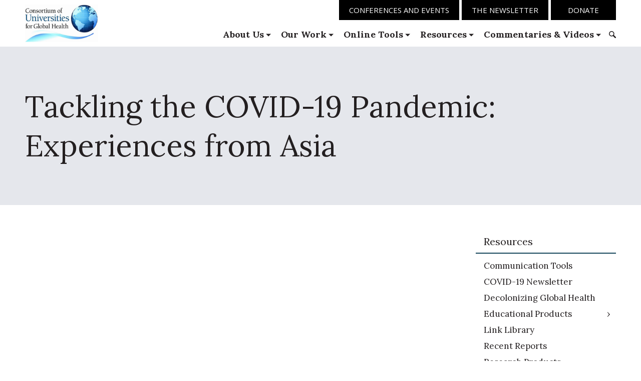

--- FILE ---
content_type: text/html; charset=UTF-8
request_url: https://www.cugh.org/resources/webinars/2020-2/tackling-the-covid-19-pandemic-experiences-from-asia/
body_size: 43758
content:
<!doctype html>
<html lang="en-US">
<head>

	<meta charset="UTF-8">
<script type="text/javascript">
/* <![CDATA[ */
var gform;gform||(document.addEventListener("gform_main_scripts_loaded",function(){gform.scriptsLoaded=!0}),document.addEventListener("gform/theme/scripts_loaded",function(){gform.themeScriptsLoaded=!0}),window.addEventListener("DOMContentLoaded",function(){gform.domLoaded=!0}),gform={domLoaded:!1,scriptsLoaded:!1,themeScriptsLoaded:!1,isFormEditor:()=>"function"==typeof InitializeEditor,callIfLoaded:function(o){return!(!gform.domLoaded||!gform.scriptsLoaded||!gform.themeScriptsLoaded&&!gform.isFormEditor()||(gform.isFormEditor()&&console.warn("The use of gform.initializeOnLoaded() is deprecated in the form editor context and will be removed in Gravity Forms 3.1."),o(),0))},initializeOnLoaded:function(o){gform.callIfLoaded(o)||(document.addEventListener("gform_main_scripts_loaded",()=>{gform.scriptsLoaded=!0,gform.callIfLoaded(o)}),document.addEventListener("gform/theme/scripts_loaded",()=>{gform.themeScriptsLoaded=!0,gform.callIfLoaded(o)}),window.addEventListener("DOMContentLoaded",()=>{gform.domLoaded=!0,gform.callIfLoaded(o)}))},hooks:{action:{},filter:{}},addAction:function(o,r,e,t){gform.addHook("action",o,r,e,t)},addFilter:function(o,r,e,t){gform.addHook("filter",o,r,e,t)},doAction:function(o){gform.doHook("action",o,arguments)},applyFilters:function(o){return gform.doHook("filter",o,arguments)},removeAction:function(o,r){gform.removeHook("action",o,r)},removeFilter:function(o,r,e){gform.removeHook("filter",o,r,e)},addHook:function(o,r,e,t,n){null==gform.hooks[o][r]&&(gform.hooks[o][r]=[]);var d=gform.hooks[o][r];null==n&&(n=r+"_"+d.length),gform.hooks[o][r].push({tag:n,callable:e,priority:t=null==t?10:t})},doHook:function(r,o,e){var t;if(e=Array.prototype.slice.call(e,1),null!=gform.hooks[r][o]&&((o=gform.hooks[r][o]).sort(function(o,r){return o.priority-r.priority}),o.forEach(function(o){"function"!=typeof(t=o.callable)&&(t=window[t]),"action"==r?t.apply(null,e):e[0]=t.apply(null,e)})),"filter"==r)return e[0]},removeHook:function(o,r,t,n){var e;null!=gform.hooks[o][r]&&(e=(e=gform.hooks[o][r]).filter(function(o,r,e){return!!(null!=n&&n!=o.tag||null!=t&&t!=o.priority)}),gform.hooks[o][r]=e)}});
/* ]]> */
</script>

	<meta name="viewport" content="width=device-width, initial-scale=1">
	<link rel="profile" href="https://gmpg.org/xfn/11">
	<meta name='robots' content='index, follow, max-image-preview:large, max-snippet:-1, max-video-preview:-1' />

	<!-- This site is optimized with the Yoast SEO plugin v26.5 - https://yoast.com/wordpress/plugins/seo/ -->
	<title>Tackling the COVID-19 Pandemic: Experiences from Asia - Consortium of Universities for Global Health</title>
	<link rel="canonical" href="https://www.cugh.org/resources/webinars/2020-2/tackling-the-covid-19-pandemic-experiences-from-asia/" />
	<meta property="og:locale" content="en_US" />
	<meta property="og:type" content="article" />
	<meta property="og:title" content="Tackling the COVID-19 Pandemic: Experiences from Asia - Consortium of Universities for Global Health" />
	<meta property="og:url" content="https://www.cugh.org/resources/webinars/2020-2/tackling-the-covid-19-pandemic-experiences-from-asia/" />
	<meta property="og:site_name" content="Consortium of Universities for Global Health" />
	<meta property="article:publisher" content="https://www.facebook.com/CUGHnews" />
	<meta property="article:modified_time" content="2020-09-23T18:22:43+00:00" />
	<meta name="twitter:card" content="summary_large_image" />
	<meta name="twitter:site" content="@CUGHnews" />
	<meta name="twitter:label1" content="Est. reading time" />
	<meta name="twitter:data1" content="4 minutes" />
	<script type="application/ld+json" class="yoast-schema-graph">{"@context":"https://schema.org","@graph":[{"@type":"WebPage","@id":"https://www.cugh.org/resources/webinars/2020-2/tackling-the-covid-19-pandemic-experiences-from-asia/","url":"https://www.cugh.org/resources/webinars/2020-2/tackling-the-covid-19-pandemic-experiences-from-asia/","name":"Tackling the COVID-19 Pandemic: Experiences from Asia - Consortium of Universities for Global Health","isPartOf":{"@id":"https://www.cugh.org/#website"},"datePublished":"2020-05-15T18:57:11+00:00","dateModified":"2020-09-23T18:22:43+00:00","breadcrumb":{"@id":"https://www.cugh.org/resources/webinars/2020-2/tackling-the-covid-19-pandemic-experiences-from-asia/#breadcrumb"},"inLanguage":"en-US","potentialAction":[{"@type":"ReadAction","target":["https://www.cugh.org/resources/webinars/2020-2/tackling-the-covid-19-pandemic-experiences-from-asia/"]}]},{"@type":"BreadcrumbList","@id":"https://www.cugh.org/resources/webinars/2020-2/tackling-the-covid-19-pandemic-experiences-from-asia/#breadcrumb","itemListElement":[{"@type":"ListItem","position":1,"name":"Home","item":"https://www.cugh.org/"},{"@type":"ListItem","position":2,"name":"Resources","item":"https://www.cugh.org/resources/"},{"@type":"ListItem","position":3,"name":"Webinar Archive","item":"https://www.cugh.org/resources/webinars/"},{"@type":"ListItem","position":4,"name":"Webinars from 2020","item":"https://www.cugh.org/resources/webinars/2020-2/"},{"@type":"ListItem","position":5,"name":"Tackling the COVID-19 Pandemic: Experiences from Asia"}]},{"@type":"WebSite","@id":"https://www.cugh.org/#website","url":"https://www.cugh.org/","name":"Consortium of Universities for Global Health","description":"","publisher":{"@id":"https://www.cugh.org/#organization"},"potentialAction":[{"@type":"SearchAction","target":{"@type":"EntryPoint","urlTemplate":"https://www.cugh.org/?s={search_term_string}"},"query-input":{"@type":"PropertyValueSpecification","valueRequired":true,"valueName":"search_term_string"}}],"inLanguage":"en-US"},{"@type":"Organization","@id":"https://www.cugh.org/#organization","name":"Consortium of Universities for Global Health","url":"https://www.cugh.org/","logo":{"@type":"ImageObject","inLanguage":"en-US","@id":"https://www.cugh.org/#/schema/logo/image/","url":"https://www.cugh.org/wp-content/uploads/sites/95/2020/04/CUGH-Only-Logo_1541x793.jpg","contentUrl":"https://www.cugh.org/wp-content/uploads/sites/95/2020/04/CUGH-Only-Logo_1541x793.jpg","width":800,"height":411,"caption":"Consortium of Universities for Global Health"},"image":{"@id":"https://www.cugh.org/#/schema/logo/image/"},"sameAs":["https://www.facebook.com/CUGHnews","https://x.com/CUGHnews","https://www.linkedin.com/company/consortium-of-universities-for-global-health/"]}]}</script>
	<!-- / Yoast SEO plugin. -->


<link rel='dns-prefetch' href='//www.googletagmanager.com' />
<link rel='dns-prefetch' href='//use.fontawesome.com' />
<link rel='preconnect' href='https://fonts.googleapis.com' />
<link href='https://fonts.gstatic.com' crossorigin='anonymous' rel='preconnect' />
<link rel="alternate" type="application/rss+xml" title="Consortium of Universities for Global Health &raquo; Feed" href="https://www.cugh.org/feed/" />
<link rel="alternate" type="application/rss+xml" title="Consortium of Universities for Global Health &raquo; Comments Feed" href="https://www.cugh.org/comments/feed/" />
<script type="text/javascript">
/* <![CDATA[ */
window._wpemojiSettings = {"baseUrl":"https:\/\/s.w.org\/images\/core\/emoji\/15.0.3\/72x72\/","ext":".png","svgUrl":"https:\/\/s.w.org\/images\/core\/emoji\/15.0.3\/svg\/","svgExt":".svg","source":{"concatemoji":"https:\/\/www.cugh.org\/wp-includes\/js\/wp-emoji-release.min.js?ver=6.7.4"}};
/*! This file is auto-generated */
!function(i,n){var o,s,e;function c(e){try{var t={supportTests:e,timestamp:(new Date).valueOf()};sessionStorage.setItem(o,JSON.stringify(t))}catch(e){}}function p(e,t,n){e.clearRect(0,0,e.canvas.width,e.canvas.height),e.fillText(t,0,0);var t=new Uint32Array(e.getImageData(0,0,e.canvas.width,e.canvas.height).data),r=(e.clearRect(0,0,e.canvas.width,e.canvas.height),e.fillText(n,0,0),new Uint32Array(e.getImageData(0,0,e.canvas.width,e.canvas.height).data));return t.every(function(e,t){return e===r[t]})}function u(e,t,n){switch(t){case"flag":return n(e,"\ud83c\udff3\ufe0f\u200d\u26a7\ufe0f","\ud83c\udff3\ufe0f\u200b\u26a7\ufe0f")?!1:!n(e,"\ud83c\uddfa\ud83c\uddf3","\ud83c\uddfa\u200b\ud83c\uddf3")&&!n(e,"\ud83c\udff4\udb40\udc67\udb40\udc62\udb40\udc65\udb40\udc6e\udb40\udc67\udb40\udc7f","\ud83c\udff4\u200b\udb40\udc67\u200b\udb40\udc62\u200b\udb40\udc65\u200b\udb40\udc6e\u200b\udb40\udc67\u200b\udb40\udc7f");case"emoji":return!n(e,"\ud83d\udc26\u200d\u2b1b","\ud83d\udc26\u200b\u2b1b")}return!1}function f(e,t,n){var r="undefined"!=typeof WorkerGlobalScope&&self instanceof WorkerGlobalScope?new OffscreenCanvas(300,150):i.createElement("canvas"),a=r.getContext("2d",{willReadFrequently:!0}),o=(a.textBaseline="top",a.font="600 32px Arial",{});return e.forEach(function(e){o[e]=t(a,e,n)}),o}function t(e){var t=i.createElement("script");t.src=e,t.defer=!0,i.head.appendChild(t)}"undefined"!=typeof Promise&&(o="wpEmojiSettingsSupports",s=["flag","emoji"],n.supports={everything:!0,everythingExceptFlag:!0},e=new Promise(function(e){i.addEventListener("DOMContentLoaded",e,{once:!0})}),new Promise(function(t){var n=function(){try{var e=JSON.parse(sessionStorage.getItem(o));if("object"==typeof e&&"number"==typeof e.timestamp&&(new Date).valueOf()<e.timestamp+604800&&"object"==typeof e.supportTests)return e.supportTests}catch(e){}return null}();if(!n){if("undefined"!=typeof Worker&&"undefined"!=typeof OffscreenCanvas&&"undefined"!=typeof URL&&URL.createObjectURL&&"undefined"!=typeof Blob)try{var e="postMessage("+f.toString()+"("+[JSON.stringify(s),u.toString(),p.toString()].join(",")+"));",r=new Blob([e],{type:"text/javascript"}),a=new Worker(URL.createObjectURL(r),{name:"wpTestEmojiSupports"});return void(a.onmessage=function(e){c(n=e.data),a.terminate(),t(n)})}catch(e){}c(n=f(s,u,p))}t(n)}).then(function(e){for(var t in e)n.supports[t]=e[t],n.supports.everything=n.supports.everything&&n.supports[t],"flag"!==t&&(n.supports.everythingExceptFlag=n.supports.everythingExceptFlag&&n.supports[t]);n.supports.everythingExceptFlag=n.supports.everythingExceptFlag&&!n.supports.flag,n.DOMReady=!1,n.readyCallback=function(){n.DOMReady=!0}}).then(function(){return e}).then(function(){var e;n.supports.everything||(n.readyCallback(),(e=n.source||{}).concatemoji?t(e.concatemoji):e.wpemoji&&e.twemoji&&(t(e.twemoji),t(e.wpemoji)))}))}((window,document),window._wpemojiSettings);
/* ]]> */
</script>
<link rel='stylesheet' id='wi-fonts-css' href='https://fonts.googleapis.com/css2?family=Lora:ital,wght@0,400;0,700;1,400;1,700&#038;family=Open+Sans:ital,wght@0,400;0,700;1,400;1,700&#038;display=swap' type='text/css' media='all' />
<style id='wp-emoji-styles-inline-css' type='text/css'>

	img.wp-smiley, img.emoji {
		display: inline !important;
		border: none !important;
		box-shadow: none !important;
		height: 1em !important;
		width: 1em !important;
		margin: 0 0.07em !important;
		vertical-align: -0.1em !important;
		background: none !important;
		padding: 0 !important;
	}
</style>
<link rel='stylesheet' id='wp-block-library-css' href='https://www.cugh.org/wp-includes/css/dist/block-library/style.min.css?ver=6.7.4' type='text/css' media='all' />
<link rel='stylesheet' id='wi-blocks-css' href='https://www.cugh.org/wp-content/plugins/wi-customizations/assets/dist/css/custom_blocks_style.bundle.css?ver=9.13' type='text/css' media='all' />
<link rel='stylesheet' id='wi-block-font-awesome-css' href='https://use.fontawesome.com/releases/v5.15.1/css/all.css?ver=5.15.1' type='text/css' media='all' />
<style id='global-styles-inline-css' type='text/css'>
:root{--wp--preset--aspect-ratio--square: 1;--wp--preset--aspect-ratio--4-3: 4/3;--wp--preset--aspect-ratio--3-4: 3/4;--wp--preset--aspect-ratio--3-2: 3/2;--wp--preset--aspect-ratio--2-3: 2/3;--wp--preset--aspect-ratio--16-9: 16/9;--wp--preset--aspect-ratio--9-16: 9/16;--wp--preset--color--black: #000000;--wp--preset--color--cyan-bluish-gray: #abb8c3;--wp--preset--color--white: #ffffff;--wp--preset--color--pale-pink: #f78da7;--wp--preset--color--vivid-red: #cf2e2e;--wp--preset--color--luminous-vivid-orange: #ff6900;--wp--preset--color--luminous-vivid-amber: #fcb900;--wp--preset--color--light-green-cyan: #7bdcb5;--wp--preset--color--vivid-green-cyan: #00d084;--wp--preset--color--pale-cyan-blue: #8ed1fc;--wp--preset--color--vivid-cyan-blue: #0693e3;--wp--preset--color--vivid-purple: #9b51e0;--wp--preset--gradient--vivid-cyan-blue-to-vivid-purple: linear-gradient(135deg,rgba(6,147,227,1) 0%,rgb(155,81,224) 100%);--wp--preset--gradient--light-green-cyan-to-vivid-green-cyan: linear-gradient(135deg,rgb(122,220,180) 0%,rgb(0,208,130) 100%);--wp--preset--gradient--luminous-vivid-amber-to-luminous-vivid-orange: linear-gradient(135deg,rgba(252,185,0,1) 0%,rgba(255,105,0,1) 100%);--wp--preset--gradient--luminous-vivid-orange-to-vivid-red: linear-gradient(135deg,rgba(255,105,0,1) 0%,rgb(207,46,46) 100%);--wp--preset--gradient--very-light-gray-to-cyan-bluish-gray: linear-gradient(135deg,rgb(238,238,238) 0%,rgb(169,184,195) 100%);--wp--preset--gradient--cool-to-warm-spectrum: linear-gradient(135deg,rgb(74,234,220) 0%,rgb(151,120,209) 20%,rgb(207,42,186) 40%,rgb(238,44,130) 60%,rgb(251,105,98) 80%,rgb(254,248,76) 100%);--wp--preset--gradient--blush-light-purple: linear-gradient(135deg,rgb(255,206,236) 0%,rgb(152,150,240) 100%);--wp--preset--gradient--blush-bordeaux: linear-gradient(135deg,rgb(254,205,165) 0%,rgb(254,45,45) 50%,rgb(107,0,62) 100%);--wp--preset--gradient--luminous-dusk: linear-gradient(135deg,rgb(255,203,112) 0%,rgb(199,81,192) 50%,rgb(65,88,208) 100%);--wp--preset--gradient--pale-ocean: linear-gradient(135deg,rgb(255,245,203) 0%,rgb(182,227,212) 50%,rgb(51,167,181) 100%);--wp--preset--gradient--electric-grass: linear-gradient(135deg,rgb(202,248,128) 0%,rgb(113,206,126) 100%);--wp--preset--gradient--midnight: linear-gradient(135deg,rgb(2,3,129) 0%,rgb(40,116,252) 100%);--wp--preset--font-size--small: 13px;--wp--preset--font-size--medium: 20px;--wp--preset--font-size--large: 36px;--wp--preset--font-size--x-large: 42px;--wp--preset--spacing--20: 0.44rem;--wp--preset--spacing--30: 0.67rem;--wp--preset--spacing--40: 1rem;--wp--preset--spacing--50: 1.5rem;--wp--preset--spacing--60: 2.25rem;--wp--preset--spacing--70: 3.38rem;--wp--preset--spacing--80: 5.06rem;--wp--preset--shadow--natural: 6px 6px 9px rgba(0, 0, 0, 0.2);--wp--preset--shadow--deep: 12px 12px 50px rgba(0, 0, 0, 0.4);--wp--preset--shadow--sharp: 6px 6px 0px rgba(0, 0, 0, 0.2);--wp--preset--shadow--outlined: 6px 6px 0px -3px rgba(255, 255, 255, 1), 6px 6px rgba(0, 0, 0, 1);--wp--preset--shadow--crisp: 6px 6px 0px rgba(0, 0, 0, 1);}:root { --wp--style--global--content-size: 840px;--wp--style--global--wide-size: 840px; }:where(body) { margin: 0; }.wp-site-blocks > .alignleft { float: left; margin-right: 2em; }.wp-site-blocks > .alignright { float: right; margin-left: 2em; }.wp-site-blocks > .aligncenter { justify-content: center; margin-left: auto; margin-right: auto; }:where(.is-layout-flex){gap: 0.5em;}:where(.is-layout-grid){gap: 0.5em;}.is-layout-flow > .alignleft{float: left;margin-inline-start: 0;margin-inline-end: 2em;}.is-layout-flow > .alignright{float: right;margin-inline-start: 2em;margin-inline-end: 0;}.is-layout-flow > .aligncenter{margin-left: auto !important;margin-right: auto !important;}.is-layout-constrained > .alignleft{float: left;margin-inline-start: 0;margin-inline-end: 2em;}.is-layout-constrained > .alignright{float: right;margin-inline-start: 2em;margin-inline-end: 0;}.is-layout-constrained > .aligncenter{margin-left: auto !important;margin-right: auto !important;}.is-layout-constrained > :where(:not(.alignleft):not(.alignright):not(.alignfull)){max-width: var(--wp--style--global--content-size);margin-left: auto !important;margin-right: auto !important;}.is-layout-constrained > .alignwide{max-width: var(--wp--style--global--wide-size);}body .is-layout-flex{display: flex;}.is-layout-flex{flex-wrap: wrap;align-items: center;}.is-layout-flex > :is(*, div){margin: 0;}body .is-layout-grid{display: grid;}.is-layout-grid > :is(*, div){margin: 0;}body{padding-top: 0px;padding-right: 0px;padding-bottom: 0px;padding-left: 0px;}:root :where(.wp-element-button, .wp-block-button__link){background-color: #32373c;border-width: 0;color: #fff;font-family: inherit;font-size: inherit;line-height: inherit;padding: calc(0.667em + 2px) calc(1.333em + 2px);text-decoration: none;}.has-black-color{color: var(--wp--preset--color--black) !important;}.has-cyan-bluish-gray-color{color: var(--wp--preset--color--cyan-bluish-gray) !important;}.has-white-color{color: var(--wp--preset--color--white) !important;}.has-pale-pink-color{color: var(--wp--preset--color--pale-pink) !important;}.has-vivid-red-color{color: var(--wp--preset--color--vivid-red) !important;}.has-luminous-vivid-orange-color{color: var(--wp--preset--color--luminous-vivid-orange) !important;}.has-luminous-vivid-amber-color{color: var(--wp--preset--color--luminous-vivid-amber) !important;}.has-light-green-cyan-color{color: var(--wp--preset--color--light-green-cyan) !important;}.has-vivid-green-cyan-color{color: var(--wp--preset--color--vivid-green-cyan) !important;}.has-pale-cyan-blue-color{color: var(--wp--preset--color--pale-cyan-blue) !important;}.has-vivid-cyan-blue-color{color: var(--wp--preset--color--vivid-cyan-blue) !important;}.has-vivid-purple-color{color: var(--wp--preset--color--vivid-purple) !important;}.has-black-background-color{background-color: var(--wp--preset--color--black) !important;}.has-cyan-bluish-gray-background-color{background-color: var(--wp--preset--color--cyan-bluish-gray) !important;}.has-white-background-color{background-color: var(--wp--preset--color--white) !important;}.has-pale-pink-background-color{background-color: var(--wp--preset--color--pale-pink) !important;}.has-vivid-red-background-color{background-color: var(--wp--preset--color--vivid-red) !important;}.has-luminous-vivid-orange-background-color{background-color: var(--wp--preset--color--luminous-vivid-orange) !important;}.has-luminous-vivid-amber-background-color{background-color: var(--wp--preset--color--luminous-vivid-amber) !important;}.has-light-green-cyan-background-color{background-color: var(--wp--preset--color--light-green-cyan) !important;}.has-vivid-green-cyan-background-color{background-color: var(--wp--preset--color--vivid-green-cyan) !important;}.has-pale-cyan-blue-background-color{background-color: var(--wp--preset--color--pale-cyan-blue) !important;}.has-vivid-cyan-blue-background-color{background-color: var(--wp--preset--color--vivid-cyan-blue) !important;}.has-vivid-purple-background-color{background-color: var(--wp--preset--color--vivid-purple) !important;}.has-black-border-color{border-color: var(--wp--preset--color--black) !important;}.has-cyan-bluish-gray-border-color{border-color: var(--wp--preset--color--cyan-bluish-gray) !important;}.has-white-border-color{border-color: var(--wp--preset--color--white) !important;}.has-pale-pink-border-color{border-color: var(--wp--preset--color--pale-pink) !important;}.has-vivid-red-border-color{border-color: var(--wp--preset--color--vivid-red) !important;}.has-luminous-vivid-orange-border-color{border-color: var(--wp--preset--color--luminous-vivid-orange) !important;}.has-luminous-vivid-amber-border-color{border-color: var(--wp--preset--color--luminous-vivid-amber) !important;}.has-light-green-cyan-border-color{border-color: var(--wp--preset--color--light-green-cyan) !important;}.has-vivid-green-cyan-border-color{border-color: var(--wp--preset--color--vivid-green-cyan) !important;}.has-pale-cyan-blue-border-color{border-color: var(--wp--preset--color--pale-cyan-blue) !important;}.has-vivid-cyan-blue-border-color{border-color: var(--wp--preset--color--vivid-cyan-blue) !important;}.has-vivid-purple-border-color{border-color: var(--wp--preset--color--vivid-purple) !important;}.has-vivid-cyan-blue-to-vivid-purple-gradient-background{background: var(--wp--preset--gradient--vivid-cyan-blue-to-vivid-purple) !important;}.has-light-green-cyan-to-vivid-green-cyan-gradient-background{background: var(--wp--preset--gradient--light-green-cyan-to-vivid-green-cyan) !important;}.has-luminous-vivid-amber-to-luminous-vivid-orange-gradient-background{background: var(--wp--preset--gradient--luminous-vivid-amber-to-luminous-vivid-orange) !important;}.has-luminous-vivid-orange-to-vivid-red-gradient-background{background: var(--wp--preset--gradient--luminous-vivid-orange-to-vivid-red) !important;}.has-very-light-gray-to-cyan-bluish-gray-gradient-background{background: var(--wp--preset--gradient--very-light-gray-to-cyan-bluish-gray) !important;}.has-cool-to-warm-spectrum-gradient-background{background: var(--wp--preset--gradient--cool-to-warm-spectrum) !important;}.has-blush-light-purple-gradient-background{background: var(--wp--preset--gradient--blush-light-purple) !important;}.has-blush-bordeaux-gradient-background{background: var(--wp--preset--gradient--blush-bordeaux) !important;}.has-luminous-dusk-gradient-background{background: var(--wp--preset--gradient--luminous-dusk) !important;}.has-pale-ocean-gradient-background{background: var(--wp--preset--gradient--pale-ocean) !important;}.has-electric-grass-gradient-background{background: var(--wp--preset--gradient--electric-grass) !important;}.has-midnight-gradient-background{background: var(--wp--preset--gradient--midnight) !important;}.has-small-font-size{font-size: var(--wp--preset--font-size--small) !important;}.has-medium-font-size{font-size: var(--wp--preset--font-size--medium) !important;}.has-large-font-size{font-size: var(--wp--preset--font-size--large) !important;}.has-x-large-font-size{font-size: var(--wp--preset--font-size--x-large) !important;}
:where(.wp-block-post-template.is-layout-flex){gap: 1.25em;}:where(.wp-block-post-template.is-layout-grid){gap: 1.25em;}
:where(.wp-block-columns.is-layout-flex){gap: 2em;}:where(.wp-block-columns.is-layout-grid){gap: 2em;}
:root :where(.wp-block-pullquote){font-size: 1.5em;line-height: 1.6;}
</style>
<link rel='stylesheet' id='wi-spam-prevention-css' href='https://www.cugh.org/wp-content/plugins/wi-customizations/assets/dist/css/spam_prevention_style.bundle.css?ver=9.13' type='text/css' media='all' />
<link rel='stylesheet' id='widgetopts-styles-css' href='https://www.cugh.org/wp-content/plugins/widget-options/assets/css/widget-options.css' type='text/css' media='all' />
<link rel='stylesheet' id='scholar-style-css' href='https://www.cugh.org/wp-content/themes/scholar/style.css?ver=2.5.1' type='text/css' media='all' />
<script type="text/javascript" async src="https://www.googletagmanager.com/gtag/js?id=G-M8YGKX1G4P" id="google-analytics-js"></script>
<script type="text/javascript" id="google-analytics-js-after">
/* <![CDATA[ */
			window.dataLayer = window.dataLayer || [];
			function gtag(){dataLayer.push(arguments);}
			gtag('js', new Date());

			gtag('config', 'G-M8YGKX1G4P');
/* ]]> */
</script>
<script type="text/javascript" src="https://www.cugh.org/wp-includes/js/jquery/jquery.min.js?ver=3.7.1" id="jquery-core-js"></script>
<script type="text/javascript" src="https://www.cugh.org/wp-includes/js/jquery/jquery-migrate.min.js?ver=3.4.1" id="jquery-migrate-js"></script>
<script type="text/javascript" src="https://www.cugh.org/wp-content/plugins/wi-customizations/assets/dist/js/custom_blocks_frontend.bundle.js?ver=9.13" id="wi-blocks-js"></script>
<script type="text/javascript" src="https://www.cugh.org/wp-content/themes/scholar/js/meanmenu.min.js?ver=6.7.4" id="scholar-mean-menu-mobile-js"></script>
<script type="text/javascript" src="https://www.cugh.org/wp-content/themes/scholar/js/doubletaptogo.min.js?ver=6.7.4" id="scholar-double-tap-to-go-js"></script>
<script type="text/javascript" src="https://www.cugh.org/wp-content/themes/scholar/js/main.js?ver=2.5.1" id="scholar-custom-scripts-js"></script>
<link rel="https://api.w.org/" href="https://www.cugh.org/wp-json/" /><link rel="alternate" title="JSON" type="application/json" href="https://www.cugh.org/wp-json/wp/v2/pages/1225" /><link rel="EditURI" type="application/rsd+xml" title="RSD" href="https://www.cugh.org/xmlrpc.php?rsd" />
<link rel='shortlink' href='https://www.cugh.org/?p=1225' />
<link rel="alternate" title="oEmbed (JSON)" type="application/json+oembed" href="https://www.cugh.org/wp-json/oembed/1.0/embed?url=https%3A%2F%2Fwww.cugh.org%2Fresources%2Fwebinars%2F2020-2%2Ftackling-the-covid-19-pandemic-experiences-from-asia%2F" />
<link rel="alternate" title="oEmbed (XML)" type="text/xml+oembed" href="https://www.cugh.org/wp-json/oembed/1.0/embed?url=https%3A%2F%2Fwww.cugh.org%2Fresources%2Fwebinars%2F2020-2%2Ftackling-the-covid-19-pandemic-experiences-from-asia%2F&#038;format=xml" />
<link rel="icon" href="https://www.cugh.org/wp-content/uploads/sites/95/2020/04/cropped-fav-32x32.png" sizes="32x32" />
<link rel="icon" href="https://www.cugh.org/wp-content/uploads/sites/95/2020/04/cropped-fav-192x192.png" sizes="192x192" />
<link rel="apple-touch-icon" href="https://www.cugh.org/wp-content/uploads/sites/95/2020/04/cropped-fav-180x180.png" />
<meta name="msapplication-TileImage" content="https://www.cugh.org/wp-content/uploads/sites/95/2020/04/cropped-fav-270x270.png" />

		<style type="text/css">
			/* Fonts */
			html {
				--heading-font-family: "Lora", Georgia, serif;
				--body-font-family: "Open Sans", Calibri, Arial, sans-serif;
			}
		</style>

			<style type="text/css" id="customizer-styles">
		
/* Primary Color */
.widget_scholar_sidebar_cta_widget > a:hover h2.sidebar-cta-heading,
.widget_scholar_sidebar_cta_widget > a:focus h2.sidebar-cta-heading,
.horizontal-section-outer-container.has-link .horizontal-section-content > h2,
.horizontal-section-content a:not(.button) {
	color: #051a49;
}

.mean-container .mean-nav #menu-primary-menu > li.secondary-nav-menu-item.current-menu-item > a,
.widget_scholar_back_button_widget > a.button:hover,
.widget_scholar_back_button_widget > a.button:focus,
body .gform_wrapper.gravity-theme .ginput_container_image_choice .gchoice:where(:has(input:checked)):after,
.gform_widget .gform_wrapper form .gform_footer input[type=submit].button:hover,
.gform_widget .gform_wrapper form .gform_footer input[type=submit].button:active,
.gform_widget .gform_wrapper form .gform_footer input[type=submit].button:focus,
.widget_scholar_sidebar_cta_widget > a:hover span.sidebar-cta-btn,
.widget_scholar_sidebar_cta_widget > a:focus span.sidebar-cta-btn,
.widget_black_studio_tinymce a.wi-button:hover,
.widget_black_studio_tinymce a.wi-button:focus,
.widget_black_studio_tinymce a.wi-button:active,
.mean-container .mean-nav #menu-primary-menu li.current-menu-item > a:not(.mean-expand),
header .secondary-menu-links > li.current-menu-item > a.button.secondary,
header .secondary-menu-links > li > a.button.secondary:hover,
header .secondary-menu-links > li > a.button.secondary:focus,
header .secondary-menu-links > li > a.button.secondary:active,
.masthead-wrapper .search-form,
.wp-block-wired-impact-progress-bar .progress-bar-inner,
.home header.page-header div.page-title-wrapper,
.home section.callout-num-1:is(.image-callouts,.video-callouts):not(.has-media-on-the-right):not(.has-media-on-the-left):not(.has-embed-on-the-right):not(.has-embed-on-the-left) > div:first-of-type,
.home section.homepage-wide-callouts .wide-callout-container > div:first-of-type,
.sl-wrapper > button.sl-close:hover,
.sl-wrapper > button.sl-close:focus,
.sl-wrapper .sl-navigation > button.sl-prev:hover,
.sl-wrapper .sl-navigation > button.sl-prev:focus,
.sl-wrapper .sl-navigation > button.sl-next:hover,
.sl-wrapper .sl-navigation > button.sl-next:focus,
.wp-block-wired-impact-cta.inline-cta > a:not(.has-bg-image),
.background-color-outer-container {
	background-color: #051a49;
}

.page-header > div.has-image .page-title-wrapper,
.page-header > div.only-title,
.mean-container .mean-nav #menu-primary-menu > li li li a:not(.mean-expand),
.mean-container .mean-nav #menu-primary-menu > li li > a.mean-expand.mean-clicked,
.mean-container .mean-nav #menu-primary-menu > li li li > a.mean-expand.mean-clicked,
.mean-container .mean-nav #menu-primary-menu > li li li li > a.mean-expand.mean-clicked,
.mean-container .mean-nav #menu-primary-menu > li li li li li > a.mean-expand.mean-clicked,
.home section.colored-background,
.wp-block-table.is-style-stripes table tbody tr:nth-child(even),
.horizontal-section-content {
	background-color: rgba( 5,26,73, 0.1 );
}

.mean-container .mean-nav #menu-primary-menu > li li li li a:not(.mean-expand),
.home section.homepage-newsletter {
	background-color: rgba( 5,26,73, 0.2 );
}

.mean-container .mean-nav #menu-primary-menu > li li li li li a:not(.mean-expand),
.wp-block-table.is-style-stripes table thead th {
	background-color: rgba( 5,26,73, 0.3 );
}

.mean-container .mean-nav #menu-primary-menu > li li li li li li a:not(.mean-expand) {
	background-color: rgba( 5,26,73, 0.4 );
}

.home section.callout-num-1:is(.image-callouts,.video-callouts):not(.has-media-on-the-right):not(.has-media-on-the-left):not(.has-embed-on-the-right):not(.has-embed-on-the-left) > div:first-of-type:after,
.sl-wrapper > button.sl-close,
.sl-wrapper .sl-navigation > button.sl-prev,
.sl-wrapper .sl-navigation > button.sl-next {
	background-color: rgba( 5,26,73, 0.52 );
}

.home section.homepage-wide-callouts .wide-callout-container > div:first-of-type.has-image:after {
	background-color: rgba( 5,26,73, 0.8 );
}

.inline-cta > a.has-bg-image:after,
.inline-cta > a.has-bg-image:hover:after,
.inline-cta > a.has-bg-image:focus:after {
	background-color: rgba( 5,26,73, 0.85 );
}

@media (max-width: 767px) {
	.masthead-wrapper .search-form {
		background-color: rgba( 5,26,73, 0.9 );
	}
}

.site-layout textarea:focus,
.site-layout select:not(.ui-datepicker-month):not(.ui-datepicker-year):focus,
.gform_wrapper textarea:focus,
.gform_wrapper select:not(.ui-datepicker-month):not(.ui-datepicker-year):focus,
.site-header .masthead-wrapper > div,
.better-section-nav .widget-title,
.widget .widget-title,
.widget_scholar_sidebar_cta_widget > a:hover,
.widget_scholar_sidebar_cta_widget > a:focus,
.site-layout input:not([type=checkbox]):not([type=radio]):not([type=submit]):not([type=button]):not([type=image]):not([type=file]):focus,
.site-layout textarea:focus,
.site-layout select:not(.ui-datepicker-month):not(.ui-datepicker-year):focus,
.wp-block-wired-impact-progress-bar .progress-bar-outer,
.site-layout .ginput_full[data-payment-element=false] div.StripeElement--card.StripeElement--focus,
body .gform_wrapper .gfield--type-paypal.gform_ppcp_custom_card_fields .ginput_card_field.braintree-hosted-fields-focused,
body .gform_wrapper.gravity-theme .ginput_container_image_choice .gchoice:where(:focus-within) .gfield-choice-image-wrapper:before {
	border-color: #051a49;
}

.widget_media_video .mejs-controls .mejs-time-rail .mejs-time-current,
.widget_media_audio .mejs-controls .mejs-time-rail .mejs-time-current {
	background: #051a49;
}

/* Secondary Color */
.gform_widget .gform_wrapper form .gform_footer input[type=submit].button,
section.upcoming-events-container .date-block > a span,
div.single-event-details .date-block > div span,
.widget_search input[type="submit"],
.widget_scholar_back_button_widget > a.button,
.widget_scholar_sidebar_cta_widget > a span.sidebar-cta-btn,
.widget_black_studio_tinymce a.wi-button,
header .secondary-menu-links > li > a.button.secondary,
.home section.homepage-message-bar {
	background-color: #000000;
}

section.upcoming-events-container .date-block > a span.day-number,
div.single-event-details .date-block > div span.day-number,
.bar-percentage,
.widget_scholar_sidebar_cta_widget > a h2.sidebar-cta-heading,
.horizontal-section-outer-container.has-link > a:hover .horizontal-section-content > h2,
.horizontal-section-outer-container.has-link > a:focus .horizontal-section-content > h2,
.horizontal-section-content a:not(.button):hover,
.horizontal-section-content a:not(.button):focus {
	color: #000000;
}

.widget,
.gform_widget .gform_wrapper form .gform_footer input[type=submit].button,
section.upcoming-events-container .date-block > a,
section.upcoming-events-container .date-block > a:hover,
section.upcoming-events-container .date-block > a:focus,
div.single-event-details .date-block > div,
.widget_scholar_back_button_widget > a.button,
.widget_scholar_sidebar_cta_widget > a {
	border-color: #000000;
}

div.accordion-tabs .wp-block-wired-impact-section .section-heading a:hover,
div.accordion-tabs .wp-block-wired-impact-section .section-heading a:focus,
div.accordion-tabs.wp-block-wired-impact-tabs .tab a:hover,
div.accordion-tabs.wp-block-wired-impact-tabs .tab a:focus {
	background-color: rgba( 0,0,0, 0.15 );
}

.horizontal-section-outer-container.has-link > a:hover .horizontal-section-content,
.horizontal-section-outer-container.has-link > a:focus .horizontal-section-content {
	background-color: rgba( 0,0,0, 0.1 );
}

.horizontal-section-outer-container.has-image > a:hover .horizontal-section-image:after,
.horizontal-section-outer-container.has-image > a:focus .horizontal-section-image:after {
	background-color: rgba( 0,0,0, 0.7 );
}

/* Header Navigation Color */
header #menu-primary-menu > li > a,
header .menu-secondary-menu-container #menu-secondary-menu > li a {
	color: #231F20;
}

header #menu-primary-menu > li.menu-item-has-children > a:before {
	border-top-color: #231F20;
}

header .search-toggle path {
	fill: #231F20;
}

/* Link Color */
.content-area a:not(.wp-block-button__link),
.content-area a:not(.wp-block-file__button),
.content-area a:not(.button),
h1 > a,
h2 > a,
h3 > a,
h4 > a,
h5 > a,
h6 > a,
.widget_sc_event_list_widget .sc_events_list .sc_event .sc_event_title,
.widget_wi_volunteer_management_widget > ul > li > a,
.widget_wi_volunteer_management_widget > p a,
.textwidget h1 a,
.textwidget h1 a,
.textwidget h2 a,
.textwidget h2 a,
.textwidget h3 a,
.textwidget h3 a,
.textwidget h4 a,
.textwidget h4 a,
.textwidget h5 a,
.textwidget h5 a,
.textwidget h6 a,
.textwidget h6 a,
.widget_black_studio_tinymce p > a,
.home section.homepage-blog div.blog-posts article .entry-header .entry-title,
.home section.homepage-blog div.blog-posts article .entry-content span.read-more,
header #menu-primary-menu > li.current-menu-item > a,
header #menu-primary-menu > li:hover > a,
header #menu-primary-menu > li > a:focus,
header #menu-primary-menu > li > a:active,
header #menu-primary-menu .sub-menu li a,
.better-section-nav .widget-title a:hover,
.better-section-nav .widget-title a:focus,
.better-section-nav .widget-title .current_page_item,
.better-section-nav > ul > li.page_item > a:hover,
.better-section-nav > ul > li.page_item > a:focus,
.better-section-nav > ul > li.page_item.current_page_item > a,
.better-section-nav > ul .children li > a:hover,
.better-section-nav > ul .children li > a:focus,
.better-section-nav > ul .children li.current_page_item > a,
.home section.callouts a > i,
.content-area .gform_wrapper.gravity-theme .donate-form .donate-amount .gfield_radio div input[type="radio"] + label,
.wp-activate-container a,
.wi-icon-block .wi-icon-block-icon a,
.wp-block-wired-impact-library .library-items article h2 {
	color: #1460aa;
}

section.upcoming-events-container .event-details-block .event-heading > a:after,
div.single-event-details .event-details-block .event-heading > a:after,
div.upcoming-events .event-details-block .event-heading > a:after,
.volunteer-opps .entry-header h2 > a:after,
header .search-toggle span.search-close,
.meanmenu-reveal.meanclose span,
.meanmenu-search .search-toggle.search-open .search-close,
.content-area .wp-block-button a.wp-block-button__link,
.content-area .wp-block-file a.wp-block-file__button,
input[type="submit"],
.button,
button,
.wi-button,
input[type="button"],
.content-area .gform_wrapper.gravity-theme .donate-form .donate-amount .gfield_radio div input[type="radio"] + label:hover,
.content-area .gform_wrapper.gravity-theme .donate-form .donate-amount .gfield_radio div input[type="radio"] + label:focus,
.content-area .gform_wrapper.gravity-theme .donate-form .donate-amount .gfield_radio div input[type="radio"]:checked + label,
.content-area .gform_wrapper.gravity-theme .donate-form .donate-amount .gfield_radio div input[type="radio"]:hover + label,
.content-area .gform_wrapper.gravity-theme .donate-form .donate-amount .gfield_radio div input[type="radio"]:focus + label,
body .gform_wrapper .gform_page_footer .gform_previous_button.button {
	background-color: #1460aa;
}

@media (min-width: 768px) {
	.blog .site-main.first-page article:first-of-type .entry-content a.read-more-link,
	.archive.category .site-main.first-page article:first-of-type .entry-content a.read-more-link {
		background-color: #1460aa;
	}
}

header #menu-primary-menu .sub-menu li:hover > a,
header #menu-primary-menu .sub-menu li.focused > a,
header #menu-primary-menu .sub-menu li.current-menu-item a,
#comments .depth-1,
.person-outer-container .person-details {
	background-color: rgba( 20,96,170, 0.1 );
}

@media (min-width: 768px) {
	.blog .site-main.first-page article:first-of-type .entry-header.has-image span.post-category {
		background-color: rgba( 20,96,170, 0.7 );
	}
}

.home section.homepage-blog div.blog-posts article .entry-header .entry-title,
header #menu-primary-menu .sub-menu,
header #menu-primary-menu > li:hover > a:after,
header #menu-primary-menu > li > a:focus:after,
header #menu-primary-menu > li.current-menu-item > a:after,
.content-area .gform_wrapper.gravity-theme .donate-form .donate-amount .gfield_radio div input[type="radio"] + label {
	border-color: #1460aa;
}

header #menu-primary-menu > li.menu-item-has-children:hover:after,
header #menu-primary-menu > li.menu-item-has-children.focused:after,
.home section.homepage-blog div.blog-posts article .entry-content span.read-more:before,
.volunteer-opps .more-link:before,
.person-outer-container .person-details .person-read-more-link:before,
.blog .site-main article .entry-content a.read-more-link:before,
.archive .site-main article .entry-content a.read-more-link:before {
	border-bottom-color: #1460aa;
}

header #menu-primary-menu > li.menu-item-has-children:hover > a:before,
header #menu-primary-menu > li.menu-item-has-children:focus > a:before,
header #menu-primary-menu > li.menu-item-has-children:active > a:before,
header #menu-primary-menu > li.menu-item-has-children.current-menu-item > a:before,
header #menu-primary-menu > li.menu-item-has-children > a:hover:before,
header #menu-primary-menu > li.menu-item-has-children > a:focus:before,
header #menu-primary-menu > li.menu-item-has-children > a:active:before {
	border-top-color: #1460aa;
}

.better-section-nav > ul li.page_item.current_page_item > a:after,
.better-section-nav > ul li.page_item > a:after {
	border-left-color: #1460aa;
}

.meanmenu-search .search-toggle.search-open path,
header .search-toggle:hover path,
header .search-toggle:focus path,
#secondary .widget_scholar_sidebar_social_media_widget .social-links-menu > li > a svg use {
	fill: #1460aa;
}

/* Link Hover Color */
.content-area a:not(.button):hover,
.content-area a:not(.button):focus,
.site-content .wp-pagenavi .current,
.home section.homepage-blog div.blog-posts article > a:hover .entry-header .entry-title,
.home section.homepage-blog div.blog-posts article > a:focus .entry-header .entry-title {
	color: #051a49;
	border-color: #051a49;
}

h1 > a:hover,
h1 > a:focus,
h2 > a:hover,
h2 > a:focus,
h3 > a:hover,
h3 > a:focus,
h4 > a:hover,
h4 > a:focus,
h5 > a:hover,
h5 > a:focus,
h6 > a:hover,
h6 > a:focus,
.widget_sc_event_list_widget .sc_events_list .sc_event .sc_event_link:hover .sc_event_title,
.widget_sc_event_list_widget .sc_events_list .sc_event .sc_event_link:focus .sc_event_title,
.widget_recent_entries > ul > li > a:hover,
.widget_recent_entries > ul > li > a:focus,
.widget_wi_volunteer_management_widget > ul > li > a:hover,
.widget_wi_volunteer_management_widget > ul > li > a:focus,
.widget_wi_volunteer_management_widget > p a:hover,
.widget_wi_volunteer_management_widget > p a:focus,
.textwidget h1 a:focus,
.textwidget h1 a:hover,
.textwidget h2 a:focus,
.textwidget h2 a:hover,
.textwidget h3 a:focus,
.textwidget h3 a:hover,
.textwidget h4 a:focus,
.textwidget h4 a:hover,
.textwidget h5 a:focus,
.textwidget h5 a:hover,
.textwidget h6 a:focus,
.textwidget h6 a:hover,
.widget_black_studio_tinymce p > a:hover,
.widget_black_studio_tinymce p > a:focus,
.widget_categories a:hover,
.widget_categories a:focus,
.widget_categories .current-cat > a,
.widget_sc_category_widget ul.sc-category-widget li > a:hover,
.widget_sc_category_widget ul.sc-category-widget li > a:focus,
.widget_nav_menu a:hover,
.widget_nav_menu a:focus,
.widget_nav_menu .current_page_item > a,
.home section.callouts a:hover > i,
.home section.callouts a:focus > i,
.home section.homepage-blog div.blog-posts article > a:hover .entry-content span.read-more,
.home section.homepage-blog div.blog-posts article > a:focus .entry-content span.read-more,
.wp-activate-container a:hover,
.wp-activate-container a:focus,
.wi-icon-block .wi-icon-block-icon a:hover,
.wi-icon-block .wi-icon-block-icon a:focus,
.wp-block-wired-impact-library .library-filter button span.is-filtering-terms,
.wp-block-wired-impact-library .library-items a:hover > h2,
.wp-block-wired-impact-library .library-items a:focus > h2 {
	color: #051a49;
}

.button:hover,
.button:focus,
.button:active,
button:hover,
button:focus,
button:active,
input[type="submit"]:hover,
input[type="submit"]:focus,
input[type="submit"]:active,
input[type="button"]:hover,
input[type="button"]:focus,
input[type="button"]:active,
.wp-block-button a.wp-block-button__link:hover,
.wp-block-button a.wp-block-button__link:focus,
.wp-block-button a.wp-block-button__link:active,
.wp-block-file a.wp-block-file__button:hover,
.wp-block-file a.wp-block-file__button:focus,
.wp-block-file a.wp-block-file__button:active,
.wi-button:hover,
.wi-button:focus,
.wi-button:active,
section.upcoming-events-container .event-details-block .event-heading > a:hover:after,
section.upcoming-events-container .event-details-block .event-heading > a:focus:after,
div.single-event-details .event-details-block .event-heading > a:hover:after,
div.single-event-details .event-details-block .event-heading > a:focus:after,
div.upcoming-events .event-details-block .event-heading > a:hover:after,
div.upcoming-events .event-details-block .event-heading > a:focus:after,
.volunteer-opps .entry-header h2 > a:hover:after,
.volunteer-opps .entry-header h2 > a:focus:after,
body .gform_wrapper .gform_page_footer .gform_previous_button.button:hover,
body .gform_wrapper .gform_page_footer .gform_previous_button.button:focus,
.wp-block-image > a:hover:before,
.wp-block-image > a:focus:before,
.blocks-gallery-item > figure > a:hover:before,
.blocks-gallery-item > figure > a:focus:before {
	background-color: #051a49}

@media (min-width: 768px) {
	.blog .site-main.first-page article:first-of-type .entry-content a.read-more-link:hover,
	.blog .site-main.first-page article:first-of-type .entry-content a.read-more-link:focus,
	.archive.category .site-main.first-page article:first-of-type .entry-content a.read-more-link:hover,
	.archive.category .site-main.first-page article:first-of-type .entry-content a.read-more-link:focus {
		background-color: #051a49	}
}

.wp-block-wired-impact-library .library-filter button:hover,
.wp-block-wired-impact-library .library-filter button:focus,
.wp-block-wired-impact-library .library-filter :checked + label:before {
	border-color: #051a49;
}

.widget_categories ul li.cat-item.current-cat > a:after,
.widget_categories ul.sc-category-widget li.current-cat > a:after,
.widget_categories ul li.menu-item.current-cat > a:after,
.widget_sc_category_widget ul li.cat-item.current-cat > a:after,
.widget_sc_category_widget ul.sc-category-widget li.current-cat > a:after,
.widget_sc_category_widget ul li.menu-item.current-cat > a:after,
.widget_nav_menu ul li.cat-item.current-cat > a:after,
.widget_nav_menu ul.sc-category-widget li.current-cat > a:after,
.widget_nav_menu ul li.menu-item.current-cat > a:after,
.widget_categories ul li.cat-item > a:after,
.widget_categories ul.sc-category-widget li > a:after,
.widget_categories ul li.menu-item > a:after,
.widget_sc_category_widget ul li.cat-item > a:after,
.widget_sc_category_widget ul.sc-category-widget li > a:after,
.widget_sc_category_widget ul li.menu-item > a:after,
.widget_nav_menu ul li.cat-item > a:after,
.widget_nav_menu ul.sc-category-widget li > a:after,
.widget_nav_menu ul li.menu-item > a:after {
	border-left-color: #051a49;
}

@media (min-width: 768px) {
	.blog .site-main.first-page article:first-of-type .entry-header.has-image .post-category-link:hover span.post-category,
	.blog .site-main.first-page article:first-of-type .entry-header.has-image .post-category-link:focus span.post-category {
		background-color: rgba( 5,26,73, 0.7 );
	}
}

#secondary .widget_scholar_sidebar_social_media_widget .social-links-menu > li > a:hover svg use,
#secondary .widget_scholar_sidebar_social_media_widget .social-links-menu > li > a:focus svg use {
	fill: #051a49;
}

.wp-block-wired-impact-library .library-filter label:after {
	background-image: url("data:image/svg+xml,%3Csvg width='10' height='8' viewBox='0 0 10 8' fill='none' xmlns='http://www.w3.org/2000/svg'%3E%3Cpath d='M3.85263 4.63545L2.37148 3.18288L0.771484 4.81716L3.86177 7.84231L9.23206 2.52688L7.6252 0.901733L3.85263 4.63545Z' fill='%23051a49'/%3E%3C/svg%3E");
}

.home section.homepage-blog div.blog-posts article > a:hover .entry-content span.read-more:before,
.home section.homepage-blog div.blog-posts article > a:focus .entry-content span.read-more:before,
.volunteer-opps .more-link:hover:before,
.volunteer-opps .more-link:focus:before,
.person-outer-container .person-details .person-read-more-link:hover:before,
.person-outer-container .person-details .person-read-more-link:focus:before,
.blog .site-main article .entry-content a.read-more-link:hover:before,
.blog .site-main article .entry-content a.read-more-link:focus:before,
.archive .site-main article .entry-content a.read-more-link:hover:before,
.archive .site-main article .entry-content a.read-more-link:focus:before {
	border-bottom-color: #051a49;
}

/* Body Text Color */
p, a, address, span, ul, ol, li, dl, dd, dt, td, th,
.home section.upcoming-events-container .event-details-block > span,
.wp-block-image figcaption,
.wp-block-table figcaption,
.wp-block-wired-impact-library .library-filter button,
.wp-block-wired-impact-library .library-filter label,
.wp-block-wired-impact-library .library-items-container .no-items-found h2 {
	color: #231F20;
}

/* Footer Background Color */
footer.site-footer {
	background-color: #051a49;
}

.site-footer a.button.back-to-top {
	background-color: rgba( 5,26,73, 0.8 );
}

.last-section-is-message-bar + .site-footer a.button.back-to-top {
	background-color: rgba( 255,255,255, 0.1 );
}

.site-footer a.button.back-to-top:hover,
.site-footer a.button.back-to-top:focus {
	background-color: rgba( 5,26,73, 1 );
}

.last-section-is-message-bar + .site-footer a.button.back-to-top:hover,
.last-section-is-message-bar + .site-footer a.button.back-to-top:focus {
	background-color: rgba( 255,255,255, 0.2 );
}

/* Footer Link Color */
.site-footer a,
.site-footer .contact-information a,
.site-footer .contact-information .footer-contact .contact-phone,
.site-footer address,
.site-footer div.mission-statement-privacy-policy-primary-menu div.menu-primary-menu-container .menu-item > a,
.site-footer div.social-media-contact-information-secondary-buttons .menu-social-links-menu-container > ul > li > a span.screen-reader-text,
.site-footer .menu-secondary-menu-container .button.secondary,
.site-footer a.button.back-to-top,
.site-footer a.button.back-to-top:hover,
.site-footer a.button.back-to-top:focus,
.site-footer div.footer-mission-statement a {
	color: #ffffff;
}

.site-footer .contact-information a:not(.contact-phone):hover,
.site-footer .contact-information a:not(.contact-phone):focus,
.site-footer address a:hover,
.site-footer address a:focus,
.site-footer .copyright > a:hover,
.site-footer .copyright > a:focus,
.site-footer a:hover,
.site-footer a:focus,
.site-footer div.social-media-contact-information-secondary-buttons .menu-social-links-menu-container > ul > li > a:hover span.screen-reader-text,
.site-footer div.social-media-contact-information-secondary-buttons .menu-social-links-menu-container > ul > li > a:focus span.screen-reader-text,
.site-footer div.footer-mission-statement a:hover,
.site-footer div.footer-mission-statement a:focus {
	color: rgba( 255,255,255, 0.7 );
}

.site-footer div.mission-statement-privacy-policy-primary-menu div.menu-primary-menu-container .menu-item > a:hover,
.site-footer div.mission-statement-privacy-policy-primary-menu div.menu-primary-menu-container .menu-item > a:focus,
.site-footer div.mission-statement-privacy-policy-primary-menu div.menu-primary-menu-container .menu-item.current-menu-item > a,
.site-footer div.mission-statement-privacy-policy-primary-menu div.menu-primary-menu-container .menu-item > a:after {
	border-bottom-color: #ffffff;
}

.site-footer div.social-media-contact-information-secondary-buttons .menu-social-links-menu-container > ul > li > a svg path,
.site-footer div.social-media-contact-information-secondary-buttons .menu-social-links-menu-container > ul > li > a svg use {
	fill: #ffffff;
}

.site-footer div.social-media-contact-information-secondary-buttons .menu-social-links-menu-container > ul > li > a:hover svg path,
.site-footer div.social-media-contact-information-secondary-buttons .menu-social-links-menu-container > ul > li > a:focus svg path,
.site-footer div.social-media-contact-information-secondary-buttons .menu-social-links-menu-container > ul > li > a:hover svg use,
.site-footer div.social-media-contact-information-secondary-buttons .menu-social-links-menu-container > ul > li > a:focus svg use {
	fill: rgba( 255,255,255, 0.7 );
}

.site-footer .menu-secondary-menu-container .button.secondary {
	border-color: #ffffff;
}

.site-footer a.button.back-to-top:after {
	border-bottom-color: #ffffff;
}

/* Footer Text Color */
.site-footer .contact-information p,
.site-footer .contact-information .footer-contact > h2,
.site-footer p,
.site-footer div.mission-statement-privacy-policy-primary-menu .footer-mission-statement h1,
.site-footer div.mission-statement-privacy-policy-primary-menu .footer-mission-statement h2,
.site-footer div.mission-statement-privacy-policy-primary-menu .footer-mission-statement h3,
.site-footer div.mission-statement-privacy-policy-primary-menu .footer-mission-statement h4,
.site-footer div.mission-statement-privacy-policy-primary-menu .footer-mission-statement h5,
.site-footer div.mission-statement-privacy-policy-primary-menu .footer-mission-statement h6,
.site-footer div.mission-statement-privacy-policy-primary-menu .footer-mission-statement ul li,
.site-footer div.mission-statement-privacy-policy-primary-menu .footer-mission-statement ol li,
.site-footer div.social-media-contact-information-secondary-buttons .footer-contact h1,
.site-footer div.social-media-contact-information-secondary-buttons .footer-contact h2,
.site-footer div.social-media-contact-information-secondary-buttons .footer-contact h3,
.site-footer div.social-media-contact-information-secondary-buttons .footer-contact h4,
.site-footer div.social-media-contact-information-secondary-buttons .footer-contact h5,
.site-footer div.social-media-contact-information-secondary-buttons .footer-contact h6,
.site-footer div.social-media-contact-information-secondary-buttons .footer-contact ul li,
.site-footer div.social-media-contact-information-secondary-buttons .footer-contact ol li {
	color: #f1f1f1;
}

/* Heading Color */
h1,
h2,
h3,
h4,
h5,
h6,
.gfield_label,
.widget .widget-title,
.callout-icon i,
.wi-icon-block .wi-icon-block-icon {
	color: #231F20;
}	</style>
	</head>

<body class="page-template-default page page-id-1225 page-child parent-pageid-2045 wp-custom-logo wp-embed-responsive fonts-lora-open-sans site-layout" id="sitebody">
	<a class="skip-link screen-reader-text" href="#content">Skip to content</a>

	
	<header id="masthead" aria-label="Logo and Navigation" class="site-header fill-viewport-centered">

		<div class="masthead-wrapper clear horizontal">

			<div>

				<div class="logo-container clear horizontal">
					<a href="https://www.cugh.org/" rel="home" class="site-title">

						<span class="screen-reader-text">Consortium of Universities for Global Health</span>

						<img width="776" height="399" src="https://www.cugh.org/wp-content/uploads/sites/95/2020/04/cropped-CUGH-Only-Logo_1541x793.jpg" class="attachment-large size-large" alt="Consortium of Universities for Global Health Logo" decoding="async" fetchpriority="high" srcset="https://www.cugh.org/wp-content/uploads/sites/95/2020/04/cropped-CUGH-Only-Logo_1541x793.jpg 800w, https://www.cugh.org/wp-content/uploads/sites/95/2020/04/cropped-CUGH-Only-Logo_1541x793-300x154.jpg 300w, https://www.cugh.org/wp-content/uploads/sites/95/2020/04/cropped-CUGH-Only-Logo_1541x793-768x395.jpg 768w, https://www.cugh.org/wp-content/uploads/sites/95/2020/04/cropped-CUGH-Only-Logo_1541x793-180x92.jpg 180w" sizes="(max-width: 776px) 100vw, 776px" />
					</a>

					<ul class="mobile-nav">
						<li class="meanmenu-search"><a href="#" aria-controls="search-form" aria-expanded="false" class="search-toggle search-closed"><svg xmlns="http://www.w3.org/2000/svg" viewBox="0 0 225 225" width="20" height="20"><title>Search</title><path fill="#fff" d="M225 202v8c-2.7 7.3-7.6 12.4-15 15h-8c-7.3-1.2-12.4-5.7-17.3-10.9-6.6-7-13.6-13.7-20.4-20.6-11.5-11.6-22.9-23.2-34.3-34.7-18 10.2-36.7 14.6-56.6 11.2-34.8-5.9-57.9-25.9-69.3-59.2C2 105.2 1.3 99 0 93V78c.3-.8.7-1.5.8-2.3C6.1 38.8 27 15 62.1 3.4 67.2 1.7 72.7 1.1 78 0h15c3.6.7 7.1 1.3 10.7 2C140 8.7 170 44.2 171.1 81.2c.5 17.2-3.3 33.3-12.5 49.2 1.3 1 3 1.9 4.2 3.2 17.1 17 34.1 34.2 51.3 51.2 5.1 4.9 9.7 9.9 10.9 17.2zM85.1 146.9c33 .5 61.5-27.3 61.9-60.4.4-33.7-26.7-61.5-60.6-62.2-33.3-.7-61.5 26.8-62.1 60.6-.6 33.3 27 61.5 60.8 62z"/></svg><span class="search-close"></span><span class="search-close"></span></a></li>
					</ul>
				</div>

				<div class="secondary-menu-links-container"><ul id="menu-secondary-menu" class="secondary-menu-links"><li id="menu-item-599" class="menu-item menu-item-type-post_type menu-item-object-page menu-item-599"><a href="https://www.cugh.org/our-work/events/" class="button secondary">Conferences and Events</a></li>
<li id="menu-item-8602" class="menu-item menu-item-type-post_type menu-item-object-page menu-item-8602"><a href="https://www.cugh.org/resources/newsletter/" class="button secondary">The Newsletter</a></li>
<li id="menu-item-33" class="menu-item menu-item-type-post_type menu-item-object-page menu-item-33"><a href="https://www.cugh.org/donate/" class="button secondary">Donate</a></li>
</ul></div>
				<nav id="site-navigation" class="main-navigation">
					<div class="nav-wrapper">
						<div class="menu-primary-menu-container"><ul id="menu-primary-menu" class="menu"><li id="menu-item-101" class="menu-item menu-item-type-post_type menu-item-object-page menu-item-has-children menu-item-101"><a href="https://www.cugh.org/about/">About Us</a>
<ul class="sub-menu">
	<li id="menu-item-106" class="menu-item menu-item-type-post_type menu-item-object-page menu-item-106"><a href="https://www.cugh.org/about/mission-vision/">Mission and Vision</a></li>
	<li id="menu-item-104" class="menu-item menu-item-type-post_type menu-item-object-page menu-item-104"><a href="https://www.cugh.org/about/history/">History</a></li>
	<li id="menu-item-473" class="menu-item menu-item-type-post_type menu-item-object-page menu-item-has-children menu-item-473"><a href="https://www.cugh.org/join-cugh/">Membership</a>
	<ul class="sub-menu">
		<li id="menu-item-1857" class="menu-item menu-item-type-post_type menu-item-object-page menu-item-1857"><a href="https://www.cugh.org/join-cugh/get-involved/">https://www.cugh.org/about/member-institutions/</a></li>
	</ul>
</li>
	<li id="menu-item-9690" class="menu-item menu-item-type-custom menu-item-object-custom menu-item-9690"><a href="https://www.cugh.org/about/member-institutions/">CUGH Members</a></li>
	<li id="menu-item-415" class="menu-item menu-item-type-post_type menu-item-object-page menu-item-415"><a href="https://www.cugh.org/about/secretariat/">Our Team</a></li>
	<li id="menu-item-414" class="menu-item menu-item-type-post_type menu-item-object-page menu-item-414"><a href="https://www.cugh.org/about/board/">Board of Directors</a></li>
	<li id="menu-item-416" class="menu-item menu-item-type-post_type menu-item-object-page menu-item-416"><a href="https://www.cugh.org/about/annual-report/">Annual Reports</a></li>
	<li id="menu-item-8713" class="menu-item menu-item-type-custom menu-item-object-custom menu-item-8713"><a href="https://www.cugh.org/about/contact-us/">Contact Us</a></li>
</ul>
</li>
<li id="menu-item-96" class="menu-item menu-item-type-post_type menu-item-object-page menu-item-has-children menu-item-96"><a href="https://www.cugh.org/our-work/">Our Work</a>
<ul class="sub-menu">
	<li id="menu-item-8581" class="menu-item menu-item-type-custom menu-item-object-custom menu-item-8581"><a href="https://www.cugh.org/our-work/events/">Events</a></li>
	<li id="menu-item-1832" class="menu-item menu-item-type-post_type menu-item-object-page menu-item-has-children menu-item-1832"><a href="https://www.cugh.org/our-work/advocacy-and-communications/">Advocacy and Communications</a>
	<ul class="sub-menu">
		<li id="menu-item-4027" class="menu-item menu-item-type-post_type menu-item-object-page menu-item-4027"><a href="https://www.cugh.org/our-work/advocacy-and-communications/global-health-votes/">Global Health Votes</a></li>
	</ul>
</li>
	<li id="menu-item-8603" class="menu-item menu-item-type-post_type menu-item-object-page menu-item-8603"><a href="https://www.cugh.org/our-work/committees/">Committees and Working Groups</a></li>
	<li id="menu-item-3346" class="menu-item menu-item-type-post_type menu-item-object-page menu-item-3346"><a href="https://www.cugh.org/our-work/press-releases/">Press Releases</a></li>
	<li id="menu-item-5239" class="menu-item menu-item-type-post_type menu-item-object-page menu-item-5239"><a href="https://www.cugh.org/our-work/past-projects/">Past Projects</a></li>
</ul>
</li>
<li id="menu-item-420" class="menu-item menu-item-type-post_type menu-item-object-page menu-item-has-children menu-item-420"><a href="https://www.cugh.org/online-tools/">Online Tools</a>
<ul class="sub-menu">
	<li id="menu-item-556" class="menu-item menu-item-type-post_type menu-item-object-page menu-item-has-children menu-item-556"><a href="https://www.cugh.org/online-tools/academic-programs-directory/">Academic Programs Directory</a>
	<ul class="sub-menu">
		<li id="menu-item-3955" class="menu-item menu-item-type-post_type menu-item-object-page menu-item-3955"><a href="https://www.cugh.org/online-tools/academic-programs-directory/submit-an-academic-global-health-program/">Submit an Academic Global Health Program</a></li>
	</ul>
</li>
	<li id="menu-item-557" class="menu-item menu-item-type-post_type menu-item-object-page menu-item-557"><a href="https://www.cugh.org/online-tools/capacity-building-database/">Capacity Strengthening Tools</a></li>
	<li id="menu-item-558" class="menu-item menu-item-type-post_type menu-item-object-page menu-item-558"><a href="https://www.cugh.org/online-tools/competencies-toolkit/">Global Health Competencies Toolkit</a></li>
	<li id="menu-item-564" class="menu-item menu-item-type-post_type menu-item-object-page menu-item-564"><a href="https://www.cugh.org/resources/communications-training/">Communication Tools</a></li>
	<li id="menu-item-561" class="menu-item menu-item-type-post_type menu-item-object-page menu-item-561"><a href="https://www.cugh.org/online-tools/research-questions/">Crowdsourcing Research Questions</a></li>
	<li id="menu-item-559" class="menu-item menu-item-type-post_type menu-item-object-page menu-item-559"><a href="https://www.cugh.org/online-tools/funding-opportunities/">Funding Opportunities</a></li>
</ul>
</li>
<li id="menu-item-421" class="menu-item menu-item-type-post_type menu-item-object-page current-page-ancestor current-menu-ancestor current_page_ancestor menu-item-has-children menu-item-421"><a href="https://www.cugh.org/resources/">Resources</a>
<ul class="sub-menu">
	<li id="menu-item-487" class="menu-item menu-item-type-post_type menu-item-object-page menu-item-487"><a href="https://www.cugh.org/resources/newsletter/">The Newsletter</a></li>
	<li id="menu-item-560" class="menu-item menu-item-type-post_type menu-item-object-page menu-item-has-children menu-item-560"><a href="https://www.cugh.org/online-tools/job-board/">Jobs &amp; Internships Board</a>
	<ul class="sub-menu">
		<li id="menu-item-4059" class="menu-item menu-item-type-post_type menu-item-object-page menu-item-4059"><a href="https://www.cugh.org/online-tools/job-board/submit-job-funding-opportunity/">Submit a Job or Funding Opportunity</a></li>
	</ul>
</li>
	<li id="menu-item-569" class="menu-item menu-item-type-post_type menu-item-object-page current-page-ancestor current-menu-ancestor current_page_ancestor menu-item-has-children menu-item-569"><a href="https://www.cugh.org/resources/webinars/">Webinar Archive</a>
	<ul class="sub-menu">
		<li id="menu-item-4120" class="menu-item menu-item-type-post_type menu-item-object-page current-page-ancestor current-menu-ancestor current-menu-parent current-page-parent current_page_parent current_page_ancestor menu-item-has-children menu-item-4120"><a href="https://www.cugh.org/resources/webinars/2020-2/">Webinars from 2020</a>
		<ul class="sub-menu">
			<li id="menu-item-4123" class="menu-item menu-item-type-post_type menu-item-object-page menu-item-4123"><a href="https://www.cugh.org/resources/webinars/2020-2/global-efforts-to-reduce-the-burden-of-cervical-cancer-session-1-overview-of-the-global-initiatives-in-cervical-cancer-control/">Global Efforts to Reduce the Burden of Cervical Cancer: Session 1 – Overview of the global initiatives in cervical cancer control</a></li>
			<li id="menu-item-4122" class="menu-item menu-item-type-post_type menu-item-object-page menu-item-4122"><a href="https://www.cugh.org/resources/webinars/2020-2/global-efforts-to-reduce-the-burden-of-cervical-cancer-session-2-latest-scientific-advances-tools-and-approaches-to-address-cervical-cancer-control-at-the-country-level/">Global Efforts to Reduce the Burden of Cervical Cancer: Session 2 – Latest scientific advances, tools, and approaches to address cervical cancer control at the country-level</a></li>
			<li id="menu-item-4121" class="menu-item menu-item-type-post_type menu-item-object-page menu-item-4121"><a href="https://www.cugh.org/resources/webinars/2020-2/global-efforts-to-reduce-the-burden-of-cervical-cancer-session-3-ensuring-effective-implementation-of-cervical-cancer-prevention-and-control-strategies/">Global Efforts to Reduce the Burden of Cervical Cancer: Session 3 – Ensuring effective implementation of cervical cancer prevention and control strategies</a></li>
			<li id="menu-item-4124" class="menu-item menu-item-type-post_type menu-item-object-page menu-item-4124"><a href="https://www.cugh.org/resources/webinars/2020-2/cugh-trainee-advisory-committee-and-campus-representatives-informational-webinar/">CUGH Trainee Advisory Committee and Campus Representatives Informational Webinar</a></li>
			<li id="menu-item-4127" class="menu-item menu-item-type-post_type menu-item-object-page menu-item-4127"><a href="https://www.cugh.org/resources/webinars/2020-2/gun-violence-in-the-americas-focus-mexico/">Gun Violence in the Americas | Focus: Mexico</a></li>
			<li id="menu-item-4126" class="menu-item menu-item-type-post_type menu-item-object-page menu-item-4126"><a href="https://www.cugh.org/resources/webinars/2020-2/gun-violence-in-the-americas-local-solutions-to-a-hemispheric-challenge/">Gun Violence in the Americas: Local Solutions to a Hemispheric Challenge</a></li>
			<li id="menu-item-4125" class="menu-item menu-item-type-post_type menu-item-object-page menu-item-4125"><a href="https://www.cugh.org/resources/webinars/2020-2/reducing-race-based-disparities-in-the-united-states/">Reducing Race Based Disparities in the United States</a></li>
			<li id="menu-item-4137" class="menu-item menu-item-type-post_type menu-item-object-page menu-item-4137"><a href="https://www.cugh.org/resources/webinars/2020-2/reducing-race-based-disparities-in-the-united-states/">Reducing Race Based Disparities in the United States</a></li>
			<li id="menu-item-4128" class="menu-item menu-item-type-post_type menu-item-object-page menu-item-4128"><a href="https://www.cugh.org/resources/webinars/2020-2/8th-annual-symposium-on-global-cancer-research-selected-oral-abstract-presentations/">8th Annual Symposium on Global Cancer Research Selected Oral Abstract Presentations</a></li>
			<li id="menu-item-4132" class="menu-item menu-item-type-post_type menu-item-object-page menu-item-4132"><a href="https://www.cugh.org/resources/webinars/2020-2/who-state-of-the-worlds-nursing-report-strengthening-nursing-education-employment-and-leadership/">WHO State of the World’s Nursing Report – Strengthening Nursing Education, Employment and Leadership</a></li>
			<li id="menu-item-4131" class="menu-item menu-item-type-post_type menu-item-object-page menu-item-4131"><a href="https://www.cugh.org/resources/webinars/2020-2/the-who-reforms-covid-19-and-the-us-departure/">The WHO – Reforms, COVID-19 and the US Departure</a></li>
			<li id="menu-item-4130" class="menu-item menu-item-type-post_type menu-item-object-page menu-item-4130"><a href="https://www.cugh.org/resources/webinars/2020-2/health-and-medical-education-challenges-in-the-middle-east-syria-as-a-case-study/">Health and Medical Education Challenges in the Middle East: Syria as a Case Study</a></li>
			<li id="menu-item-4135" class="menu-item menu-item-type-post_type menu-item-object-page menu-item-4135"><a href="https://www.cugh.org/resources/webinars/2020-2/improving-breast-healthcare-through-resource-stratified-phased-implementation/">Improving Breast Healthcare Through Resource-Stratified Phased Implementation</a></li>
			<li id="menu-item-4139" class="menu-item menu-item-type-post_type menu-item-object-page current-menu-item page_item page-item-1225 current_page_item menu-item-4139"><a href="https://www.cugh.org/resources/webinars/2020-2/tackling-the-covid-19-pandemic-experiences-from-asia/" aria-current="page">Tackling the COVID-19 Pandemic: Experiences from Asia</a></li>
			<li id="menu-item-4141" class="menu-item menu-item-type-post_type menu-item-object-page menu-item-4141"><a href="https://www.cugh.org/resources/webinars/2020-2/covid-19-pandemic-a-view-from-new-york-state/">COVID-19 Pandemic: A View from New York State</a></li>
			<li id="menu-item-4138" class="menu-item menu-item-type-post_type menu-item-object-page menu-item-4138"><a href="https://www.cugh.org/resources/webinars/2020-2/the-impact-of-covid-19-in-africa-latin-america-challenges-opportunities/">The Impact of COVID-19 in Africa &amp; Latin America: Challenges &amp; Opportunities</a></li>
			<li id="menu-item-4140" class="menu-item menu-item-type-post_type menu-item-object-page menu-item-4140"><a href="https://www.cugh.org/resources/webinars/2020-2/preventing-pandemics-three-areas-for-action/">Preventing Pandemics: Three Areas for Action</a></li>
			<li id="menu-item-4145" class="menu-item menu-item-type-post_type menu-item-object-page menu-item-4145"><a href="https://www.cugh.org/resources/webinars/2020-2/cugh-webinar-update-the-covid-19-pandemic/">CUGH Webinar Update | The COVID-19 Pandemic</a></li>
			<li id="menu-item-4146" class="menu-item menu-item-type-post_type menu-item-object-page menu-item-4146"><a href="https://www.cugh.org/resources/webinars/2020-2/the-one-health-opportunity-a-powerful-mechanism-to-improve-global-health-outcomes/">The One Health Opportunity: A Powerful Mechanism to Improve Global Health Outcomes</a></li>
			<li id="menu-item-4144" class="menu-item menu-item-type-post_type menu-item-object-page menu-item-4144"><a href="https://www.cugh.org/resources/webinars/2020-2/the-lancet-cugh-global-health-webinar-series-episode-1-speak-to-the-editors-getting-published-and-other-insights-into-the-world-of-global-health/">The Lancet &amp; CUGH Global Health Webinar Series | Episode 1: Speak to the Editors: Getting Published and Other Insights into the World of Global Health</a></li>
			<li id="menu-item-4143" class="menu-item menu-item-type-post_type menu-item-object-page menu-item-4143"><a href="https://www.cugh.org/resources/webinars/2020-2/the-lancet-cugh-global-health-webinar-series-episode-2-increasing-equity-in-global-health/">The Lancet &amp; CUGH Global Health Webinar Series | Episode 2: Increasing Equity in Global Health</a></li>
			<li id="menu-item-4142" class="menu-item menu-item-type-post_type menu-item-object-page menu-item-4142"><a href="https://www.cugh.org/resources/webinars/2020-2/the-lancet-cugh-global-health-webinar-series-episode-3-building-your-career-in-global-health-and-international-development/">The Lancet &amp; CUGH Global Health Webinar Series | Episode 3: Building Your Career in Global Health and International Development</a></li>
			<li id="menu-item-4148" class="menu-item menu-item-type-post_type menu-item-object-page menu-item-4148"><a href="https://www.cugh.org/resources/webinars/2020-2/improving-access-to-palliative-care-interdisciplinary-approaches-to-ease-serious-health-related-suffering/">Improving access to palliative care: Interdisciplinary approaches to ease serious health-related suffering</a></li>
			<li id="menu-item-4147" class="menu-item menu-item-type-post_type menu-item-object-page menu-item-4147"><a href="https://www.cugh.org/resources/webinars/2020-2/2019-lancet-countdown-opportunities-to-improve-health-through-climate-action/">2019 Lancet Countdown: Opportunities to Improve Health through Climate Action</a></li>
		</ul>
</li>
		<li id="menu-item-4119" class="menu-item menu-item-type-post_type menu-item-object-page menu-item-has-children menu-item-4119"><a href="https://www.cugh.org/resources/webinars/2019-2/">Webinars from 2019</a>
		<ul class="sub-menu">
			<li id="menu-item-4152" class="menu-item menu-item-type-post_type menu-item-object-page menu-item-4152"><a href="https://www.cugh.org/resources/webinars/2019-2/using-global-health-competencies-and-tools-program-implementation-case-studies/">Using Global Health Competencies and Tools: Program Implementation Case Studies</a></li>
			<li id="menu-item-4156" class="menu-item menu-item-type-post_type menu-item-object-page menu-item-4156"><a href="https://www.cugh.org/resources/webinars/2019-2/educational-equity-improving-access-to-short-term-clinical-education-for-non-us-physicians/">Educational Equity: Improving Access to Short-Term Clinical Education for Non-US Physicians</a></li>
			<li id="menu-item-4149" class="menu-item menu-item-type-post_type menu-item-object-page menu-item-4149"><a href="https://www.cugh.org/resources/webinars/2019-2/toward-competency-based-best-practices-in-teaching-and-learning-the-global-health-starter-kit/">Toward Competency-Based Best Practices in Teaching and Learning: The Global Health Starter Kit</a></li>
			<li id="menu-item-4158" class="menu-item menu-item-type-post_type menu-item-object-page menu-item-4158"><a href="https://www.cugh.org/resources/webinars/2019-2/climate-information-a-new-resource-for-the-health-community/">Climate Information: A New Resource for the Health Community</a></li>
			<li id="menu-item-4136" class="menu-item menu-item-type-post_type menu-item-object-page menu-item-4136"><a href="https://www.cugh.org/resources/webinars/2019-2/implementation-science-in-nutrition/">Implementation Science in Nutrition</a></li>
			<li id="menu-item-4151" class="menu-item menu-item-type-post_type menu-item-object-page menu-item-4151"><a href="https://www.cugh.org/resources/webinars/2019-2/cdcs-integral-role-in-ending-the-global-tb-epidemic/">CDC’s Integral Role in Ending the Global TB Epidemic</a></li>
			<li id="menu-item-4159" class="menu-item menu-item-type-post_type menu-item-object-page menu-item-4159"><a href="https://www.cugh.org/resources/webinars/2019-2/cdc-update-ebola-outbreak-in-the-democratic-republic-of-congo/">CDC Update: Ebola Outbreak ﻿in the Democratic Republic of Congo</a></li>
			<li id="menu-item-4129" class="menu-item menu-item-type-post_type menu-item-object-page menu-item-4129"><a href="https://www.cugh.org/resources/webinars/2019-2/the-global-fund-governance-and-public-health/">The Global Fund, Governance and Public Health</a></li>
			<li id="menu-item-4157" class="menu-item menu-item-type-post_type menu-item-object-page menu-item-4157"><a href="https://www.cugh.org/resources/webinars/2019-2/campus-representatives-webinar/">Campus Representatives Webinar</a></li>
			<li id="menu-item-4153" class="menu-item menu-item-type-post_type menu-item-object-page menu-item-4153"><a href="https://www.cugh.org/resources/webinars/2019-2/working-with-cugh-on-public-and-political-engagement-in-global-health/">Working with CUGH on Public and Political Engagement in Global Health</a></li>
			<li id="menu-item-4154" class="menu-item menu-item-type-post_type menu-item-object-page menu-item-4154"><a href="https://www.cugh.org/resources/webinars/2019-2/vaccines-vaccine-hesitancy/">Vaccines &amp; Vaccine Hesitancy</a></li>
		</ul>
</li>
		<li id="menu-item-4118" class="menu-item menu-item-type-post_type menu-item-object-page menu-item-has-children menu-item-4118"><a href="https://www.cugh.org/resources/webinars/2018-2/">Webinars from 2018</a>
		<ul class="sub-menu">
			<li id="menu-item-4160" class="menu-item menu-item-type-post_type menu-item-object-page menu-item-4160"><a href="https://www.cugh.org/resources/webinars/2018-2/implementing-effective-capacity-building-partnerships-in-global-health/">Implementing Effective Capacity Building Partnerships in Global Health</a></li>
			<li id="menu-item-4163" class="menu-item menu-item-type-post_type menu-item-object-page menu-item-4163"><a href="https://www.cugh.org/resources/webinars/2018-2/foundations-for-global-health-practice-how-to-make-the-most-of-your-global-health-course/">Foundations for Global Health Practice: How to Make the Most of Your Global Health Course</a></li>
			<li id="menu-item-4165" class="menu-item menu-item-type-post_type menu-item-object-page menu-item-4165"><a href="https://www.cugh.org/resources/webinars/2018-2/tips-academic-writing/">Tips and Guidance for Academic Writing</a></li>
			<li id="menu-item-4134" class="menu-item menu-item-type-post_type menu-item-object-page menu-item-4134"><a href="https://www.cugh.org/resources/webinars/2018-2/webinar-strategic-partnerships-and-global-reproductive-health-at-the-un-population-fund/">Strategic Partnerships and Global Reproductive Health at the UN Population Fund</a></li>
			<li id="menu-item-4162" class="menu-item menu-item-type-post_type menu-item-object-page menu-item-4162"><a href="https://www.cugh.org/resources/webinars/2018-2/webinar-global-health-competencies-toolkit-2nd-edition-launch-updates/">Global Health Competencies Toolkit: 2nd Edition: Launch &amp; Updates</a></li>
			<li id="menu-item-4164" class="menu-item menu-item-type-post_type menu-item-object-page menu-item-4164"><a href="https://www.cugh.org/resources/webinars/2018-2/diagnostics-are-essential-for-healthcare-challenges-in-lmics-and-how-to-overcome-them/">Diagnostics are Essential for Healthcare: Challenges in LMICs and How to Overcome Them</a></li>
			<li id="menu-item-4161" class="menu-item menu-item-type-post_type menu-item-object-page menu-item-4161"><a href="https://www.cugh.org/resources/webinars/2018-2/membership-report-webinar/">Membership Report Webinar</a></li>
			<li id="menu-item-4167" class="menu-item menu-item-type-post_type menu-item-object-page menu-item-4167"><a href="https://www.cugh.org/resources/webinars/2018-2/webinar-become-a-cugh-campus-representative/">Become a CUGH Campus Representative</a></li>
		</ul>
</li>
		<li id="menu-item-4117" class="menu-item menu-item-type-post_type menu-item-object-page menu-item-has-children menu-item-4117"><a href="https://www.cugh.org/resources/webinars/2017-2/">Webinars from 2017</a>
		<ul class="sub-menu">
			<li id="menu-item-4168" class="menu-item menu-item-type-post_type menu-item-object-page menu-item-4168"><a href="https://www.cugh.org/resources/webinars/2017-2/teaching-global-health-through-an-inter-professional-lens-global-health-business/">Teaching Global Health through an Inter-Professional Lens | Global Health &amp; Business</a></li>
			<li id="menu-item-4169" class="menu-item menu-item-type-post_type menu-item-object-page menu-item-4169"><a href="https://www.cugh.org/resources/webinars/2017-2/teaching-global-health-through-an-inter-professional-lens-global-health-geography/">Teaching Global Health through an Inter-Professional Lens | Global Health &amp; Geography</a></li>
			<li id="menu-item-4175" class="menu-item menu-item-type-post_type menu-item-object-page menu-item-4175"><a href="https://www.cugh.org/resources/webinars/2017-2/webinar-teaching-global-health-through-an-inter-professional-lens-global-health-and-engineering/">Teaching Global Health through an Inter-Professional Lens | Global Health and Engineering</a></li>
			<li id="menu-item-4166" class="menu-item menu-item-type-post_type menu-item-object-page menu-item-4166"><a href="https://www.cugh.org/resources/webinars/2017-2/grant-writing-for-success-preparing-a-nih-grant-application/">Grant Writing for Success: Preparing a NIH Grant Application</a></li>
			<li id="menu-item-4174" class="menu-item menu-item-type-post_type menu-item-object-page menu-item-4174"><a href="https://www.cugh.org/resources/webinars/2017-2/minority-serving-institutions-msis-and-global-health/">Minority Serving Institutions (MSIs) and Global Health</a></li>
			<li id="menu-item-4170" class="menu-item menu-item-type-post_type menu-item-object-page menu-item-4170"><a href="https://www.cugh.org/resources/webinars/2017-2/webinar-considerations-guidance-when-sending-students-abroad/">Considerations &amp; Guidance When Sending Students Abroad</a></li>
			<li id="menu-item-4150" class="menu-item menu-item-type-post_type menu-item-object-page menu-item-4150"><a href="https://www.cugh.org/resources/webinars/2017-2/global-health-at-the-centers-for-disease-control-and-prevention/">Global Health at the Centers for Disease Control and Prevention</a></li>
			<li id="menu-item-4155" class="menu-item menu-item-type-post_type menu-item-object-page menu-item-4155"><a href="https://www.cugh.org/resources/webinars/2017-2/the-impact-of-proposed-cuts-to-us-funded-climate-change-activities/">The Impact of Proposed Cuts to US-Funded Climate Change Activities</a></li>
			<li id="menu-item-4172" class="menu-item menu-item-type-post_type menu-item-object-page menu-item-4172"><a href="https://www.cugh.org/resources/webinars/2017-2/cugh-aspph-and-csis-emergency-webinar/">CUGH, ASPPH, and CSIS Emergency Webinar</a></li>
			<li id="menu-item-4171" class="menu-item menu-item-type-post_type menu-item-object-page menu-item-4171"><a href="https://www.cugh.org/resources/webinars/2017-2/core-ghc-cugh-global-health-activities/">CORE, GHC, CUGH Global Health Activities</a></li>
			<li id="menu-item-4173" class="menu-item menu-item-type-post_type menu-item-object-page menu-item-4173"><a href="https://www.cugh.org/resources/webinars/2017-2/global-health-and-the-future-role-of-the-united-states/">Global Health and the Future Role of the United States</a></li>
		</ul>
</li>
		<li id="menu-item-4116" class="menu-item menu-item-type-post_type menu-item-object-page menu-item-has-children menu-item-4116"><a href="https://www.cugh.org/resources/webinars/2016-2/">Webinars from 2016</a>
		<ul class="sub-menu">
			<li id="menu-item-4133" class="menu-item menu-item-type-post_type menu-item-object-page menu-item-4133"><a href="https://www.cugh.org/resources/webinars/2016-2/webinar-global-health-and-law/">Teaching Global Health through an Inter-Professional Lens|Global Health and Law</a></li>
			<li id="menu-item-4176" class="menu-item menu-item-type-post_type menu-item-object-page menu-item-4176"><a href="https://www.cugh.org/resources/webinars/2016-2/webinar-global-health-and-anthropology/">Global Health and Anthropology</a></li>
			<li id="menu-item-4181" class="menu-item menu-item-type-post_type menu-item-object-page menu-item-4181"><a href="https://www.cugh.org/resources/webinars/2016-2/webinar-interprofessional-global-health-competencies-exploring-consensus-and-controversies-2/">Interprofessional Global Health Competencies: Exploring Consensus and Controversies</a></li>
			<li id="menu-item-4180" class="menu-item menu-item-type-post_type menu-item-object-page menu-item-4180"><a href="https://www.cugh.org/resources/webinars/2016-2/webinar-interprofessional-global-health-competencies-exploring-consensus-and-controversies/">Interprofessional Global Health Competencies: Exploring Consensus and Controversies Part II</a></li>
			<li id="menu-item-4185" class="menu-item menu-item-type-post_type menu-item-object-page menu-item-4185"><a href="https://www.cugh.org/resources/webinars/2016-2/webinar-rules-for-the-road-global-health-safety-and-security-for-deploying-students-staff-and-clinicians-overseas/">Rules for the Road: Global Health, Safety and Security for Deploying Students, Staff, and Clinicians Overseas</a></li>
			<li id="menu-item-4183" class="menu-item menu-item-type-post_type menu-item-object-page menu-item-4183"><a href="https://www.cugh.org/resources/webinars/2016-2/webinar-centralized-application-system-cas-for-global-health/">Centralized Application System (CAS) for Global Health</a></li>
			<li id="menu-item-4184" class="menu-item menu-item-type-post_type menu-item-object-page menu-item-4184"><a href="https://www.cugh.org/resources/webinars/2016-2/webinar-consortium-of-universities-for-global-health-priorities-for-2016/">Consortium of Universities for Global Health: Priorities for 2016</a></li>
			<li id="menu-item-4182" class="menu-item menu-item-type-post_type menu-item-object-page menu-item-4182"><a href="https://www.cugh.org/resources/webinars/2016-2/webinar-online-member-meeting/">Online Member Meeting</a></li>
		</ul>
</li>
		<li id="menu-item-4115" class="menu-item menu-item-type-post_type menu-item-object-page menu-item-has-children menu-item-4115"><a href="https://www.cugh.org/resources/webinars/2015-2/">Webinars from 2015</a>
		<ul class="sub-menu">
			<li id="menu-item-4186" class="menu-item menu-item-type-post_type menu-item-object-page menu-item-4186"><a href="https://www.cugh.org/resources/webinars/2015-2/webinar-the-global-surgery-deficit/">The Global Surgery Deficit</a></li>
			<li id="menu-item-4188" class="menu-item menu-item-type-post_type menu-item-object-page menu-item-4188"><a href="https://www.cugh.org/resources/webinars/2015-2/webinar-sepsis-a-neglected-global-killer/">Sepsis: A Neglected Global Killer</a></li>
			<li id="menu-item-4187" class="menu-item menu-item-type-post_type menu-item-object-page menu-item-4187"><a href="https://www.cugh.org/resources/webinars/2015-2/webinar-the-ebola-outbreak-looking-back-lessons-learned-looking-forward-improving-global-health-security/">The Ebola Outbreak: Looking back, lessons learned. Looking forward, improving global health security</a></li>
		</ul>
</li>
	</ul>
</li>
	<li id="menu-item-565" class="menu-item menu-item-type-post_type menu-item-object-page menu-item-has-children menu-item-565"><a href="https://www.cugh.org/resources/educational-products/">Educational Products</a>
	<ul class="sub-menu">
		<li id="menu-item-4102" class="menu-item menu-item-type-post_type menu-item-object-page menu-item-4102"><a href="https://www.cugh.org/resources/educational-products/climate-and-environmental-health/">Climate and Environmental Health</a></li>
		<li id="menu-item-4103" class="menu-item menu-item-type-post_type menu-item-object-page menu-item-4103"><a href="https://www.cugh.org/resources/educational-products/emergency-and-disaster-response/">Disasters, Humanitarian Crises &amp; Displaced Persons</a></li>
		<li id="menu-item-4106" class="menu-item menu-item-type-post_type menu-item-object-page menu-item-4106"><a href="https://www.cugh.org/resources/educational-products/epidemiology/">Epidemiology</a></li>
		<li id="menu-item-4109" class="menu-item menu-item-type-post_type menu-item-object-page menu-item-4109"><a href="https://www.cugh.org/resources/educational-products/food-and-nutrition-wash/">Food and Nutrition / WASH</a></li>
		<li id="menu-item-570" class="menu-item menu-item-type-post_type menu-item-object-page menu-item-570"><a href="https://www.cugh.org/resources/educational-products/general-learning/">General Learning</a></li>
		<li id="menu-item-572" class="menu-item menu-item-type-post_type menu-item-object-page menu-item-572"><a href="https://www.cugh.org/resources/educational-products/global-child-health/">Global Child Health</a></li>
		<li id="menu-item-571" class="menu-item menu-item-type-post_type menu-item-object-page menu-item-571"><a href="https://www.cugh.org/resources/educational-products/global-health-priorities-problems-programs-policies/">Global Health Priorities, Problems, Programs &amp; Policies</a></li>
		<li id="menu-item-574" class="menu-item menu-item-type-post_type menu-item-object-page menu-item-574"><a href="https://www.cugh.org/resources/educational-products/health-systems-management-governance/">Health Systems, Management, and Governance</a></li>
		<li id="menu-item-576" class="menu-item menu-item-type-post_type menu-item-object-page menu-item-576"><a href="https://www.cugh.org/resources/educational-products/infectious-parasitic-communicable-diseases/">Communicable, Infectious and Neglected Tropical Disease</a></li>
		<li id="menu-item-4110" class="menu-item menu-item-type-post_type menu-item-object-page menu-item-4110"><a href="https://www.cugh.org/resources/educational-products/maternal-health/">Maternal Health</a></li>
		<li id="menu-item-4113" class="menu-item menu-item-type-post_type menu-item-object-page menu-item-4113"><a href="https://www.cugh.org/resources/educational-products/mental-health/">Mental Health &amp; Wellness</a></li>
		<li id="menu-item-4112" class="menu-item menu-item-type-post_type menu-item-object-page menu-item-4112"><a href="https://www.cugh.org/resources/educational-products/monitoring-evaluation/">Monitoring &amp;  Evaluation</a></li>
		<li id="menu-item-4108" class="menu-item menu-item-type-post_type menu-item-object-page menu-item-4108"><a href="https://www.cugh.org/resources/educational-products/noncommunicable-diseases/">Noncommunicable Diseases</a></li>
		<li id="menu-item-4114" class="menu-item menu-item-type-post_type menu-item-object-page menu-item-4114"><a href="https://www.cugh.org/resources/educational-products/introduction-to-reasoning-without-resources/">Reasoning without Resources</a></li>
		<li id="menu-item-4111" class="menu-item menu-item-type-post_type menu-item-object-page menu-item-4111"><a href="https://www.cugh.org/resources/educational-products/research-data-management/">Research &amp; Data Management</a></li>
	</ul>
</li>
	<li id="menu-item-1855" class="menu-item menu-item-type-post_type menu-item-object-page menu-item-1855"><a href="https://www.cugh.org/resources/research-products/">Research Products</a></li>
	<li id="menu-item-6087" class="menu-item menu-item-type-post_type menu-item-object-page menu-item-6087"><a href="https://www.cugh.org/resources/decolonizing-global-health/">Decolonizing Global Health</a></li>
	<li id="menu-item-567" class="menu-item menu-item-type-post_type menu-item-object-page menu-item-567"><a href="https://www.cugh.org/resources/link-library/">Link Library</a></li>
	<li id="menu-item-10514" class="menu-item menu-item-type-post_type menu-item-object-page menu-item-10514"><a href="https://www.cugh.org/resources/recent-reports/">Recent Reports</a></li>
</ul>
</li>
<li id="menu-item-18" class="menu-item menu-item-type-post_type menu-item-object-page menu-item-has-children menu-item-18"><a href="https://www.cugh.org/news-and-commentaries/">Commentaries &amp; Videos</a>
<ul class="sub-menu">
	<li id="menu-item-3339" class="menu-item menu-item-type-taxonomy menu-item-object-category menu-item-3339"><a href="https://www.cugh.org/blog/category/advocacy/">Advocacy</a></li>
	<li id="menu-item-3341" class="menu-item menu-item-type-taxonomy menu-item-object-category menu-item-3341"><a href="https://www.cugh.org/blog/category/announcements/">Announcements</a></li>
	<li id="menu-item-3340" class="menu-item menu-item-type-taxonomy menu-item-object-category menu-item-3340"><a href="https://www.cugh.org/blog/category/commentaries/">Commentaries</a></li>
	<li id="menu-item-566" class="menu-item menu-item-type-post_type menu-item-object-page menu-item-566"><a href="https://www.cugh.org/news-and-commentaries/global-health-videos/">Global Health Videos</a></li>
	<li id="menu-item-6952" class="menu-item menu-item-type-post_type menu-item-object-page menu-item-6952"><a href="https://www.cugh.org/news-and-commentaries/leader-interviews/">Global Leader Interviews</a></li>
</ul>
</li>
</ul></div>
						<a href="#" aria-controls="search-form" aria-expanded="false" class="search-toggle search-closed"><svg xmlns="http://www.w3.org/2000/svg" viewBox="0 0 225 225" width="20" height="20"><title>Search</title><path fill="#fff" d="M225 202v8c-2.7 7.3-7.6 12.4-15 15h-8c-7.3-1.2-12.4-5.7-17.3-10.9-6.6-7-13.6-13.7-20.4-20.6-11.5-11.6-22.9-23.2-34.3-34.7-18 10.2-36.7 14.6-56.6 11.2-34.8-5.9-57.9-25.9-69.3-59.2C2 105.2 1.3 99 0 93V78c.3-.8.7-1.5.8-2.3C6.1 38.8 27 15 62.1 3.4 67.2 1.7 72.7 1.1 78 0h15c3.6.7 7.1 1.3 10.7 2C140 8.7 170 44.2 171.1 81.2c.5 17.2-3.3 33.3-12.5 49.2 1.3 1 3 1.9 4.2 3.2 17.1 17 34.1 34.2 51.3 51.2 5.1 4.9 9.7 9.9 10.9 17.2zM85.1 146.9c33 .5 61.5-27.3 61.9-60.4.4-33.7-26.7-61.5-60.6-62.2-33.3-.7-61.5 26.8-62.1 60.6-.6 33.3 27 61.5 60.8 62z"/></svg><span class="search-close"></span><span class="search-close"></span></a>
					</div>
				</nav><!-- #site-navigation -->

				<!-- Search Form -->
				<form role="search" method="get" class="search-form" id="search-form" action="https://www.cugh.org/">
	<label>
		<span class="screen-reader-text">Search for:</span>
		<input type="search" class="search-field" placeholder="Search..." value="" name="s" title="Search for:" />
	</label>
	<input type="submit" class="search-submit button secondary" value="Search" />
</form>
			</div>

		</div><!-- .masthead-wrapper -->
	</header><!-- #masthead -->

	<header aria-label="Page Title" class="page-header">
		
		<div class="only-title">
			
			
			<div class="page-title-wrapper">

				
				<h1 class="page-title">Tackling the COVID-19 Pandemic: Experiences from Asia</h1>

				
								
			</div>
		
		</div>
	
		</header><!-- .page-header -->

	<div id="content" class="site-content">

	<div id="primary" class="content-area">
		<main id="content-main" class="site-main">

			
				
<article id="post-1225" class="post-1225 page type-page status-publish hentry">

	<div class="entry-content">
		
<figure class="wp-block-embed-youtube wp-block-embed is-type-video is-provider-youtube wp-embed-aspect-16-9 wp-has-aspect-ratio"><div class="wp-block-embed__wrapper">
<iframe title="Tackling the COVID-19 Pandemic: Experiences from Asia" width="776" height="437" src="https://www.youtube.com/embed/ZZWgZ9SXgPU?feature=oembed" frameborder="0" allow="accelerometer; autoplay; encrypted-media; gyroscope; picture-in-picture" allowfullscreen></iframe>
</div></figure>



<div class="wp-block-wired-impact-tabs clear accordion-tabs"><ul role="tablist"><li class="tab"><a href="#" role="tab" aria-expanded="false" aria-controls="wi-tabs-section-00">Description</a></li><li class="tab"><a href="#" role="tab" aria-expanded="false" aria-controls="wi-tabs-section-01">Presenters</a></li><li class="tab"><a href="#" role="tab" aria-expanded="false" aria-controls="wi-tabs-section-02">Presentation Materials</a></li></ul><div>
<div class="wp-block-wired-impact-section clear clearfix"><div class="section-heading"><h3><a href="#" aria-expanded="false" aria-controls="wi-tabs-section-00">Description</a></h3></div><div class="section-content" role="tabpanel" id="wi-tabs-section-00">
<p><strong>April 16, 2020</strong></p>



<p>The SARS-CoV-2 virus spilled over from an animal host to a person late last year in China creating a pandemic that is raging around the world. Korea, Taiwan and Hong Kong responded decisively and effectively to curb the spread of the virus, saving thousands of lives. There are many lessons the international community can learn from them. This webinar features three leading global health experts from the region who will share what worked in their battle against the virus. They will also describe what we need to do to strengthen our collective ability to prevent, detect and respond to disease outbreaks.</p>
</div></div>



<div class="wp-block-wired-impact-section clear clearfix"><div class="section-heading"><h3><a href="#" aria-expanded="false" aria-controls="wi-tabs-section-01">Presenters</a></h3></div><div class="section-content" role="tabpanel" id="wi-tabs-section-01">
<h3 class="wp-block-heading">Speakers:</h3>



<p><strong>Juhwan Oh, MD, MPH, PhD</strong><br>Professor, International Health Policy and Management, Seoul National University College of Medicine<br>Juhwan Oh is Professor of International Health Policy and Management at Seoul National University College of Medicine. He is teaching global health and evaluation in public and global health for medical students. He served as recurrent co-chair of Participatory Priority Setting for Health Insurance Benefit Coverage of Health Technology; Chair of Diseases Specific Priority Setting Committee; and as Chair of National Committee for Catastrophic Medical Payment Prevention of Korea Government. He is serving as an academic editor of PLoS One; editorial board member for global health in Journal of Korean Medical Science, SSM Population Health, and Editor-in-chief of Journal of Global Health Science. He was a Takemi Fellow in international health at Harvard T.H.Chan School of Public. His research interest include priority setting in health technology; impact evaluation of project, program, and policy in global and public health; maternal and child health; and universal health coverage.</p>



<p><strong>Chang-Chuan Chan, PhD</strong><br>Dean, College of Public Health, National Taiwan University<br>Chang-Chuan Chan is Dean of the School of Public Health at National Taiwan University. He is also Professor of Institute of Occupational Medicine and Industrial Hygiene, and the Dean and Director of the Global Health Center at CPH, NTU. He serves as an academic counselor of International Society for Environmental Epidemiology, 2015-2017. He is also chair-elected of ISEE Asia chapter since 2015. Prof. Chan serves as the Chairman of Taiwan Chapter of SRA since 2009. Prof. Chan has led over 100 research projects on environmental epidemiology, air pollution exposure and health assessments, and global health issues. He has published over 160 scientific papers in SCI journals. Prof. Chan established Global Health Practicum in Malawi and São Tomé for NTU students, and educational exchanges with universities in Japan, Korea, and the US, and started PhD in Global Health Program at CPH since 2012. He was an international participant in the European Union’s FP7 project, ESCAPE, and is currently conducting international environmental epidemiological studies on air pollution in Malaysia, Thailand, Mongolia, and India.</p>



<p><strong>Keiji Fukuda, MD, MPH</strong><br>Director and Clinical Professor, School of Public Health, Li Ka Shing Faculty of Medicine, The University of Hong Kong<br>Keiji Fukuda is Director and Clinical Professor at The University of Hong Kong School of Public Health. He previously was the Assistant Director-General for health security, a Special Adviser to the Director General for pandemic influenza and for antimicrobial resistance and was Director of the Influenza Programme at the World Health Organization (WHO) in Geneva. Before that, he worked at the U.S. Centers for Disease Control and Prevention (CDC) as the Epidemiology Section Chief, Influenza Branch. Professor Fukuda has been a global public health leader in many areas including health security and personally has led numerous field investigations, global responses and diplomatic negotiations related to emerging infectious diseases including seasonal, avian and pandemic influenza, SARS, MERS, Ebola and antimicrobial resistance. At WHO, he oversaw implementation of the International Health Regulations and the Pandemic Influenza Preparedness Framework. He is an adviser to the Hong Kong Government for COVID-19.</p>



<h3 class="wp-block-heading">Moderator:</h3>



<p><strong>Keith Martin, MD, PC</strong><br>Executive Director, CUGH<br>Dr. Martin is a physician who, since Sept. 2012, has served as the founding Executive Director of the Consortium of Universities for Global Health (CUGH). Between 1993-2011, Dr. Martin served as a Member of Parliament in Canada’s House of Commons. He held shadow ministerial portfolios in foreign affairs, international development, and health. He also served as Canada’s Parliamentary Secretary for Defense and was appointed to the Queen’s Privy Council for Canada. His main areas of focus are in global health, foreign policy, security, international development, conservation and the environment. Dr. Martin has served on numerous diplomatic missions to areas in crisis and served as a physician in South Africa on the Mozambique border during that country’s civil war. He has traveled widely in Africa, visiting the continent 28 times. He has had over 170 editorial articles published in major newspapers and has appeared frequently as a political and social commentator on television and radio.</p>
</div></div>



<div class="wp-block-wired-impact-section clear clearfix"><div class="section-heading"><h3><a href="#" aria-expanded="false" aria-controls="wi-tabs-section-02">Presentation Materials</a></h3></div><div class="section-content" role="tabpanel" id="wi-tabs-section-02">
<div class="wp-block-file"><a href="https://www.cugh.org/wp-content/uploads/sites/95/2020/05/COVID-19-Experiences-from-Asia-Presentations_Final.pdf">COVID-19-Experiences-from-Asia-Presentations_Final</a><a href="https://www.cugh.org/wp-content/uploads/sites/95/2020/05/COVID-19-Experiences-from-Asia-Presentations_Final.pdf" class="wp-block-file__button" download>Download</a></div>
</div></div>
</div></div>
			</div><!-- .entry-content -->

</article><!-- #post-## -->

			
		</main><!-- #content-main -->
	</div><!-- #primary -->


<aside id="secondary" class="widget-area">
	<aside id="better-section-nav-2" class="widget better-section-nav simple-section-nav clear"><h2 class="widget-title h3"><a href="https://www.cugh.org/resources/" id="toppage-411" class="current_page_ancestor">Resources</a></h2><ul class="bsn-list"><li class="page_item page-item-504"><a href="https://www.cugh.org/resources/communications-training/">Communication Tools</a></li>
<li class="page_item page-item-2477"><a href="https://www.cugh.org/resources/covid-19-newsletter/">COVID-19 Newsletter</a></li>
<li class="page_item page-item-5364"><a href="https://www.cugh.org/resources/decolonizing-global-health/">Decolonizing Global Health</a></li>
<li class="page_item page-item-506 page_item_has_children"><a href="https://www.cugh.org/resources/educational-products/">Educational Products</a>
<ul class='children'>
	<li class="page_item page-item-2252"><a href="https://www.cugh.org/resources/educational-products/climate-and-environmental-health/">Climate and Environmental Health</a></li>
	<li class="page_item page-item-527"><a href="https://www.cugh.org/resources/educational-products/infectious-parasitic-communicable-diseases/">Communicable, Infectious and Neglected Tropical Disease</a></li>
	<li class="page_item page-item-2264"><a href="https://www.cugh.org/resources/educational-products/emergency-and-disaster-response/">Disasters, Humanitarian Crises &amp; Displaced Persons</a></li>
	<li class="page_item page-item-2268"><a href="https://www.cugh.org/resources/educational-products/epidemiology/">Epidemiology</a></li>
	<li class="page_item page-item-2271"><a href="https://www.cugh.org/resources/educational-products/food-and-nutrition-wash/">Food and Nutrition / WASH</a></li>
	<li class="page_item page-item-533"><a href="https://www.cugh.org/resources/educational-products/general-learning/">General Learning</a></li>
	<li class="page_item page-item-531"><a href="https://www.cugh.org/resources/educational-products/global-child-health/">Global Child Health</a></li>
	<li class="page_item page-item-532"><a href="https://www.cugh.org/resources/educational-products/global-health-priorities-problems-programs-policies/">Global Health Priorities, Problems, Programs &amp; Policies</a></li>
	<li class="page_item page-item-529"><a href="https://www.cugh.org/resources/educational-products/health-systems-management-governance/">Health Systems, Management, and Governance</a></li>
	<li class="page_item page-item-2279"><a href="https://www.cugh.org/resources/educational-products/maternal-health/">Maternal Health</a></li>
	<li class="page_item page-item-2283"><a href="https://www.cugh.org/resources/educational-products/mental-health/">Mental Health &amp; Wellness</a></li>
	<li class="page_item page-item-2289"><a href="https://www.cugh.org/resources/educational-products/monitoring-evaluation/">Monitoring &amp;  Evaluation</a></li>
	<li class="page_item page-item-2291"><a href="https://www.cugh.org/resources/educational-products/noncommunicable-diseases/">Noncommunicable Diseases</a></li>
	<li class="page_item page-item-1768"><a href="https://www.cugh.org/resources/educational-products/introduction-to-reasoning-without-resources/">Reasoning without Resources</a></li>
	<li class="page_item page-item-2294"><a href="https://www.cugh.org/resources/educational-products/research-data-management/">Research &amp; Data Management</a></li>
</ul>
</li>
<li class="page_item page-item-508"><a href="https://www.cugh.org/resources/link-library/">Link Library</a></li>
<li class="page_item page-item-10512"><a href="https://www.cugh.org/resources/recent-reports/">Recent Reports</a></li>
<li class="page_item page-item-1843"><a href="https://www.cugh.org/resources/research-products/">Research Products</a></li>
<li class="page_item page-item-394 page_item_has_children"><a href="https://www.cugh.org/resources/newsletter/">The Newsletter</a>
<ul class='children'>
	<li class="page_item page-item-5151"><a href="https://www.cugh.org/resources/newsletter/notes-from-the-field/">Commentaries from Low Resource Environments</a></li>
</ul>
</li>
<li class="page_item page-item-510 page_item_has_children current_page_ancestor"><a href="https://www.cugh.org/resources/webinars/">Webinar Archive</a>
<ul class='children'>
	<li class="page_item page-item-2089 page_item_has_children"><a href="https://www.cugh.org/resources/webinars/2015-2/">Webinars from 2015</a>
	<ul class='children'>
		<li class="page_item page-item-1555"><a href="https://www.cugh.org/resources/webinars/2015-2/webinar-sepsis-a-neglected-global-killer/">Sepsis: A Neglected Global Killer</a></li>
		<li class="page_item page-item-1558"><a href="https://www.cugh.org/resources/webinars/2015-2/webinar-the-ebola-outbreak-looking-back-lessons-learned-looking-forward-improving-global-health-security/">The Ebola Outbreak: Looking back, lessons learned. Looking forward, improving global health security</a></li>
		<li class="page_item page-item-1551"><a href="https://www.cugh.org/resources/webinars/2015-2/webinar-the-global-surgery-deficit/">The Global Surgery Deficit</a></li>
	</ul>
</li>
	<li class="page_item page-item-2087 page_item_has_children"><a href="https://www.cugh.org/resources/webinars/2016-2/">Webinars from 2016</a>
	<ul class='children'>
		<li class="page_item page-item-1534"><a href="https://www.cugh.org/resources/webinars/2016-2/webinar-centralized-application-system-cas-for-global-health/">Centralized Application System (CAS) for Global Health</a></li>
		<li class="page_item page-item-1543"><a href="https://www.cugh.org/resources/webinars/2016-2/webinar-consortium-of-universities-for-global-health-priorities-for-2016/">Consortium of Universities for Global Health: Priorities for 2016</a></li>
		<li class="page_item page-item-1517"><a href="https://www.cugh.org/resources/webinars/2016-2/webinar-global-health-and-anthropology/">Global Health and Anthropology</a></li>
		<li class="page_item page-item-1538"><a href="https://www.cugh.org/resources/webinars/2016-2/webinar-interprofessional-global-health-competencies-exploring-consensus-and-controversies-2/">Interprofessional Global Health Competencies: Exploring Consensus and Controversies</a></li>
		<li class="page_item page-item-1522"><a href="https://www.cugh.org/resources/webinars/2016-2/webinar-interprofessional-global-health-competencies-exploring-consensus-and-controversies/">Interprofessional Global Health Competencies: Exploring Consensus and Controversies Part II</a></li>
		<li class="page_item page-item-1530"><a href="https://www.cugh.org/resources/webinars/2016-2/webinar-online-member-meeting/">Online Member Meeting</a></li>
		<li class="page_item page-item-1547"><a href="https://www.cugh.org/resources/webinars/2016-2/webinar-rules-for-the-road-global-health-safety-and-security-for-deploying-students-staff-and-clinicians-overseas/">Rules for the Road: Global Health, Safety and Security for Deploying Students, Staff, and Clinicians Overseas</a></li>
		<li class="page_item page-item-1525"><a href="https://www.cugh.org/resources/webinars/2016-2/webinar-global-health-and-law/">Teaching Global Health through an Inter-Professional Lens|Global Health and Law</a></li>
	</ul>
</li>
	<li class="page_item page-item-2085 page_item_has_children"><a href="https://www.cugh.org/resources/webinars/2017-2/">Webinars from 2017</a>
	<ul class='children'>
		<li class="page_item page-item-1480"><a href="https://www.cugh.org/resources/webinars/2017-2/webinar-considerations-guidance-when-sending-students-abroad/">Considerations &amp; Guidance When Sending Students Abroad</a></li>
		<li class="page_item page-item-1492"><a href="https://www.cugh.org/resources/webinars/2017-2/core-ghc-cugh-global-health-activities/">CORE, GHC, CUGH Global Health Activities</a></li>
		<li class="page_item page-item-1504"><a href="https://www.cugh.org/resources/webinars/2017-2/cugh-aspph-and-csis-emergency-webinar/">CUGH, ASPPH, and CSIS Emergency Webinar</a></li>
		<li class="page_item page-item-1507"><a href="https://www.cugh.org/resources/webinars/2017-2/global-health-and-the-future-role-of-the-united-states/">Global Health and the Future Role of the United States</a></li>
		<li class="page_item page-item-1495"><a href="https://www.cugh.org/resources/webinars/2017-2/global-health-at-the-centers-for-disease-control-and-prevention/">Global Health at the Centers for Disease Control and Prevention</a></li>
		<li class="page_item page-item-1488"><a href="https://www.cugh.org/resources/webinars/2017-2/grant-writing-for-success-preparing-a-nih-grant-application/">Grant Writing for Success: Preparing a NIH Grant Application</a></li>
		<li class="page_item page-item-1513"><a href="https://www.cugh.org/resources/webinars/2017-2/minority-serving-institutions-msis-and-global-health/">Minority Serving Institutions (MSIs) and Global Health</a></li>
		<li class="page_item page-item-1476"><a href="https://www.cugh.org/resources/webinars/2017-2/teaching-global-health-through-an-inter-professional-lens-global-health-business/">Teaching Global Health through an Inter-Professional Lens | Global Health &amp; Business</a></li>
		<li class="page_item page-item-1484"><a href="https://www.cugh.org/resources/webinars/2017-2/teaching-global-health-through-an-inter-professional-lens-global-health-geography/">Teaching Global Health through an Inter-Professional Lens | Global Health &amp; Geography</a></li>
		<li class="page_item page-item-1510"><a href="https://www.cugh.org/resources/webinars/2017-2/webinar-teaching-global-health-through-an-inter-professional-lens-global-health-and-engineering/">Teaching Global Health through an Inter-Professional Lens | Global Health and Engineering</a></li>
		<li class="page_item page-item-1500"><a href="https://www.cugh.org/resources/webinars/2017-2/the-impact-of-proposed-cuts-to-us-funded-climate-change-activities/">The Impact of Proposed Cuts to US-Funded Climate Change Activities</a></li>
	</ul>
</li>
	<li class="page_item page-item-2083 page_item_has_children"><a href="https://www.cugh.org/resources/webinars/2018-2/">Webinars from 2018</a>
	<ul class='children'>
		<li class="page_item page-item-1464"><a href="https://www.cugh.org/resources/webinars/2018-2/webinar-become-a-cugh-campus-representative/">Become a CUGH Campus Representative</a></li>
		<li class="page_item page-item-1450"><a href="https://www.cugh.org/resources/webinars/2018-2/diagnostics-are-essential-for-healthcare-challenges-in-lmics-and-how-to-overcome-them/">Diagnostics are Essential for Healthcare: Challenges in LMICs and How to Overcome Them</a></li>
		<li class="page_item page-item-1442"><a href="https://www.cugh.org/resources/webinars/2018-2/foundations-for-global-health-practice-how-to-make-the-most-of-your-global-health-course/">Foundations for Global Health Practice: How to Make the Most of Your Global Health Course</a></li>
		<li class="page_item page-item-1436"><a href="https://www.cugh.org/resources/webinars/2018-2/webinar-global-health-competencies-toolkit-2nd-edition-launch-updates/">Global Health Competencies Toolkit: 2nd Edition: Launch &amp; Updates</a></li>
		<li class="page_item page-item-1424"><a href="https://www.cugh.org/resources/webinars/2018-2/implementing-effective-capacity-building-partnerships-in-global-health/">Implementing Effective Capacity Building Partnerships in Global Health</a></li>
		<li class="page_item page-item-1430"><a href="https://www.cugh.org/resources/webinars/2018-2/membership-report-webinar/">Membership Report Webinar</a></li>
		<li class="page_item page-item-1472"><a href="https://www.cugh.org/resources/webinars/2018-2/webinar-strategic-partnerships-and-global-reproductive-health-at-the-un-population-fund/">Strategic Partnerships and Global Reproductive Health at the UN Population Fund</a></li>
		<li class="page_item page-item-1457"><a href="https://www.cugh.org/resources/webinars/2018-2/tips-academic-writing/">Tips and Guidance for Academic Writing</a></li>
	</ul>
</li>
	<li class="page_item page-item-2065 page_item_has_children"><a href="https://www.cugh.org/resources/webinars/2019-2/">Webinars from 2019</a>
	<ul class='children'>
		<li class="page_item page-item-1396"><a href="https://www.cugh.org/resources/webinars/2019-2/campus-representatives-webinar/">Campus Representatives Webinar</a></li>
		<li class="page_item page-item-1400"><a href="https://www.cugh.org/resources/webinars/2019-2/cdc-update-ebola-outbreak-in-the-democratic-republic-of-congo/">CDC Update: Ebola Outbreak ﻿in the Democratic Republic of Congo</a></li>
		<li class="page_item page-item-1293"><a href="https://www.cugh.org/resources/webinars/2019-2/cdcs-integral-role-in-ending-the-global-tb-epidemic/">CDC’s Integral Role in Ending the Global TB Epidemic</a></li>
		<li class="page_item page-item-830"><a href="https://www.cugh.org/resources/webinars/2019-2/climate-information-a-new-resource-for-the-health-community/">Climate Information: A New Resource for the Health Community</a></li>
		<li class="page_item page-item-1391"><a href="https://www.cugh.org/resources/webinars/2019-2/educational-equity-improving-access-to-short-term-clinical-education-for-non-us-physicians/">Educational Equity: Improving Access to Short-Term Clinical Education for Non-US Physicians</a></li>
		<li class="page_item page-item-1417"><a href="https://www.cugh.org/resources/webinars/2019-2/implementation-science-in-nutrition/">Implementation Science in Nutrition</a></li>
		<li class="page_item page-item-1411"><a href="https://www.cugh.org/resources/webinars/2019-2/the-global-fund-governance-and-public-health/">The Global Fund, Governance and Public Health</a></li>
		<li class="page_item page-item-1287"><a href="https://www.cugh.org/resources/webinars/2019-2/toward-competency-based-best-practices-in-teaching-and-learning-the-global-health-starter-kit/">Toward Competency-Based Best Practices in Teaching and Learning: The Global Health Starter Kit</a></li>
		<li class="page_item page-item-1298"><a href="https://www.cugh.org/resources/webinars/2019-2/using-global-health-competencies-and-tools-program-implementation-case-studies/">Using Global Health Competencies and Tools: Program Implementation Case Studies</a></li>
		<li class="page_item page-item-1404"><a href="https://www.cugh.org/resources/webinars/2019-2/vaccines-vaccine-hesitancy/">Vaccines &amp; Vaccine Hesitancy</a></li>
		<li class="page_item page-item-1305"><a href="https://www.cugh.org/resources/webinars/2019-2/working-with-cugh-on-public-and-political-engagement-in-global-health/">Working with CUGH on Public and Political Engagement in Global Health</a></li>
	</ul>
</li>
	<li class="page_item page-item-2045 page_item_has_children current_page_ancestor current_page_parent"><a href="https://www.cugh.org/resources/webinars/2020-2/">Webinars from 2020</a>
	<ul class='children'>
		<li class="page_item page-item-1281"><a href="https://www.cugh.org/resources/webinars/2020-2/2019-lancet-countdown-opportunities-to-improve-health-through-climate-action/">2019 Lancet Countdown: Opportunities to Improve Health through Climate Action</a></li>
		<li class="page_item page-item-2519"><a href="https://www.cugh.org/resources/webinars/2020-2/8th-annual-symposium-on-global-cancer-research-selected-oral-abstract-presentations/">8th Annual Symposium on Global Cancer Research Selected Oral Abstract Presentations</a></li>
		<li class="page_item page-item-4541"><a href="https://www.cugh.org/resources/webinars/2020-2/a-tale-of-two-collegiate-issues-student-debt-and-underrepresented-minorities-in-higher-education-in-the-us/">A Tale of Two Collegiate Issues: Student Debt and Underrepresented Minorities in Higher Education in the US</a></li>
		<li class="page_item page-item-1202"><a href="https://www.cugh.org/resources/webinars/2020-2/addressing-racial-and-socioeconomic-disparities-in-the-us/">Addressing Racial and Socioeconomic Disparities in the US</a></li>
		<li class="page_item page-item-4533"><a href="https://www.cugh.org/resources/webinars/2020-2/canadian-global-health-institutions/">Canadian Global Health Institutions</a></li>
		<li class="page_item page-item-4455"><a href="https://www.cugh.org/resources/webinars/2020-2/communicating-with-the-public-media-and-stakeholders/">Communicating with the Public, Media and Stakeholders</a></li>
		<li class="page_item page-item-1230"><a href="https://www.cugh.org/resources/webinars/2020-2/covid-19-pandemic-a-view-from-new-york-state/">COVID-19 Pandemic: A View from New York State</a></li>
		<li class="page_item page-item-3311"><a href="https://www.cugh.org/resources/webinars/2020-2/cugh-trainee-advisory-committee-and-campus-representatives-informational-webinar/">CUGH Trainee Advisory Committee and Campus Representatives Informational Webinar</a></li>
		<li class="page_item page-item-1252"><a href="https://www.cugh.org/resources/webinars/2020-2/cugh-webinar-update-the-covid-19-pandemic/">CUGH Webinar Update | The COVID-19 Pandemic</a></li>
		<li class="page_item page-item-4469"><a href="https://www.cugh.org/resources/webinars/2020-2/engaging-with-congress/">Engaging With Congress</a></li>
		<li class="page_item page-item-3301"><a href="https://www.cugh.org/resources/webinars/2020-2/global-efforts-to-reduce-the-burden-of-cervical-cancer-session-1-overview-of-the-global-initiatives-in-cervical-cancer-control/">Global Efforts to Reduce the Burden of Cervical Cancer: Session 1 &#8211; Overview of the global initiatives in cervical cancer control</a></li>
		<li class="page_item page-item-3306"><a href="https://www.cugh.org/resources/webinars/2020-2/global-efforts-to-reduce-the-burden-of-cervical-cancer-session-2-latest-scientific-advances-tools-and-approaches-to-address-cervical-cancer-control-at-the-country-level/">Global Efforts to Reduce the Burden of Cervical Cancer: Session 2 &#8211; Latest scientific advances, tools, and approaches to address cervical cancer control at the country-level</a></li>
		<li class="page_item page-item-3309"><a href="https://www.cugh.org/resources/webinars/2020-2/global-efforts-to-reduce-the-burden-of-cervical-cancer-session-3-ensuring-effective-implementation-of-cervical-cancer-prevention-and-control-strategies/">Global Efforts to Reduce the Burden of Cervical Cancer: Session 3 &#8211; Ensuring effective implementation of cervical cancer prevention and control strategies</a></li>
		<li class="page_item page-item-1242"><a href="https://www.cugh.org/resources/webinars/2020-2/gun-violence-in-the-americas-focus-mexico/">Gun Violence in the Americas | Focus: Mexico</a></li>
		<li class="page_item page-item-2523"><a href="https://www.cugh.org/resources/webinars/2020-2/gun-violence-in-the-americas-local-solutions-to-a-hemispheric-challenge/">Gun Violence in the Americas: Local Solutions to a Hemispheric Challenge</a></li>
		<li class="page_item page-item-2515"><a href="https://www.cugh.org/resources/webinars/2020-2/health-and-medical-education-challenges-in-the-middle-east-syria-as-a-case-study/">Health and Medical Education Challenges in the Middle East: Syria as a Case Study</a></li>
		<li class="page_item page-item-1272"><a href="https://www.cugh.org/resources/webinars/2020-2/improving-access-to-palliative-care-interdisciplinary-approaches-to-ease-serious-health-related-suffering/">Improving access to palliative care: Interdisciplinary approaches to ease serious health-related suffering</a></li>
		<li class="page_item page-item-2508"><a href="https://www.cugh.org/resources/webinars/2020-2/improving-breast-healthcare-through-resource-stratified-phased-implementation/">Improving Breast Healthcare Through Resource-Stratified Phased Implementation</a></li>
		<li class="page_item page-item-4545"><a href="https://www.cugh.org/resources/webinars/2020-2/improving-short-term-global-health-activities-introducing-declaration-and-advocacy-for-global-health-partnerships/">Improving Short-term Global Health Activities: Introducing Declaration and Advocacy for Global Health Partnerships</a></li>
		<li class="page_item page-item-1215"><a href="https://www.cugh.org/resources/webinars/2020-2/preventing-pandemics-three-areas-for-action/">Preventing Pandemics: Three Areas for Action</a></li>
		<li class="page_item page-item-3296"><a href="https://www.cugh.org/resources/webinars/2020-2/reducing-race-based-disparities-in-the-united-states/">Reducing Race Based Disparities in the United States</a></li>
		<li class="page_item page-item-1225 current_page_item"><a href="https://www.cugh.org/resources/webinars/2020-2/tackling-the-covid-19-pandemic-experiences-from-asia/" aria-current="page">Tackling the COVID-19 Pandemic: Experiences from Asia</a></li>
		<li class="page_item page-item-1195"><a href="https://www.cugh.org/resources/webinars/2020-2/the-impact-of-covid-19-in-africa-latin-america-challenges-opportunities/">The Impact of COVID-19 in Africa &amp; Latin America: Challenges &amp; Opportunities</a></li>
		<li class="page_item page-item-1258"><a href="https://www.cugh.org/resources/webinars/2020-2/the-lancet-cugh-global-health-webinar-series-episode-1-speak-to-the-editors-getting-published-and-other-insights-into-the-world-of-global-health/">The Lancet &amp; CUGH Global Health Webinar Series | Episode 1: Speak to the Editors: Getting Published and Other Insights into the World of Global Health</a></li>
		<li class="page_item page-item-1247"><a href="https://www.cugh.org/resources/webinars/2020-2/the-lancet-cugh-global-health-webinar-series-episode-2-increasing-equity-in-global-health/">The Lancet &amp; CUGH Global Health Webinar Series | Episode 2: Increasing Equity in Global Health</a></li>
		<li class="page_item page-item-1234"><a href="https://www.cugh.org/resources/webinars/2020-2/the-lancet-cugh-global-health-webinar-series-episode-3-building-your-career-in-global-health-and-international-development/">The Lancet &amp; CUGH Global Health Webinar Series | Episode 3: Building Your Career in Global Health and International Development</a></li>
		<li class="page_item page-item-1264"><a href="https://www.cugh.org/resources/webinars/2020-2/the-one-health-opportunity-a-powerful-mechanism-to-improve-global-health-outcomes/">The One Health Opportunity: A Powerful Mechanism to Improve Global Health Outcomes</a></li>
		<li class="page_item page-item-2505"><a href="https://www.cugh.org/resources/webinars/2020-2/the-who-reforms-covid-19-and-the-us-departure/">The WHO &#8211; Reforms, COVID-19 and the US Departure</a></li>
		<li class="page_item page-item-2512"><a href="https://www.cugh.org/resources/webinars/2020-2/who-state-of-the-worlds-nursing-report-strengthening-nursing-education-employment-and-leadership/">WHO State of the World&#8217;s Nursing Report &#8211; Strengthening Nursing Education, Employment and Leadership</a></li>
	</ul>
</li>
	<li class="page_item page-item-4841 page_item_has_children"><a href="https://www.cugh.org/resources/webinars/webinars-from-2021/">Webinars from 2021</a>
	<ul class='children'>
		<li class="page_item page-item-5648"><a href="https://www.cugh.org/resources/webinars/webinars-from-2021/cughs-virtual-summit-the-road-to-cop27-climate-and-health-through-three-lenses/">CUGH’s Virtual Summit: The Road to COP27: Climate and Health Through Three Lenses</a></li>
		<li class="page_item page-item-5441"><a href="https://www.cugh.org/resources/webinars/webinars-from-2021/decolonizing-global-health-conceptual-ramifications-for-students-and-faculty/">Decolonizing Global Health &#8211; Conceptual Ramifications for Students and Faculty</a></li>
		<li class="page_item page-item-5145"><a href="https://www.cugh.org/resources/webinars/webinars-from-2021/education-continuity-school-operations-and-the-covid-19-pandemic-lessons-from-the-united-states-and-canada/">Education Continuity, School Operations and the Covid-19 Pandemic: Lessons from the United States and Canada</a></li>
		<li class="page_item page-item-4835"><a href="https://www.cugh.org/resources/webinars/webinars-from-2021/health-in-areas-affected-by-violent-conflict-time-for-academic-global-health-programs-to-respond/">Health in Areas Affected by Violent Conflict: Time for Academic Global Health Programs to Respond</a></li>
		<li class="page_item page-item-5117"><a href="https://www.cugh.org/resources/webinars/webinars-from-2021/learn-how-to-combat-disinformation/">Learn How to Combat Disinformation</a></li>
		<li class="page_item page-item-5703"><a href="https://www.cugh.org/resources/webinars/webinars-from-2021/oral-health-solutions-to-address-this-neglected-global-health-challenge/">Oral Health: Solutions to Address this Neglected Global Health Challenge</a></li>
		<li class="page_item page-item-5447"><a href="https://www.cugh.org/resources/webinars/webinars-from-2021/planetary-health-education-framework/">Planetary Health Education Framework</a></li>
		<li class="page_item page-item-5792"><a href="https://www.cugh.org/resources/webinars/webinars-from-2021/protecting-health-workers-in-conflict-zones/">Protecting Health Workers in Conflict Zones</a></li>
		<li class="page_item page-item-5132"><a href="https://www.cugh.org/resources/webinars/webinars-from-2021/reforming-the-who-how-we-can-strengthen-the-worlds-leading-public-health-agency/">Reforming the WHO – How We Can Strengthen the World’s Leading Public Health Agency</a></li>
		<li class="page_item page-item-5406"><a href="https://www.cugh.org/resources/webinars/webinars-from-2021/transforming-the-who-by-strengthening-its-science-data-funding-and-governance/">Transforming the WHO by Strengthening its Science, Data, Funding and Governance</a></li>
	</ul>
</li>
	<li class="page_item page-item-6562 page_item_has_children"><a href="https://www.cugh.org/resources/webinars/webinars-from-2022/">Webinars from 2022</a>
	<ul class='children'>
		<li class="page_item page-item-6564"><a href="https://www.cugh.org/resources/webinars/webinars-from-2022/do-you-want-to-get-involved-in-cughs-student-led-global-health-activities/">Do you want to get involved in CUGH&#8217;s student-led Global Health activities?</a></li>
		<li class="page_item page-item-6719"><a href="https://www.cugh.org/resources/webinars/webinars-from-2022/the-impacts-of-war-on-health-and-human-rights-what-can-universities-do-to-address-these-adverse-outcomes/">The Impacts of War on Health and Human Rights: What Can Universities Do to Address These Adverse Outcomes?</a></li>
	</ul>
</li>
	<li class="page_item page-item-6866 page_item_has_children"><a href="https://www.cugh.org/resources/webinars/webinars-from-2023/">Webinars from 2023</a>
	<ul class='children'>
		<li class="page_item page-item-7302"><a href="https://www.cugh.org/resources/webinars/webinars-from-2023/building-effective-partnerships-for-development-between-low-income-countries-a-powerful-opportunity-for-impact/">Building Effective Partnerships for Development Between Low-Income Countries: a powerful opportunity for impact</a></li>
		<li class="page_item page-item-6876"><a href="https://www.cugh.org/resources/webinars/webinars-from-2023/cervical-cancer-what-can-we-do-to-address-this-global-tragedy/">Cervical Cancer – What can we do to address this global tragedy?</a></li>
		<li class="page_item page-item-7493"><a href="https://www.cugh.org/resources/webinars/webinars-from-2023/cugh-global-health-education-webinar-virtual-global-health-education-approaches-advances/">CUGH Global Health Education Webinar: Virtual Global Health Education: Approaches &amp; Advances</a></li>
		<li class="page_item page-item-6868"><a href="https://www.cugh.org/resources/webinars/webinars-from-2023/research-and-action-to-end-neglected-tropical-diseases/">Research and Action to End Neglected Tropical Diseases</a></li>
	</ul>
</li>
</ul>
</li>
</ul></aside><aside id="scholar_sidebar_social_media_widget-2" class="widget widget_scholar_sidebar_social_media_widget clear">
        <!-- Output code/markup for Widget front-end -->
        
        <h2 class="sidebar-cta-heading h3">Get Social</h2>

        <div class="menu-social-links-menu-container"><ul id="menu-social-links" class="social-links-menu"><li id="menu-item-23" class="menu-item menu-item-type-custom menu-item-object-custom menu-item-23 x"><a target="_blank" rel="noopener" href="https://twitter.com/CUGHnews"><span class="screen-reader-text">Twitter</span><svg class="icon icon-x" aria-hidden="true" role="img"> <use href="#icon-x" xlink:href="#icon-x"></use> </svg></a></li>
<li id="menu-item-22" class="menu-item menu-item-type-custom menu-item-object-custom menu-item-22 facebook"><a target="_blank" rel="noopener" href="https://www.facebook.com/CUGHnews"><span class="screen-reader-text">Facebook</span><svg class="icon icon-facebook" aria-hidden="true" role="img"> <use href="#icon-facebook" xlink:href="#icon-facebook"></use> </svg></a></li>
<li id="menu-item-392" class="menu-item menu-item-type-custom menu-item-object-custom menu-item-392 linkedin"><a target="_blank" rel="noopener" href="https://www.linkedin.com/company/consortium-of-universities-for-global-health"><span class="screen-reader-text">LinkedIn</span><svg class="icon icon-linkedin" aria-hidden="true" role="img"> <use href="#icon-linkedin" xlink:href="#icon-linkedin"></use> </svg></a></li>
<li id="menu-item-9236" class="menu-item menu-item-type-custom menu-item-object-custom menu-item-9236 instagram"><a target="_blank" rel="noopener" href="https://www.instagram.com/cughnews/"><span class="screen-reader-text">Instagram</span><svg class="icon icon-instagram" aria-hidden="true" role="img"> <use href="#icon-instagram" xlink:href="#icon-instagram"></use> </svg></a></li>
</ul></div>            
		</aside><aside id="gform_widget-2" class="widget gform_widget clear"><h2 class="widget-title h3">Stay Informed</h2><script type="text/javascript" src="https://www.cugh.org/wp-includes/js/dist/dom-ready.min.js?ver=f77871ff7694fffea381" id="wp-dom-ready-js"></script>
<script type="text/javascript" src="https://www.cugh.org/wp-includes/js/dist/hooks.min.js?ver=4d63a3d491d11ffd8ac6" id="wp-hooks-js"></script>
<script type="text/javascript" src="https://www.cugh.org/wp-includes/js/dist/i18n.min.js?ver=5e580eb46a90c2b997e6" id="wp-i18n-js"></script>
<script type="text/javascript" id="wp-i18n-js-after">
/* <![CDATA[ */
wp.i18n.setLocaleData( { 'text direction\u0004ltr': [ 'ltr' ] } );
/* ]]> */
</script>
<script type="text/javascript" src="https://www.cugh.org/wp-includes/js/dist/a11y.min.js?ver=3156534cc54473497e14" id="wp-a11y-js"></script>
<script type="text/javascript" defer='defer' src="https://www.cugh.org/wp-content/plugins/gravityforms/js/jquery.json.min.js?ver=2.9.23" id="gform_json-js"></script>
<script type="text/javascript" id="gform_gravityforms-js-extra">
/* <![CDATA[ */
var gform_i18n = {"datepicker":{"days":{"monday":"Mo","tuesday":"Tu","wednesday":"We","thursday":"Th","friday":"Fr","saturday":"Sa","sunday":"Su"},"months":{"january":"January","february":"February","march":"March","april":"April","may":"May","june":"June","july":"July","august":"August","september":"September","october":"October","november":"November","december":"December"},"firstDay":0,"iconText":"Select date"}};
var gf_legacy_multi = [];
var gform_gravityforms = {"strings":{"invalid_file_extension":"This type of file is not allowed. Must be one of the following:","delete_file":"Delete this file","in_progress":"in progress","file_exceeds_limit":"File exceeds size limit","illegal_extension":"This type of file is not allowed.","max_reached":"Maximum number of files reached","unknown_error":"There was a problem while saving the file on the server","currently_uploading":"Please wait for the uploading to complete","cancel":"Cancel","cancel_upload":"Cancel this upload","cancelled":"Cancelled","error":"Error","message":"Message"},"vars":{"images_url":"https:\/\/www.cugh.org\/wp-content\/plugins\/gravityforms\/images"}};
var gf_global = {"gf_currency_config":{"name":"U.S. Dollar","symbol_left":"$","symbol_right":"","symbol_padding":"","thousand_separator":",","decimal_separator":".","decimals":2,"code":"USD"},"base_url":"https:\/\/www.cugh.org\/wp-content\/plugins\/gravityforms","number_formats":[],"spinnerUrl":"https:\/\/www.cugh.org\/wp-content\/plugins\/gravityforms\/images\/spinner.svg","version_hash":"d7aab4ac8ea1cac8721bd293f94a9187","strings":{"newRowAdded":"New row added.","rowRemoved":"Row removed","formSaved":"The form has been saved.  The content contains the link to return and complete the form."}};
/* ]]> */
</script>
<script type="text/javascript" defer='defer' src="https://www.cugh.org/wp-content/plugins/gravityforms/js/gravityforms.min.js?ver=2.9.23" id="gform_gravityforms-js"></script>

                <div class='gf_browser_chrome gform_wrapper gravity-theme gform-theme--no-framework has-only-one-field_wrapper' data-form-theme='gravity-theme' data-form-index='0' id='gform_wrapper_4' ><div id='gf_4' class='gform_anchor' tabindex='-1'></div>
                        <div class='gform_heading'>
                            <p class='gform_description'>Sign up to get newsletters of curated global health news, events and announcements delivered to your inbox.</p>
							<p class='gform_required_legend'>&quot;<span class="gfield_required gfield_required_asterisk">*</span>&quot; indicates required fields</p>
                        </div><form method='post' enctype='multipart/form-data' target='gform_ajax_frame_4' id='gform_4' class='has-only-one-field' action='/resources/webinars/2020-2/tackling-the-covid-19-pandemic-experiences-from-asia/#gf_4' data-formid='4' novalidate>					<div style="display: none !important;" class="akismet-fields-container gf_invisible" data-prefix="ak_">
						<label>&#916;<textarea name="ak_hp_textarea" cols="45" rows="8" maxlength="100"></textarea></label>
						<input type="hidden" id="ak_js_1" name="ak_js" value="16" />
						<script type="text/javascript">
/* <![CDATA[ */
document.getElementById( "ak_js_1" ).setAttribute( "value", ( new Date() ).getTime() );
/* ]]> */
</script>

					</div>
                        <div class='gform-body gform_body'><div id='gform_fields_4' class='gform_fields top_label form_sublabel_below description_above validation_below'><div id="field_4_2" class="gfield gfield--type-honeypot gform_validation_container field_sublabel_below gfield--has-description field_description_above field_validation_below gfield_visibility_visible"  ><label class='gfield_label gform-field-label' for='input_4_2'>Instagram</label><div class='gfield_description' id='gfield_description_4_2'>This field is for validation purposes and should be left unchanged.</div><div class='ginput_container'><input name='input_2' id='input_4_2' type='text' value='' autocomplete='new-password'/></div></div><div id="field_4_1" class="gfield gfield--type-email gfield_contains_required field_sublabel_below gfield--no-description field_description_above field_validation_below gfield_visibility_visible"  ><label class='gfield_label gform-field-label' for='input_4_1'>Email Address:<span class="gfield_required"><span class="gfield_required gfield_required_asterisk">*</span></span></label><div class='ginput_container ginput_container_email'>
                            <input name='input_1' id='input_4_1' type='email' value='' class='medium'    aria-required="true" aria-invalid="false"  />
                        </div></div></div></div>
        <div class='gform-footer gform_footer top_label'> <input type='submit' id='gform_submit_button_4' class='gform_button button' onclick='gform.submission.handleButtonClick(this);' data-submission-type='submit' value='Sign Up'  /> <input type='hidden' name='gform_ajax' value='form_id=4&amp;title=&amp;description=1&amp;tabindex=0&amp;theme=gravity-theme&amp;hash=2203d68af57d86c42a6806c901252b10' />
            <input type='hidden' class='gform_hidden' name='gform_submission_method' data-js='gform_submission_method_4' value='iframe' />
            <input type='hidden' class='gform_hidden' name='gform_theme' data-js='gform_theme_4' id='gform_theme_4' value='gravity-theme' />
            <input type='hidden' class='gform_hidden' name='gform_style_settings' data-js='gform_style_settings_4' id='gform_style_settings_4' value='' />
            <input type='hidden' class='gform_hidden' name='is_submit_4' value='1' />
            <input type='hidden' class='gform_hidden' name='gform_submit' value='4' />
            
            <input type='hidden' class='gform_hidden' name='gform_unique_id' value='' />
            <input type='hidden' class='gform_hidden' name='state_4' value='WyJbXSIsImY5MDNhZDQzMmYxOTM1MzZlYTIwZjdjOWYzMGEwMWNjIl0=' />
            <input type='hidden' autocomplete='off' class='gform_hidden' name='gform_target_page_number_4' id='gform_target_page_number_4' value='0' />
            <input type='hidden' autocomplete='off' class='gform_hidden' name='gform_source_page_number_4' id='gform_source_page_number_4' value='1' />
            <input type='hidden' name='gform_field_values' value='' />
            
        </div>
                        </form>
                        </div>
		                <iframe style='display:none;width:0px;height:0px;' src='about:blank' name='gform_ajax_frame_4' id='gform_ajax_frame_4' title='This iframe contains the logic required to handle Ajax powered Gravity Forms.'></iframe>
		                <script type="text/javascript">
/* <![CDATA[ */
 gform.initializeOnLoaded( function() {gformInitSpinner( 4, 'https://www.cugh.org/wp-content/themes/scholar/images/ajax-spinner.svg', true );jQuery('#gform_ajax_frame_4').on('load',function(){var contents = jQuery(this).contents().find('*').html();var is_postback = contents.indexOf('GF_AJAX_POSTBACK') >= 0;if(!is_postback){return;}var form_content = jQuery(this).contents().find('#gform_wrapper_4');var is_confirmation = jQuery(this).contents().find('#gform_confirmation_wrapper_4').length > 0;var is_redirect = contents.indexOf('gformRedirect(){') >= 0;var is_form = form_content.length > 0 && ! is_redirect && ! is_confirmation;var mt = parseInt(jQuery('html').css('margin-top'), 10) + parseInt(jQuery('body').css('margin-top'), 10) + 100;if(is_form){jQuery('#gform_wrapper_4').html(form_content.html());if(form_content.hasClass('gform_validation_error')){jQuery('#gform_wrapper_4').addClass('gform_validation_error');} else {jQuery('#gform_wrapper_4').removeClass('gform_validation_error');}setTimeout( function() { /* delay the scroll by 50 milliseconds to fix a bug in chrome */ jQuery(document).scrollTop(jQuery('#gform_wrapper_4').offset().top - mt); }, 50 );if(window['gformInitDatepicker']) {gformInitDatepicker();}if(window['gformInitPriceFields']) {gformInitPriceFields();}var current_page = jQuery('#gform_source_page_number_4').val();gformInitSpinner( 4, 'https://www.cugh.org/wp-content/themes/scholar/images/ajax-spinner.svg', true );jQuery(document).trigger('gform_page_loaded', [4, current_page]);window['gf_submitting_4'] = false;}else if(!is_redirect){var confirmation_content = jQuery(this).contents().find('.GF_AJAX_POSTBACK').html();if(!confirmation_content){confirmation_content = contents;}jQuery('#gform_wrapper_4').replaceWith(confirmation_content);jQuery(document).scrollTop(jQuery('#gf_4').offset().top - mt);jQuery(document).trigger('gform_confirmation_loaded', [4]);window['gf_submitting_4'] = false;wp.a11y.speak(jQuery('#gform_confirmation_message_4').text());}else{jQuery('#gform_4').append(contents);if(window['gformRedirect']) {gformRedirect();}}jQuery(document).trigger("gform_pre_post_render", [{ formId: "4", currentPage: "current_page", abort: function() { this.preventDefault(); } }]);        if (event && event.defaultPrevented) {                return;        }        const gformWrapperDiv = document.getElementById( "gform_wrapper_4" );        if ( gformWrapperDiv ) {            const visibilitySpan = document.createElement( "span" );            visibilitySpan.id = "gform_visibility_test_4";            gformWrapperDiv.insertAdjacentElement( "afterend", visibilitySpan );        }        const visibilityTestDiv = document.getElementById( "gform_visibility_test_4" );        let postRenderFired = false;        function triggerPostRender() {            if ( postRenderFired ) {                return;            }            postRenderFired = true;            gform.core.triggerPostRenderEvents( 4, current_page );            if ( visibilityTestDiv ) {                visibilityTestDiv.parentNode.removeChild( visibilityTestDiv );            }        }        function debounce( func, wait, immediate ) {            var timeout;            return function() {                var context = this, args = arguments;                var later = function() {                    timeout = null;                    if ( !immediate ) func.apply( context, args );                };                var callNow = immediate && !timeout;                clearTimeout( timeout );                timeout = setTimeout( later, wait );                if ( callNow ) func.apply( context, args );            };        }        const debouncedTriggerPostRender = debounce( function() {            triggerPostRender();        }, 200 );        if ( visibilityTestDiv && visibilityTestDiv.offsetParent === null ) {            const observer = new MutationObserver( ( mutations ) => {                mutations.forEach( ( mutation ) => {                    if ( mutation.type === 'attributes' && visibilityTestDiv.offsetParent !== null ) {                        debouncedTriggerPostRender();                        observer.disconnect();                    }                });            });            observer.observe( document.body, {                attributes: true,                childList: false,                subtree: true,                attributeFilter: [ 'style', 'class' ],            });        } else {            triggerPostRender();        }    } );} ); 
/* ]]> */
</script>
</aside></aside><!-- #secondary -->

</div>

<footer aria-label="Navigation, Copyright, Social Media and Contact Information" class="site-footer fill-viewport-centered">

	<div class="site-footer-wrapper clear">

		<a href="#sitebody" class="button primary back-to-top">Back to Top</a>
		
		<div class="mission-statement-privacy-policy-primary-menu clear">
			<div class="clear">

				
					<div class="footer-mission-statement clear">
						<p><strong>The Consortium of Universities for Global Health</strong> (CUGH) supports academic institutions and partners to improve the wellbeing of people and the planet through education, research, service, and advocacy.</p>
					</div>

				
				<div class="footer-legal">
										<p class="copyright">
						&copy; Copyright 2026 Consortium of Universities for Global Health | <a href="https://www.cugh.org/privacy-policy/">Privacy Policy</a>					</p>
					<p class="site-by-wi">Nonprofit Website by <a href="https://wiredimpact.com/" target="_blank" rel="noopener">Wired Impact</a></p>
				</div>
			</div>

			<div class="menu-primary-menu-container"><ul id="menu-primary-menu-1" class="menu"><li class="menu-item menu-item-type-post_type menu-item-object-page menu-item-101"><a href="https://www.cugh.org/about/">About Us</a></li>
<li class="menu-item menu-item-type-post_type menu-item-object-page menu-item-96"><a href="https://www.cugh.org/our-work/">Our Work</a></li>
<li class="menu-item menu-item-type-post_type menu-item-object-page menu-item-420"><a href="https://www.cugh.org/online-tools/">Online Tools</a></li>
<li class="menu-item menu-item-type-post_type menu-item-object-page current-page-ancestor current-menu-ancestor current_page_ancestor menu-item-421"><a href="https://www.cugh.org/resources/">Resources</a></li>
<li class="menu-item menu-item-type-post_type menu-item-object-page menu-item-18"><a href="https://www.cugh.org/news-and-commentaries/">Commentaries &amp; Videos</a></li>
</ul></div>
		</div>

		<div class="social-media-contact-information-secondary-buttons clear">
			
			<div>

				<div class="menu-social-links-menu-container"><ul id="menu-social-links-1" class="social-links-menu"><li class="menu-item menu-item-type-custom menu-item-object-custom menu-item-23 x"><a target="_blank" rel="noopener" href="https://twitter.com/CUGHnews"><span class="screen-reader-text">Twitter</span><svg class="icon icon-x" aria-hidden="true" role="img"> <use href="#icon-x" xlink:href="#icon-x"></use> </svg></a></li>
<li class="menu-item menu-item-type-custom menu-item-object-custom menu-item-22 facebook"><a target="_blank" rel="noopener" href="https://www.facebook.com/CUGHnews"><span class="screen-reader-text">Facebook</span><svg class="icon icon-facebook" aria-hidden="true" role="img"> <use href="#icon-facebook" xlink:href="#icon-facebook"></use> </svg></a></li>
<li class="menu-item menu-item-type-custom menu-item-object-custom menu-item-392 linkedin"><a target="_blank" rel="noopener" href="https://www.linkedin.com/company/consortium-of-universities-for-global-health"><span class="screen-reader-text">LinkedIn</span><svg class="icon icon-linkedin" aria-hidden="true" role="img"> <use href="#icon-linkedin" xlink:href="#icon-linkedin"></use> </svg></a></li>
<li class="menu-item menu-item-type-custom menu-item-object-custom menu-item-9236 instagram"><a target="_blank" rel="noopener" href="https://www.instagram.com/cughnews/"><span class="screen-reader-text">Instagram</span><svg class="icon icon-instagram" aria-hidden="true" role="img"> <use href="#icon-instagram" xlink:href="#icon-instagram"></use> </svg></a></li>
</ul></div>					<div class="footer-contact clear">
						<p>1608 Rhode Island Avenue, NW <br />Washington DC, 20036, USA</p>
<p>+1 202-974-6363<br /><a href="mailto:info@cugh.org">info@cugh.org</a></p>
					</div>
				
			</div>

			<div class="menu-secondary-menu-container"><ul id="menu-secondary-menu-1" class="menu"><li class="menu-item menu-item-type-post_type menu-item-object-page menu-item-599"><a href="https://www.cugh.org/our-work/events/" class="button secondary">Conferences and Events</a></li>
<li class="menu-item menu-item-type-post_type menu-item-object-page menu-item-8602"><a href="https://www.cugh.org/resources/newsletter/" class="button secondary">The Newsletter</a></li>
<li class="menu-item menu-item-type-post_type menu-item-object-page menu-item-33"><a href="https://www.cugh.org/donate/" class="button secondary">Donate</a></li>
</ul></div>		
		</div>

	</div>

</footer>

<link rel='stylesheet' id='gform_basic-css' href='https://www.cugh.org/wp-content/plugins/gravityforms/assets/css/dist/basic.min.css?ver=2.9.23' type='text/css' media='all' />
<link rel='stylesheet' id='gform_theme_components-css' href='https://www.cugh.org/wp-content/plugins/gravityforms/assets/css/dist/theme-components.min.css?ver=2.9.23' type='text/css' media='all' />
<link rel='stylesheet' id='gform_theme-css' href='https://www.cugh.org/wp-content/plugins/gravityforms/assets/css/dist/theme.min.css?ver=2.9.23' type='text/css' media='all' />
<script type="text/javascript" src="https://www.cugh.org/wp-content/plugins/wi-customizations/assets/dist/js/spam_prevention.bundle.js?ver=9.13" id="wi-spam-prevention-js"></script>
<script type="text/javascript" defer='defer' src="https://www.cugh.org/wp-content/plugins/gravityforms/assets/js/dist/utils.min.js?ver=380b7a5ec0757c78876bc8a59488f2f3" id="gform_gravityforms_utils-js"></script>
<script type="text/javascript" defer='defer' src="https://www.cugh.org/wp-content/plugins/gravityforms/assets/js/dist/vendor-theme.min.js?ver=8673c9a2ff188de55f9073009ba56f5e" id="gform_gravityforms_theme_vendors-js"></script>
<script type="text/javascript" id="gform_gravityforms_theme-js-extra">
/* <![CDATA[ */
var gform_theme_config = {"common":{"form":{"honeypot":{"version_hash":"d7aab4ac8ea1cac8721bd293f94a9187"},"ajax":{"ajaxurl":"https:\/\/www.cugh.org\/wp-admin\/admin-ajax.php","ajax_submission_nonce":"01ffd9f566","i18n":{"step_announcement":"Step %1$s of %2$s, %3$s","unknown_error":"There was an unknown error processing your request. Please try again."}}}},"hmr_dev":"","public_path":"https:\/\/www.cugh.org\/wp-content\/plugins\/gravityforms\/assets\/js\/dist\/","config_nonce":"cf2249c206"};
/* ]]> */
</script>
<script type="text/javascript" defer='defer' src="https://www.cugh.org/wp-content/plugins/gravityforms/assets/js/dist/scripts-theme.min.js?ver=96b168b3a480baf99058dabf9338533b" id="gform_gravityforms_theme-js"></script>
<script type="text/javascript">
/* <![CDATA[ */
 gform.initializeOnLoaded( function() { jQuery(document).on('gform_post_render', function(event, formId, currentPage){if(formId == 4) {} } );jQuery(document).on('gform_post_conditional_logic', function(event, formId, fields, isInit){} ) } ); 
/* ]]> */
</script>
<script type="text/javascript">
/* <![CDATA[ */
 gform.initializeOnLoaded( function() {jQuery(document).trigger("gform_pre_post_render", [{ formId: "4", currentPage: "1", abort: function() { this.preventDefault(); } }]);        if (event && event.defaultPrevented) {                return;        }        const gformWrapperDiv = document.getElementById( "gform_wrapper_4" );        if ( gformWrapperDiv ) {            const visibilitySpan = document.createElement( "span" );            visibilitySpan.id = "gform_visibility_test_4";            gformWrapperDiv.insertAdjacentElement( "afterend", visibilitySpan );        }        const visibilityTestDiv = document.getElementById( "gform_visibility_test_4" );        let postRenderFired = false;        function triggerPostRender() {            if ( postRenderFired ) {                return;            }            postRenderFired = true;            gform.core.triggerPostRenderEvents( 4, 1 );            if ( visibilityTestDiv ) {                visibilityTestDiv.parentNode.removeChild( visibilityTestDiv );            }        }        function debounce( func, wait, immediate ) {            var timeout;            return function() {                var context = this, args = arguments;                var later = function() {                    timeout = null;                    if ( !immediate ) func.apply( context, args );                };                var callNow = immediate && !timeout;                clearTimeout( timeout );                timeout = setTimeout( later, wait );                if ( callNow ) func.apply( context, args );            };        }        const debouncedTriggerPostRender = debounce( function() {            triggerPostRender();        }, 200 );        if ( visibilityTestDiv && visibilityTestDiv.offsetParent === null ) {            const observer = new MutationObserver( ( mutations ) => {                mutations.forEach( ( mutation ) => {                    if ( mutation.type === 'attributes' && visibilityTestDiv.offsetParent !== null ) {                        debouncedTriggerPostRender();                        observer.disconnect();                    }                });            });            observer.observe( document.body, {                attributes: true,                childList: false,                subtree: true,                attributeFilter: [ 'style', 'class' ],            });        } else {            triggerPostRender();        }    } ); 
/* ]]> */
</script>
<svg style="position: absolute; width: 0; height: 0; overflow: hidden;" version="1.1" xmlns="http://www.w3.org/2000/svg" xmlns:xlink="http://www.w3.org/1999/xlink">
<defs>
<symbol id="icon-behance" viewBox="0 0 37 32">
<path class="path1" d="M33 6.054h-9.125v2.214h9.125v-2.214zM28.5 13.661q-1.607 0-2.607 0.938t-1.107 2.545h7.286q-0.321-3.482-3.571-3.482zM28.786 24.107q1.125 0 2.179-0.571t1.357-1.554h3.946q-1.786 5.482-7.625 5.482-3.821 0-6.080-2.357t-2.259-6.196q0-3.714 2.33-6.17t6.009-2.455q2.464 0 4.295 1.214t2.732 3.196 0.902 4.429q0 0.304-0.036 0.839h-11.75q0 1.982 1.027 3.063t2.973 1.080zM4.946 23.214h5.286q3.661 0 3.661-2.982 0-3.214-3.554-3.214h-5.393v6.196zM4.946 13.625h5.018q1.393 0 2.205-0.652t0.813-2.027q0-2.571-3.393-2.571h-4.643v5.25zM0 4.536h10.607q1.554 0 2.768 0.25t2.259 0.848 1.607 1.723 0.563 2.75q0 3.232-3.071 4.696 2.036 0.571 3.071 2.054t1.036 3.643q0 1.339-0.438 2.438t-1.179 1.848-1.759 1.268-2.161 0.75-2.393 0.232h-10.911v-22.5z"></path>
</symbol>
<symbol id="icon-deviantart" viewBox="0 0 18 32">
<path class="path1" d="M18.286 5.411l-5.411 10.393 0.429 0.554h4.982v7.411h-9.054l-0.786 0.536-2.536 4.875-0.536 0.536h-5.375v-5.411l5.411-10.411-0.429-0.536h-4.982v-7.411h9.054l0.786-0.536 2.536-4.875 0.536-0.536h5.375v5.411z"></path>
</symbol>
<symbol id="icon-medium" viewBox="0 0 32 32">
<path class="path1" d="M10.661 7.518v20.946q0 0.446-0.223 0.759t-0.652 0.313q-0.304 0-0.589-0.143l-8.304-4.161q-0.375-0.179-0.634-0.598t-0.259-0.83v-20.357q0-0.357 0.179-0.607t0.518-0.25q0.25 0 0.786 0.268l9.125 4.571q0.054 0.054 0.054 0.089zM11.804 9.321l9.536 15.464-9.536-4.75v-10.714zM32 9.643v18.821q0 0.446-0.25 0.723t-0.679 0.277-0.839-0.232l-7.875-3.929zM31.946 7.5q0 0.054-4.58 7.491t-5.366 8.705l-6.964-11.321 5.786-9.411q0.304-0.5 0.929-0.5 0.25 0 0.464 0.107l9.661 4.821q0.071 0.036 0.071 0.107z"></path>
</symbol>
<symbol id="icon-slideshare" viewBox="0 0 32 32">
<path class="path1" d="M15.589 13.214q0 1.482-1.134 2.545t-2.723 1.063-2.723-1.063-1.134-2.545q0-1.5 1.134-2.554t2.723-1.054 2.723 1.054 1.134 2.554zM24.554 13.214q0 1.482-1.125 2.545t-2.732 1.063q-1.589 0-2.723-1.063t-1.134-2.545q0-1.5 1.134-2.554t2.723-1.054q1.607 0 2.732 1.054t1.125 2.554zM28.571 16.429v-11.911q0-1.554-0.571-2.205t-1.982-0.652h-19.857q-1.482 0-2.009 0.607t-0.527 2.25v12.018q0.768 0.411 1.58 0.714t1.446 0.5 1.446 0.33 1.268 0.196 1.25 0.071 1.045 0.009 1.009-0.036 0.795-0.036q1.214-0.018 1.696 0.482 0.107 0.107 0.179 0.161 0.464 0.446 1.089 0.911 0.125-1.625 2.107-1.554 0.089 0 0.652 0.027t0.768 0.036 0.813 0.018 0.946-0.018 0.973-0.080 1.089-0.152 1.107-0.241 1.196-0.348 1.205-0.482 1.286-0.616zM31.482 16.339q-2.161 2.661-6.643 4.5 1.5 5.089-0.411 8.304-1.179 2.018-3.268 2.643-1.857 0.571-3.25-0.268-1.536-0.911-1.464-2.929l-0.018-5.821v-0.018q-0.143-0.036-0.438-0.107t-0.42-0.089l-0.018 6.036q0.071 2.036-1.482 2.929-1.411 0.839-3.268 0.268-2.089-0.643-3.25-2.679-1.875-3.214-0.393-8.268-4.482-1.839-6.643-4.5-0.446-0.661-0.071-1.125t1.071 0.018q0.054 0.036 0.196 0.125t0.196 0.143v-12.393q0-1.286 0.839-2.196t2.036-0.911h22.446q1.196 0 2.036 0.911t0.839 2.196v12.393l0.375-0.268q0.696-0.482 1.071-0.018t-0.071 1.125z"></path>
</symbol>
<symbol id="icon-snapchat-ghost" viewBox="0 0 30 32">
<path class="path1" d="M15.143 2.286q2.393-0.018 4.295 1.223t2.92 3.438q0.482 1.036 0.482 3.196 0 0.839-0.161 3.411 0.25 0.125 0.5 0.125 0.321 0 0.911-0.241t0.911-0.241q0.518 0 1 0.321t0.482 0.821q0 0.571-0.563 0.964t-1.232 0.563-1.232 0.518-0.563 0.848q0 0.268 0.214 0.768 0.661 1.464 1.83 2.679t2.58 1.804q0.5 0.214 1.429 0.411 0.5 0.107 0.5 0.625 0 1.25-3.911 1.839-0.125 0.196-0.196 0.696t-0.25 0.83-0.589 0.33q-0.357 0-1.107-0.116t-1.143-0.116q-0.661 0-1.107 0.089-0.571 0.089-1.125 0.402t-1.036 0.679-1.036 0.723-1.357 0.598-1.768 0.241q-0.929 0-1.723-0.241t-1.339-0.598-1.027-0.723-1.036-0.679-1.107-0.402q-0.464-0.089-1.125-0.089-0.429 0-1.17 0.134t-1.045 0.134q-0.446 0-0.625-0.33t-0.25-0.848-0.196-0.714q-3.911-0.589-3.911-1.839 0-0.518 0.5-0.625 0.929-0.196 1.429-0.411 1.393-0.571 2.58-1.804t1.83-2.679q0.214-0.5 0.214-0.768 0-0.5-0.563-0.848t-1.241-0.527-1.241-0.563-0.563-0.938q0-0.482 0.464-0.813t0.982-0.33q0.268 0 0.857 0.232t0.946 0.232q0.321 0 0.571-0.125-0.161-2.536-0.161-3.393 0-2.179 0.482-3.214 1.143-2.446 3.071-3.536t4.714-1.125z"></path>
</symbol>
<symbol id="icon-yelp" viewBox="0 0 27 32">
<path class="path1" d="M13.804 23.554v2.268q-0.018 5.214-0.107 5.446-0.214 0.571-0.911 0.714-0.964 0.161-3.241-0.679t-2.902-1.589q-0.232-0.268-0.304-0.643-0.018-0.214 0.071-0.464 0.071-0.179 0.607-0.839t3.232-3.857q0.018 0 1.071-1.25 0.268-0.339 0.705-0.438t0.884 0.063q0.429 0.179 0.67 0.518t0.223 0.75zM11.143 19.071q-0.054 0.982-0.929 1.25l-2.143 0.696q-4.911 1.571-5.214 1.571-0.625-0.036-0.964-0.643-0.214-0.446-0.304-1.339-0.143-1.357 0.018-2.973t0.536-2.223 1-0.571q0.232 0 3.607 1.375 1.25 0.518 2.054 0.839l1.5 0.607q0.411 0.161 0.634 0.545t0.205 0.866zM25.893 24.375q-0.125 0.964-1.634 2.875t-2.42 2.268q-0.661 0.25-1.125-0.125-0.25-0.179-3.286-5.125l-0.839-1.375q-0.25-0.375-0.205-0.821t0.348-0.821q0.625-0.768 1.482-0.464 0.018 0.018 2.125 0.714 3.625 1.179 4.321 1.42t0.839 0.366q0.5 0.393 0.393 1.089zM13.893 13.089q0.089 1.821-0.964 2.179-1.036 0.304-2.036-1.268l-6.75-10.679q-0.143-0.625 0.339-1.107 0.732-0.768 3.705-1.598t4.009-0.563q0.714 0.179 0.875 0.804 0.054 0.321 0.393 5.455t0.429 6.777zM25.714 15.018q0.054 0.696-0.464 1.054-0.268 0.179-5.875 1.536-1.196 0.268-1.625 0.411l0.018-0.036q-0.411 0.107-0.821-0.071t-0.661-0.571q-0.536-0.839 0-1.554 0.018-0.018 1.339-1.821 2.232-3.054 2.679-3.643t0.607-0.696q0.5-0.339 1.161-0.036 0.857 0.411 2.196 2.384t1.446 2.991v0.054z"></path>
</symbol>
<symbol id="icon-vine" viewBox="0 0 27 32">
<path class="path1" d="M26.732 14.768v3.536q-1.804 0.411-3.536 0.411-1.161 2.429-2.955 4.839t-3.241 3.848-2.286 1.902q-1.429 0.804-2.893-0.054-0.5-0.304-1.080-0.777t-1.518-1.491-1.83-2.295-1.92-3.286-1.884-4.357-1.634-5.616-1.259-6.964h5.054q0.464 3.893 1.25 7.116t1.866 5.661 2.17 4.205 2.5 3.482q3.018-3.018 5.125-7.25-2.536-1.286-3.982-3.929t-1.446-5.946q0-3.429 1.857-5.616t5.071-2.188q3.179 0 4.875 1.884t1.696 5.313q0 2.839-1.036 5.107-0.125 0.018-0.348 0.054t-0.821 0.036-1.125-0.107-1.107-0.455-0.902-0.92q0.554-1.839 0.554-3.286 0-1.554-0.518-2.357t-1.411-0.804q-0.946 0-1.518 0.884t-0.571 2.509q0 3.321 1.875 5.241t4.768 1.92q1.107 0 2.161-0.25z"></path>
</symbol>
<symbol id="icon-vk" viewBox="0 0 35 32">
<path class="path1" d="M34.232 9.286q0.411 1.143-2.679 5.25-0.429 0.571-1.161 1.518-1.393 1.786-1.607 2.339-0.304 0.732 0.25 1.446 0.304 0.375 1.446 1.464h0.018l0.071 0.071q2.518 2.339 3.411 3.946 0.054 0.089 0.116 0.223t0.125 0.473-0.009 0.607-0.446 0.491-1.054 0.223l-4.571 0.071q-0.429 0.089-1-0.089t-0.929-0.393l-0.357-0.214q-0.536-0.375-1.25-1.143t-1.223-1.384-1.089-1.036-1.009-0.277q-0.054 0.018-0.143 0.063t-0.304 0.259-0.384 0.527-0.304 0.929-0.116 1.384q0 0.268-0.063 0.491t-0.134 0.33l-0.071 0.089q-0.321 0.339-0.946 0.393h-2.054q-1.268 0.071-2.607-0.295t-2.348-0.946-1.839-1.179-1.259-1.027l-0.446-0.429q-0.179-0.179-0.491-0.536t-1.277-1.625-1.893-2.696-2.188-3.768-2.33-4.857q-0.107-0.286-0.107-0.482t0.054-0.286l0.071-0.107q0.268-0.339 1.018-0.339l4.893-0.036q0.214 0.036 0.411 0.116t0.286 0.152l0.089 0.054q0.286 0.196 0.429 0.571 0.357 0.893 0.821 1.848t0.732 1.455l0.286 0.518q0.518 1.071 1 1.857t0.866 1.223 0.741 0.688 0.607 0.25 0.482-0.089q0.036-0.018 0.089-0.089t0.214-0.393 0.241-0.839 0.17-1.446 0-2.232q-0.036-0.714-0.161-1.304t-0.25-0.821l-0.107-0.214q-0.446-0.607-1.518-0.768-0.232-0.036 0.089-0.429 0.304-0.339 0.679-0.536 0.946-0.464 4.268-0.429 1.464 0.018 2.411 0.232 0.357 0.089 0.598 0.241t0.366 0.429 0.188 0.571 0.063 0.813-0.018 0.982-0.045 1.259-0.027 1.473q0 0.196-0.018 0.75t-0.009 0.857 0.063 0.723 0.205 0.696 0.402 0.438q0.143 0.036 0.304 0.071t0.464-0.196 0.679-0.616 0.929-1.196 1.214-1.92q1.071-1.857 1.911-4.018 0.071-0.179 0.179-0.313t0.196-0.188l0.071-0.054 0.089-0.045t0.232-0.054 0.357-0.009l5.143-0.036q0.696-0.089 1.143 0.045t0.554 0.295z"></path>
</symbol>
<symbol id="icon-search" viewBox="0 0 30 32">
<path class="path1" d="M20.571 14.857q0-3.304-2.348-5.652t-5.652-2.348-5.652 2.348-2.348 5.652 2.348 5.652 5.652 2.348 5.652-2.348 2.348-5.652zM29.714 29.714q0 0.929-0.679 1.607t-1.607 0.679q-0.964 0-1.607-0.679l-6.125-6.107q-3.196 2.214-7.125 2.214-2.554 0-4.884-0.991t-4.018-2.679-2.679-4.018-0.991-4.884 0.991-4.884 2.679-4.018 4.018-2.679 4.884-0.991 4.884 0.991 4.018 2.679 2.679 4.018 0.991 4.884q0 3.929-2.214 7.125l6.125 6.125q0.661 0.661 0.661 1.607z"></path>
</symbol>
<symbol id="icon-envelope-o" viewBox="0 0 32 32">
<path class="path1" d="M29.714 26.857v-13.714q-0.571 0.643-1.232 1.179-4.786 3.679-7.607 6.036-0.911 0.768-1.482 1.196t-1.545 0.866-1.83 0.438h-0.036q-0.857 0-1.83-0.438t-1.545-0.866-1.482-1.196q-2.821-2.357-7.607-6.036-0.661-0.536-1.232-1.179v13.714q0 0.232 0.17 0.402t0.402 0.17h26.286q0.232 0 0.402-0.17t0.17-0.402zM29.714 8.089v-0.438t-0.009-0.232-0.054-0.223-0.098-0.161-0.161-0.134-0.25-0.045h-26.286q-0.232 0-0.402 0.17t-0.17 0.402q0 3 2.625 5.071 3.446 2.714 7.161 5.661 0.107 0.089 0.625 0.527t0.821 0.67 0.795 0.563 0.902 0.491 0.768 0.161h0.036q0.357 0 0.768-0.161t0.902-0.491 0.795-0.563 0.821-0.67 0.625-0.527q3.714-2.946 7.161-5.661 0.964-0.768 1.795-2.063t0.83-2.348zM32 7.429v19.429q0 1.179-0.839 2.018t-2.018 0.839h-26.286q-1.179 0-2.018-0.839t-0.839-2.018v-19.429q0-1.179 0.839-2.018t2.018-0.839h26.286q1.179 0 2.018 0.839t0.839 2.018z"></path>
</symbol>
<symbol id="icon-close" viewBox="0 0 25 32">
<path class="path1" d="M23.179 23.607q0 0.714-0.5 1.214l-2.429 2.429q-0.5 0.5-1.214 0.5t-1.214-0.5l-5.25-5.25-5.25 5.25q-0.5 0.5-1.214 0.5t-1.214-0.5l-2.429-2.429q-0.5-0.5-0.5-1.214t0.5-1.214l5.25-5.25-5.25-5.25q-0.5-0.5-0.5-1.214t0.5-1.214l2.429-2.429q0.5-0.5 1.214-0.5t1.214 0.5l5.25 5.25 5.25-5.25q0.5-0.5 1.214-0.5t1.214 0.5l2.429 2.429q0.5 0.5 0.5 1.214t-0.5 1.214l-5.25 5.25 5.25 5.25q0.5 0.5 0.5 1.214z"></path>
</symbol>
<symbol id="icon-angle-down" viewBox="0 0 21 32">
<path class="path1" d="M19.196 13.143q0 0.232-0.179 0.411l-8.321 8.321q-0.179 0.179-0.411 0.179t-0.411-0.179l-8.321-8.321q-0.179-0.179-0.179-0.411t0.179-0.411l0.893-0.893q0.179-0.179 0.411-0.179t0.411 0.179l7.018 7.018 7.018-7.018q0.179-0.179 0.411-0.179t0.411 0.179l0.893 0.893q0.179 0.179 0.179 0.411z"></path>
</symbol>
<symbol id="icon-folder-open" viewBox="0 0 34 32">
<path class="path1" d="M33.554 17q0 0.554-0.554 1.179l-6 7.071q-0.768 0.911-2.152 1.545t-2.563 0.634h-19.429q-0.607 0-1.080-0.232t-0.473-0.768q0-0.554 0.554-1.179l6-7.071q0.768-0.911 2.152-1.545t2.563-0.634h19.429q0.607 0 1.080 0.232t0.473 0.768zM27.429 10.857v2.857h-14.857q-1.679 0-3.518 0.848t-2.929 2.134l-6.107 7.179q0-0.071-0.009-0.223t-0.009-0.223v-17.143q0-1.643 1.179-2.821t2.821-1.179h5.714q1.643 0 2.821 1.179t1.179 2.821v0.571h9.714q1.643 0 2.821 1.179t1.179 2.821z"></path>
</symbol>
<symbol id="icon-x" viewBox="0 0 32 32">
<path d="M18.5,13.9L28.8,2h-2.5l-8.8,10.2L10.5,2H2.3L13,17.5L2.3,30h2.4l9.4-10.9L21.5,30h8.1L18.5,13.9L18.5,13.9z M15.2,17.8 l-1.1-1.5L5.6,3.8h3.8l7,9.9l1.1,1.5l9,13h-3.8L15.2,17.8L15.2,17.8z"></path>
</symbol>
<symbol id="icon-facebook" viewBox="0 0 19 32">
<path class="path1" d="M17.125 0.214v4.714h-2.804q-1.536 0-2.071 0.643t-0.536 1.929v3.375h5.232l-0.696 5.286h-4.536v13.554h-5.464v-13.554h-4.554v-5.286h4.554v-3.893q0-3.321 1.857-5.152t4.946-1.83q2.625 0 4.071 0.214z"></path>
</symbol>
<symbol id="icon-github" viewBox="0 0 27 32">
<path class="path1" d="M13.714 2.286q3.732 0 6.884 1.839t4.991 4.991 1.839 6.884q0 4.482-2.616 8.063t-6.759 4.955q-0.482 0.089-0.714-0.125t-0.232-0.536q0-0.054 0.009-1.366t0.009-2.402q0-1.732-0.929-2.536 1.018-0.107 1.83-0.321t1.679-0.696 1.446-1.188 0.946-1.875 0.366-2.688q0-2.125-1.411-3.679 0.661-1.625-0.143-3.643-0.5-0.161-1.446 0.196t-1.643 0.786l-0.679 0.429q-1.661-0.464-3.429-0.464t-3.429 0.464q-0.286-0.196-0.759-0.482t-1.491-0.688-1.518-0.241q-0.804 2.018-0.143 3.643-1.411 1.554-1.411 3.679 0 1.518 0.366 2.679t0.938 1.875 1.438 1.196 1.679 0.696 1.83 0.321q-0.696 0.643-0.875 1.839-0.375 0.179-0.804 0.268t-1.018 0.089-1.17-0.384-0.991-1.116q-0.339-0.571-0.866-0.929t-0.884-0.429l-0.357-0.054q-0.375 0-0.518 0.080t-0.089 0.205 0.161 0.25 0.232 0.214l0.125 0.089q0.393 0.179 0.777 0.679t0.563 0.911l0.179 0.411q0.232 0.679 0.786 1.098t1.196 0.536 1.241 0.125 0.991-0.063l0.411-0.071q0 0.679 0.009 1.58t0.009 0.973q0 0.321-0.232 0.536t-0.714 0.125q-4.143-1.375-6.759-4.955t-2.616-8.063q0-3.732 1.839-6.884t4.991-4.991 6.884-1.839zM5.196 21.982q0.054-0.125-0.125-0.214-0.179-0.054-0.232 0.036-0.054 0.125 0.125 0.214 0.161 0.107 0.232-0.036zM5.75 22.589q0.125-0.089-0.036-0.286-0.179-0.161-0.286-0.054-0.125 0.089 0.036 0.286 0.179 0.179 0.286 0.054zM6.286 23.393q0.161-0.125 0-0.339-0.143-0.232-0.304-0.107-0.161 0.089 0 0.321t0.304 0.125zM7.036 24.143q0.143-0.143-0.071-0.339-0.214-0.214-0.357-0.054-0.161 0.143 0.071 0.339 0.214 0.214 0.357 0.054zM8.054 24.589q0.054-0.196-0.232-0.286-0.268-0.071-0.339 0.125t0.232 0.268q0.268 0.107 0.339-0.107zM9.179 24.679q0-0.232-0.304-0.196-0.286 0-0.286 0.196 0 0.232 0.304 0.196 0.286 0 0.286-0.196zM10.214 24.5q-0.036-0.196-0.321-0.161-0.286 0.054-0.25 0.268t0.321 0.143 0.25-0.25z"></path>
</symbol>
<symbol id="icon-bars" viewBox="0 0 27 32">
<path class="path1" d="M27.429 24v2.286q0 0.464-0.339 0.804t-0.804 0.339h-25.143q-0.464 0-0.804-0.339t-0.339-0.804v-2.286q0-0.464 0.339-0.804t0.804-0.339h25.143q0.464 0 0.804 0.339t0.339 0.804zM27.429 14.857v2.286q0 0.464-0.339 0.804t-0.804 0.339h-25.143q-0.464 0-0.804-0.339t-0.339-0.804v-2.286q0-0.464 0.339-0.804t0.804-0.339h25.143q0.464 0 0.804 0.339t0.339 0.804zM27.429 5.714v2.286q0 0.464-0.339 0.804t-0.804 0.339h-25.143q-0.464 0-0.804-0.339t-0.339-0.804v-2.286q0-0.464 0.339-0.804t0.804-0.339h25.143q0.464 0 0.804 0.339t0.339 0.804z"></path>
</symbol>
<symbol id="icon-google-plus" viewBox="0 0 41 32">
<path class="path1" d="M25.661 16.304q0 3.714-1.554 6.616t-4.429 4.536-6.589 1.634q-2.661 0-5.089-1.036t-4.179-2.786-2.786-4.179-1.036-5.089 1.036-5.089 2.786-4.179 4.179-2.786 5.089-1.036q5.107 0 8.768 3.429l-3.554 3.411q-2.089-2.018-5.214-2.018-2.196 0-4.063 1.107t-2.955 3.009-1.089 4.152 1.089 4.152 2.955 3.009 4.063 1.107q1.482 0 2.723-0.411t2.045-1.027 1.402-1.402 0.875-1.482 0.384-1.321h-7.429v-4.5h12.357q0.214 1.125 0.214 2.179zM41.143 14.125v3.75h-3.732v3.732h-3.75v-3.732h-3.732v-3.75h3.732v-3.732h3.75v3.732h3.732z"></path>
</symbol>
<symbol id="icon-linkedin" viewBox="0 0 27 32">
<path class="path1" d="M6.232 11.161v17.696h-5.893v-17.696h5.893zM6.607 5.696q0.018 1.304-0.902 2.179t-2.42 0.875h-0.036q-1.464 0-2.357-0.875t-0.893-2.179q0-1.321 0.92-2.188t2.402-0.866 2.375 0.866 0.911 2.188zM27.429 18.714v10.143h-5.875v-9.464q0-1.875-0.723-2.938t-2.259-1.063q-1.125 0-1.884 0.616t-1.134 1.527q-0.196 0.536-0.196 1.446v9.875h-5.875q0.036-7.125 0.036-11.554t-0.018-5.286l-0.018-0.857h5.875v2.571h-0.036q0.357-0.571 0.732-1t1.009-0.929 1.554-0.777 2.045-0.277q3.054 0 4.911 2.027t1.857 5.938z"></path>
</symbol>
<symbol id="icon-quote-right" viewBox="0 0 30 32">
<path class="path1" d="M13.714 5.714v12.571q0 1.857-0.723 3.545t-1.955 2.92-2.92 1.955-3.545 0.723h-1.143q-0.464 0-0.804-0.339t-0.339-0.804v-2.286q0-0.464 0.339-0.804t0.804-0.339h1.143q1.893 0 3.232-1.339t1.339-3.232v-0.571q0-0.714-0.5-1.214t-1.214-0.5h-4q-1.429 0-2.429-1t-1-2.429v-6.857q0-1.429 1-2.429t2.429-1h6.857q1.429 0 2.429 1t1 2.429zM29.714 5.714v12.571q0 1.857-0.723 3.545t-1.955 2.92-2.92 1.955-3.545 0.723h-1.143q-0.464 0-0.804-0.339t-0.339-0.804v-2.286q0-0.464 0.339-0.804t0.804-0.339h1.143q1.893 0 3.232-1.339t1.339-3.232v-0.571q0-0.714-0.5-1.214t-1.214-0.5h-4q-1.429 0-2.429-1t-1-2.429v-6.857q0-1.429 1-2.429t2.429-1h6.857q1.429 0 2.429 1t1 2.429z"></path>
</symbol>
<symbol id="icon-mail-reply" viewBox="0 0 32 32">
<path class="path1" d="M32 20q0 2.964-2.268 8.054-0.054 0.125-0.188 0.429t-0.241 0.536-0.232 0.393q-0.214 0.304-0.5 0.304-0.268 0-0.42-0.179t-0.152-0.446q0-0.161 0.045-0.473t0.045-0.42q0.089-1.214 0.089-2.196 0-1.804-0.313-3.232t-0.866-2.473-1.429-1.804-1.884-1.241-2.375-0.759-2.75-0.384-3.134-0.107h-4v4.571q0 0.464-0.339 0.804t-0.804 0.339-0.804-0.339l-9.143-9.143q-0.339-0.339-0.339-0.804t0.339-0.804l9.143-9.143q0.339-0.339 0.804-0.339t0.804 0.339 0.339 0.804v4.571h4q12.732 0 15.625 7.196 0.946 2.393 0.946 5.946z"></path>
</symbol>
<symbol id="icon-youtube" viewBox="0 0 27 32">
<path class="path1" d="M17.339 22.214v3.768q0 1.196-0.696 1.196-0.411 0-0.804-0.393v-5.375q0.393-0.393 0.804-0.393 0.696 0 0.696 1.196zM23.375 22.232v0.821h-1.607v-0.821q0-1.214 0.804-1.214t0.804 1.214zM6.125 18.339h1.911v-1.679h-5.571v1.679h1.875v10.161h1.786v-10.161zM11.268 28.5h1.589v-8.821h-1.589v6.75q-0.536 0.75-1.018 0.75-0.321 0-0.375-0.375-0.018-0.054-0.018-0.625v-6.5h-1.589v6.982q0 0.875 0.143 1.304 0.214 0.661 1.036 0.661 0.857 0 1.821-1.089v0.964zM18.929 25.857v-3.518q0-1.304-0.161-1.768-0.304-1-1.268-1-0.893 0-1.661 0.964v-3.875h-1.589v11.839h1.589v-0.857q0.804 0.982 1.661 0.982 0.964 0 1.268-0.982 0.161-0.482 0.161-1.786zM24.964 25.679v-0.232h-1.625q0 0.911-0.036 1.089-0.125 0.643-0.714 0.643-0.821 0-0.821-1.232v-1.554h3.196v-1.839q0-1.411-0.482-2.071-0.696-0.911-1.893-0.911-1.214 0-1.911 0.911-0.5 0.661-0.5 2.071v3.089q0 1.411 0.518 2.071 0.696 0.911 1.929 0.911 1.286 0 1.929-0.946 0.321-0.482 0.375-0.964 0.036-0.161 0.036-1.036zM14.107 9.375v-3.75q0-1.232-0.768-1.232t-0.768 1.232v3.75q0 1.25 0.768 1.25t0.768-1.25zM26.946 22.786q0 4.179-0.464 6.25-0.25 1.054-1.036 1.768t-1.821 0.821q-3.286 0.375-9.911 0.375t-9.911-0.375q-1.036-0.107-1.83-0.821t-1.027-1.768q-0.464-2-0.464-6.25 0-4.179 0.464-6.25 0.25-1.054 1.036-1.768t1.839-0.839q3.268-0.357 9.893-0.357t9.911 0.357q1.036 0.125 1.83 0.839t1.027 1.768q0.464 2 0.464 6.25zM9.125 0h1.821l-2.161 7.125v4.839h-1.786v-4.839q-0.25-1.321-1.089-3.786-0.661-1.839-1.161-3.339h1.893l1.268 4.696zM15.732 5.946v3.125q0 1.446-0.5 2.107-0.661 0.911-1.893 0.911-1.196 0-1.875-0.911-0.5-0.679-0.5-2.107v-3.125q0-1.429 0.5-2.089 0.679-0.911 1.875-0.911 1.232 0 1.893 0.911 0.5 0.661 0.5 2.089zM21.714 3.054v8.911h-1.625v-0.982q-0.946 1.107-1.839 1.107-0.821 0-1.054-0.661-0.143-0.429-0.143-1.339v-7.036h1.625v6.554q0 0.589 0.018 0.625 0.054 0.393 0.375 0.393 0.482 0 1.018-0.768v-6.804h1.625z"></path>
</symbol>
<symbol id="icon-dropbox" viewBox="0 0 32 32">
<path class="path1" d="M7.179 12.625l8.821 5.446-6.107 5.089-8.75-5.696zM24.786 22.536v1.929l-8.75 5.232v0.018l-0.018-0.018-0.018 0.018v-0.018l-8.732-5.232v-1.929l2.625 1.714 6.107-5.071v-0.036l0.018 0.018 0.018-0.018v0.036l6.125 5.071zM9.893 2.107l6.107 5.089-8.821 5.429-6.036-4.821zM24.821 12.625l6.036 4.839-8.732 5.696-6.125-5.089zM22.125 2.107l8.732 5.696-6.036 4.821-8.821-5.429z"></path>
</symbol>
<symbol id="icon-instagram" viewBox="0 0 27 32">
<path class="path1" d="M18.286 16q0-1.893-1.339-3.232t-3.232-1.339-3.232 1.339-1.339 3.232 1.339 3.232 3.232 1.339 3.232-1.339 1.339-3.232zM20.75 16q0 2.929-2.054 4.982t-4.982 2.054-4.982-2.054-2.054-4.982 2.054-4.982 4.982-2.054 4.982 2.054 2.054 4.982zM22.679 8.679q0 0.679-0.482 1.161t-1.161 0.482-1.161-0.482-0.482-1.161 0.482-1.161 1.161-0.482 1.161 0.482 0.482 1.161zM13.714 4.75q-0.125 0-1.366-0.009t-1.884 0-1.723 0.054-1.839 0.179-1.277 0.33q-0.893 0.357-1.571 1.036t-1.036 1.571q-0.196 0.518-0.33 1.277t-0.179 1.839-0.054 1.723 0 1.884 0.009 1.366-0.009 1.366 0 1.884 0.054 1.723 0.179 1.839 0.33 1.277q0.357 0.893 1.036 1.571t1.571 1.036q0.518 0.196 1.277 0.33t1.839 0.179 1.723 0.054 1.884 0 1.366-0.009 1.366 0.009 1.884 0 1.723-0.054 1.839-0.179 1.277-0.33q0.893-0.357 1.571-1.036t1.036-1.571q0.196-0.518 0.33-1.277t0.179-1.839 0.054-1.723 0-1.884-0.009-1.366 0.009-1.366 0-1.884-0.054-1.723-0.179-1.839-0.33-1.277q-0.357-0.893-1.036-1.571t-1.571-1.036q-0.518-0.196-1.277-0.33t-1.839-0.179-1.723-0.054-1.884 0-1.366 0.009zM27.429 16q0 4.089-0.089 5.661-0.179 3.714-2.214 5.75t-5.75 2.214q-1.571 0.089-5.661 0.089t-5.661-0.089q-3.714-0.179-5.75-2.214t-2.214-5.75q-0.089-1.571-0.089-5.661t0.089-5.661q0.179-3.714 2.214-5.75t5.75-2.214q1.571-0.089 5.661-0.089t5.661 0.089q3.714 0.179 5.75 2.214t2.214 5.75q0.089 1.571 0.089 5.661z"></path>
</symbol>
<symbol id="icon-flickr" viewBox="0 0 27 32">
<path class="path1" d="M22.286 2.286q2.125 0 3.634 1.509t1.509 3.634v17.143q0 2.125-1.509 3.634t-3.634 1.509h-17.143q-2.125 0-3.634-1.509t-1.509-3.634v-17.143q0-2.125 1.509-3.634t3.634-1.509h17.143zM12.464 16q0-1.571-1.107-2.679t-2.679-1.107-2.679 1.107-1.107 2.679 1.107 2.679 2.679 1.107 2.679-1.107 1.107-2.679zM22.536 16q0-1.571-1.107-2.679t-2.679-1.107-2.679 1.107-1.107 2.679 1.107 2.679 2.679 1.107 2.679-1.107 1.107-2.679z"></path>
</symbol>
<symbol id="icon-tumblr" viewBox="0 0 19 32">
<path class="path1" d="M16.857 23.732l1.429 4.232q-0.411 0.625-1.982 1.179t-3.161 0.571q-1.857 0.036-3.402-0.464t-2.545-1.321-1.696-1.893-0.991-2.143-0.295-2.107v-9.714h-3v-3.839q1.286-0.464 2.304-1.241t1.625-1.607 1.036-1.821 0.607-1.768 0.268-1.58q0.018-0.089 0.080-0.152t0.134-0.063h4.357v7.571h5.946v4.5h-5.964v9.25q0 0.536 0.116 1t0.402 0.938 0.884 0.741 1.455 0.25q1.393-0.036 2.393-0.518z"></path>
</symbol>
<symbol id="icon-dribbble" viewBox="0 0 27 32">
<path class="path1" d="M18.286 26.786q-0.75-4.304-2.5-8.893h-0.036l-0.036 0.018q-0.286 0.107-0.768 0.295t-1.804 0.875-2.446 1.464-2.339 2.045-1.839 2.643l-0.268-0.196q3.286 2.679 7.464 2.679 2.357 0 4.571-0.929zM14.982 15.946q-0.375-0.875-0.946-1.982-5.554 1.661-12.018 1.661-0.018 0.125-0.018 0.375 0 2.214 0.786 4.223t2.214 3.598q0.893-1.589 2.205-2.973t2.545-2.223 2.33-1.446 1.777-0.857l0.661-0.232q0.071-0.018 0.232-0.063t0.232-0.080zM13.071 12.161q-2.143-3.804-4.357-6.75-2.464 1.161-4.179 3.321t-2.286 4.857q5.393 0 10.821-1.429zM25.286 17.857q-3.75-1.071-7.304-0.518 1.554 4.268 2.286 8.375 1.982-1.339 3.304-3.384t1.714-4.473zM10.911 4.625q-0.018 0-0.036 0.018 0.018-0.018 0.036-0.018zM21.446 7.214q-3.304-2.929-7.732-2.929-1.357 0-2.768 0.339 2.339 3.036 4.393 6.821 1.232-0.464 2.321-1.080t1.723-1.098 1.17-1.018 0.67-0.723zM25.429 15.875q-0.054-4.143-2.661-7.321l-0.018 0.018q-0.161 0.214-0.339 0.438t-0.777 0.795-1.268 1.080-1.786 1.161-2.348 1.152q0.446 0.946 0.786 1.696 0.036 0.107 0.116 0.313t0.134 0.295q0.643-0.089 1.33-0.125t1.313-0.036 1.232 0.027 1.143 0.071 1.009 0.098 0.857 0.116 0.652 0.107 0.446 0.080zM27.429 16q0 3.732-1.839 6.884t-4.991 4.991-6.884 1.839-6.884-1.839-4.991-4.991-1.839-6.884 1.839-6.884 4.991-4.991 6.884-1.839 6.884 1.839 4.991 4.991 1.839 6.884z"></path>
</symbol>
<symbol id="icon-skype" viewBox="0 0 27 32">
<path class="path1" d="M20.946 18.982q0-0.893-0.348-1.634t-0.866-1.223-1.304-0.875-1.473-0.607-1.563-0.411l-1.857-0.429q-0.536-0.125-0.786-0.188t-0.625-0.205-0.536-0.286-0.295-0.375-0.134-0.536q0-1.375 2.571-1.375 0.768 0 1.375 0.214t0.964 0.509 0.679 0.598 0.714 0.518 0.857 0.214q0.839 0 1.348-0.571t0.509-1.375q0-0.982-1-1.777t-2.536-1.205-3.25-0.411q-1.214 0-2.357 0.277t-2.134 0.839-1.589 1.554-0.598 2.295q0 1.089 0.339 1.902t1 1.348 1.429 0.866 1.839 0.58l2.607 0.643q1.607 0.393 2 0.643 0.571 0.357 0.571 1.071 0 0.696-0.714 1.152t-1.875 0.455q-0.911 0-1.634-0.286t-1.161-0.688-0.813-0.804-0.821-0.688-0.964-0.286q-0.893 0-1.348 0.536t-0.455 1.339q0 1.643 2.179 2.813t5.196 1.17q1.304 0 2.5-0.33t2.188-0.955 1.58-1.67 0.589-2.348zM27.429 22.857q0 2.839-2.009 4.848t-4.848 2.009q-2.321 0-4.179-1.429-1.375 0.286-2.679 0.286-2.554 0-4.884-0.991t-4.018-2.679-2.679-4.018-0.991-4.884q0-1.304 0.286-2.679-1.429-1.857-1.429-4.179 0-2.839 2.009-4.848t4.848-2.009q2.321 0 4.179 1.429 1.375-0.286 2.679-0.286 2.554 0 4.884 0.991t4.018 2.679 2.679 4.018 0.991 4.884q0 1.304-0.286 2.679 1.429 1.857 1.429 4.179z"></path>
</symbol>
<symbol id="icon-foursquare" viewBox="0 0 23 32">
<path class="path1" d="M17.857 7.75l0.661-3.464q0.089-0.411-0.161-0.714t-0.625-0.304h-12.714q-0.411 0-0.688 0.304t-0.277 0.661v19.661q0 0.125 0.107 0.018l5.196-6.286q0.411-0.464 0.679-0.598t0.857-0.134h4.268q0.393 0 0.661-0.259t0.321-0.527q0.429-2.321 0.661-3.411 0.071-0.375-0.205-0.714t-0.652-0.339h-5.25q-0.518 0-0.857-0.339t-0.339-0.857v-0.75q0-0.518 0.339-0.848t0.857-0.33h6.179q0.321 0 0.625-0.241t0.357-0.527zM21.911 3.786q-0.268 1.304-0.955 4.759t-1.241 6.25-0.625 3.098q-0.107 0.393-0.161 0.58t-0.25 0.58-0.438 0.589-0.688 0.375-1.036 0.179h-4.839q-0.232 0-0.393 0.179-0.143 0.161-7.607 8.821-0.393 0.446-1.045 0.509t-0.866-0.098q-0.982-0.393-0.982-1.75v-25.179q0-0.982 0.679-1.83t2.143-0.848h15.857q1.696 0 2.268 0.946t0.179 2.839zM21.911 3.786l-2.821 14.107q0.071-0.304 0.625-3.098t1.241-6.25 0.955-4.759z"></path>
</symbol>
<symbol id="icon-wordpress" viewBox="0 0 32 32">
<path class="path1" d="M2.268 16q0-2.911 1.196-5.589l6.554 17.946q-3.5-1.696-5.625-5.018t-2.125-7.339zM25.268 15.304q0 0.339-0.045 0.688t-0.179 0.884-0.205 0.786-0.313 1.054-0.313 1.036l-1.357 4.571-4.964-14.75q0.821-0.054 1.571-0.143 0.339-0.036 0.464-0.33t-0.045-0.554-0.509-0.241l-3.661 0.179q-1.339-0.018-3.607-0.179-0.214-0.018-0.366 0.089t-0.205 0.268-0.027 0.33 0.161 0.295 0.348 0.143l1.429 0.143 2.143 5.857-3 9-5-14.857q0.821-0.054 1.571-0.143 0.339-0.036 0.464-0.33t-0.045-0.554-0.509-0.241l-3.661 0.179q-0.125 0-0.411-0.009t-0.464-0.009q1.875-2.857 4.902-4.527t6.563-1.67q2.625 0 5.009 0.946t4.259 2.661h-0.179q-0.982 0-1.643 0.723t-0.661 1.705q0 0.214 0.036 0.429t0.071 0.384 0.143 0.411 0.161 0.375 0.214 0.402 0.223 0.375 0.259 0.429 0.25 0.411q1.125 1.911 1.125 3.786zM16.232 17.196l4.232 11.554q0.018 0.107 0.089 0.196-2.25 0.786-4.554 0.786-2 0-3.875-0.571zM28.036 9.411q1.696 3.107 1.696 6.589 0 3.732-1.857 6.884t-4.982 4.973l4.196-12.107q1.054-3.018 1.054-4.929 0-0.75-0.107-1.411zM16 0q3.25 0 6.214 1.268t5.107 3.411 3.411 5.107 1.268 6.214-1.268 6.214-3.411 5.107-5.107 3.411-6.214 1.268-6.214-1.268-5.107-3.411-3.411-5.107-1.268-6.214 1.268-6.214 3.411-5.107 5.107-3.411 6.214-1.268zM16 31.268q3.089 0 5.92-1.214t4.875-3.259 3.259-4.875 1.214-5.92-1.214-5.92-3.259-4.875-4.875-3.259-5.92-1.214-5.92 1.214-4.875 3.259-3.259 4.875-1.214 5.92 1.214 5.92 3.259 4.875 4.875 3.259 5.92 1.214z"></path>
</symbol>
<symbol id="icon-stumbleupon" viewBox="0 0 34 32">
<path class="path1" d="M18.964 12.714v-2.107q0-0.75-0.536-1.286t-1.286-0.536-1.286 0.536-0.536 1.286v10.929q0 3.125-2.25 5.339t-5.411 2.214q-3.179 0-5.42-2.241t-2.241-5.42v-4.75h5.857v4.679q0 0.768 0.536 1.295t1.286 0.527 1.286-0.527 0.536-1.295v-11.071q0-3.054 2.259-5.214t5.384-2.161q3.143 0 5.393 2.179t2.25 5.25v2.429l-3.482 1.036zM28.429 16.679h5.857v4.75q0 3.179-2.241 5.42t-5.42 2.241q-3.161 0-5.411-2.223t-2.25-5.366v-4.786l2.339 1.089 3.482-1.036v4.821q0 0.75 0.536 1.277t1.286 0.527 1.286-0.527 0.536-1.277v-4.911z"></path>
</symbol>
<symbol id="icon-digg" viewBox="0 0 37 32">
<path class="path1" d="M5.857 5.036h3.643v17.554h-9.5v-12.446h5.857v-5.107zM5.857 19.661v-6.589h-2.196v6.589h2.196zM10.964 10.143v12.446h3.661v-12.446h-3.661zM10.964 5.036v3.643h3.661v-3.643h-3.661zM16.089 10.143h9.518v16.821h-9.518v-2.911h5.857v-1.464h-5.857v-12.446zM21.946 19.661v-6.589h-2.196v6.589h2.196zM27.071 10.143h9.5v16.821h-9.5v-2.911h5.839v-1.464h-5.839v-12.446zM32.911 19.661v-6.589h-2.196v6.589h2.196z"></path>
</symbol>
<symbol id="icon-spotify" viewBox="0 0 27 32">
<path class="path1" d="M20.125 21.607q0-0.571-0.536-0.911-3.446-2.054-7.982-2.054-2.375 0-5.125 0.607-0.75 0.161-0.75 0.929 0 0.357 0.241 0.616t0.634 0.259q0.089 0 0.661-0.143 2.357-0.482 4.339-0.482 4.036 0 7.089 1.839 0.339 0.196 0.589 0.196 0.339 0 0.589-0.241t0.25-0.616zM21.839 17.768q0-0.714-0.625-1.089-4.232-2.518-9.786-2.518-2.732 0-5.411 0.75-0.857 0.232-0.857 1.143 0 0.446 0.313 0.759t0.759 0.313q0.125 0 0.661-0.143 2.179-0.589 4.482-0.589 4.982 0 8.714 2.214 0.429 0.232 0.679 0.232 0.446 0 0.759-0.313t0.313-0.759zM23.768 13.339q0-0.839-0.714-1.25-2.25-1.304-5.232-1.973t-6.125-0.67q-3.643 0-6.5 0.839-0.411 0.125-0.688 0.455t-0.277 0.866q0 0.554 0.366 0.929t0.92 0.375q0.196 0 0.714-0.143 2.375-0.661 5.482-0.661 2.839 0 5.527 0.607t4.527 1.696q0.375 0.214 0.714 0.214 0.518 0 0.902-0.366t0.384-0.92zM27.429 16q0 3.732-1.839 6.884t-4.991 4.991-6.884 1.839-6.884-1.839-4.991-4.991-1.839-6.884 1.839-6.884 4.991-4.991 6.884-1.839 6.884 1.839 4.991 4.991 1.839 6.884z"></path>
</symbol>
<symbol id="icon-soundcloud" viewBox="0 0 41 32">
<path class="path1" d="M14 24.5l0.286-4.304-0.286-9.339q-0.018-0.179-0.134-0.304t-0.295-0.125q-0.161 0-0.286 0.125t-0.125 0.304l-0.25 9.339 0.25 4.304q0.018 0.179 0.134 0.295t0.277 0.116q0.393 0 0.429-0.411zM19.286 23.982l0.196-3.768-0.214-10.464q0-0.286-0.232-0.429-0.143-0.089-0.286-0.089t-0.286 0.089q-0.232 0.143-0.232 0.429l-0.018 0.107-0.179 10.339q0 0.018 0.196 4.214v0.018q0 0.179 0.107 0.304 0.161 0.196 0.411 0.196 0.196 0 0.357-0.161 0.161-0.125 0.161-0.357zM0.625 17.911l0.357 2.286-0.357 2.25q-0.036 0.161-0.161 0.161t-0.161-0.161l-0.304-2.25 0.304-2.286q0.036-0.161 0.161-0.161t0.161 0.161zM2.161 16.5l0.464 3.696-0.464 3.625q-0.036 0.161-0.179 0.161-0.161 0-0.161-0.179l-0.411-3.607 0.411-3.696q0-0.161 0.161-0.161 0.143 0 0.179 0.161zM3.804 15.821l0.446 4.375-0.446 4.232q0 0.196-0.196 0.196-0.179 0-0.214-0.196l-0.375-4.232 0.375-4.375q0.036-0.214 0.214-0.214 0.196 0 0.196 0.214zM5.482 15.696l0.411 4.5-0.411 4.357q-0.036 0.232-0.25 0.232-0.232 0-0.232-0.232l-0.375-4.357 0.375-4.5q0-0.232 0.232-0.232 0.214 0 0.25 0.232zM7.161 16.018l0.375 4.179-0.375 4.393q-0.036 0.286-0.286 0.286-0.107 0-0.188-0.080t-0.080-0.205l-0.357-4.393 0.357-4.179q0-0.107 0.080-0.188t0.188-0.080q0.25 0 0.286 0.268zM8.839 13.411l0.375 6.786-0.375 4.393q0 0.125-0.089 0.223t-0.214 0.098q-0.286 0-0.321-0.321l-0.321-4.393 0.321-6.786q0.036-0.321 0.321-0.321 0.125 0 0.214 0.098t0.089 0.223zM10.518 11.875l0.339 8.357-0.339 4.357q0 0.143-0.098 0.241t-0.241 0.098q-0.321 0-0.357-0.339l-0.286-4.357 0.286-8.357q0.036-0.339 0.357-0.339 0.143 0 0.241 0.098t0.098 0.241zM12.268 11.161l0.321 9.036-0.321 4.321q-0.036 0.375-0.393 0.375-0.339 0-0.375-0.375l-0.286-4.321 0.286-9.036q0-0.161 0.116-0.277t0.259-0.116q0.161 0 0.268 0.116t0.125 0.277zM19.268 24.411v0 0zM15.732 11.089l0.268 9.107-0.268 4.268q0 0.179-0.134 0.313t-0.313 0.134-0.304-0.125-0.143-0.321l-0.25-4.268 0.25-9.107q0-0.196 0.134-0.321t0.313-0.125 0.313 0.125 0.134 0.321zM17.5 11.429l0.25 8.786-0.25 4.214q0 0.196-0.143 0.339t-0.339 0.143-0.339-0.143-0.161-0.339l-0.214-4.214 0.214-8.786q0.018-0.214 0.161-0.357t0.339-0.143 0.33 0.143 0.152 0.357zM21.286 20.214l-0.25 4.125q0 0.232-0.161 0.393t-0.393 0.161-0.393-0.161-0.179-0.393l-0.107-2.036-0.107-2.089 0.214-11.357v-0.054q0.036-0.268 0.214-0.429 0.161-0.125 0.357-0.125 0.143 0 0.268 0.089 0.25 0.143 0.286 0.464zM41.143 19.875q0 2.089-1.482 3.563t-3.571 1.473h-14.036q-0.232-0.036-0.393-0.196t-0.161-0.393v-16.054q0-0.411 0.5-0.589 1.518-0.607 3.232-0.607 3.482 0 6.036 2.348t2.857 5.777q0.946-0.393 1.964-0.393 2.089 0 3.571 1.482t1.482 3.589z"></path>
</symbol>
<symbol id="icon-codepen" viewBox="0 0 32 32">
<path class="path1" d="M3.857 20.875l10.768 7.179v-6.411l-5.964-3.982zM2.75 18.304l3.446-2.304-3.446-2.304v4.607zM17.375 28.054l10.768-7.179-4.804-3.214-5.964 3.982v6.411zM16 19.25l4.857-3.25-4.857-3.25-4.857 3.25zM8.661 14.339l5.964-3.982v-6.411l-10.768 7.179zM25.804 16l3.446 2.304v-4.607zM23.339 14.339l4.804-3.214-10.768-7.179v6.411zM32 11.125v9.75q0 0.732-0.607 1.143l-14.625 9.75q-0.375 0.232-0.768 0.232t-0.768-0.232l-14.625-9.75q-0.607-0.411-0.607-1.143v-9.75q0-0.732 0.607-1.143l14.625-9.75q0.375-0.232 0.768-0.232t0.768 0.232l14.625 9.75q0.607 0.411 0.607 1.143z"></path>
</symbol>
<symbol id="icon-twitch" viewBox="0 0 32 32">
<path class="path1" d="M16 7.75v7.75h-2.589v-7.75h2.589zM23.107 7.75v7.75h-2.589v-7.75h2.589zM23.107 21.321l4.518-4.536v-14.196h-21.321v18.732h5.821v3.875l3.875-3.875h7.107zM30.214 0v18.089l-7.75 7.75h-5.821l-3.875 3.875h-3.875v-3.875h-7.107v-20.679l1.946-5.161h26.482z"></path>
</symbol>
<symbol id="icon-meanpath" viewBox="0 0 27 32">
<path class="path1" d="M23.411 15.036v2.036q0 0.429-0.241 0.679t-0.67 0.25h-3.607q-0.429 0-0.679-0.25t-0.25-0.679v-2.036q0-0.429 0.25-0.679t0.679-0.25h3.607q0.429 0 0.67 0.25t0.241 0.679zM14.661 19.143v-4.464q0-0.946-0.58-1.527t-1.527-0.58h-2.375q-1.214 0-1.714 0.929-0.5-0.929-1.714-0.929h-2.321q-0.946 0-1.527 0.58t-0.58 1.527v4.464q0 0.393 0.375 0.393h0.982q0.393 0 0.393-0.393v-4.107q0-0.429 0.241-0.679t0.688-0.25h1.679q0.429 0 0.679 0.25t0.25 0.679v4.107q0 0.393 0.375 0.393h0.964q0.393 0 0.393-0.393v-4.107q0-0.429 0.25-0.679t0.679-0.25h1.732q0.429 0 0.67 0.25t0.241 0.679v4.107q0 0.393 0.393 0.393h0.982q0.375 0 0.375-0.393zM25.179 17.429v-2.75q0-0.946-0.589-1.527t-1.536-0.58h-4.714q-0.946 0-1.536 0.58t-0.589 1.527v7.321q0 0.375 0.393 0.375h0.982q0.375 0 0.375-0.375v-3.214q0.554 0.75 1.679 0.75h3.411q0.946 0 1.536-0.58t0.589-1.527zM27.429 6.429v19.143q0 1.714-1.214 2.929t-2.929 1.214h-19.143q-1.714 0-2.929-1.214t-1.214-2.929v-19.143q0-1.714 1.214-2.929t2.929-1.214h19.143q1.714 0 2.929 1.214t1.214 2.929z"></path>
</symbol>
<symbol id="icon-pinterest-p" viewBox="0 0 23 32">
<path class="path1" d="M0 10.661q0-1.929 0.67-3.634t1.848-2.973 2.714-2.196 3.304-1.393 3.607-0.464q2.821 0 5.25 1.188t3.946 3.455 1.518 5.125q0 1.714-0.339 3.357t-1.071 3.161-1.786 2.67-2.589 1.839-3.375 0.688q-1.214 0-2.411-0.571t-1.714-1.571q-0.179 0.696-0.5 2.009t-0.42 1.696-0.366 1.268-0.464 1.268-0.571 1.116-0.821 1.384-1.107 1.545l-0.25 0.089-0.161-0.179q-0.268-2.804-0.268-3.357 0-1.643 0.384-3.688t1.188-5.134 0.929-3.625q-0.571-1.161-0.571-3.018 0-1.482 0.929-2.786t2.357-1.304q1.089 0 1.696 0.723t0.607 1.83q0 1.179-0.786 3.411t-0.786 3.339q0 1.125 0.804 1.866t1.946 0.741q0.982 0 1.821-0.446t1.402-1.214 1-1.696 0.679-1.973 0.357-1.982 0.116-1.777q0-3.089-1.955-4.813t-5.098-1.723q-3.571 0-5.964 2.313t-2.393 5.866q0 0.786 0.223 1.518t0.482 1.161 0.482 0.813 0.223 0.545q0 0.5-0.268 1.304t-0.661 0.804q-0.036 0-0.304-0.054-0.911-0.268-1.616-1t-1.089-1.688-0.58-1.929-0.196-1.902z"></path>
</symbol>
<symbol id="icon-get-pocket" viewBox="0 0 31 32">
<path class="path1" d="M27.946 2.286q1.161 0 1.964 0.813t0.804 1.973v9.268q0 3.143-1.214 6t-3.259 4.911-4.893 3.259-5.973 1.205q-3.143 0-5.991-1.205t-4.902-3.259-3.268-4.911-1.214-6v-9.268q0-1.143 0.821-1.964t1.964-0.821h25.161zM15.375 21.286q0.839 0 1.464-0.589l7.214-6.929q0.661-0.625 0.661-1.518 0-0.875-0.616-1.491t-1.491-0.616q-0.839 0-1.464 0.589l-5.768 5.536-5.768-5.536q-0.625-0.589-1.446-0.589-0.875 0-1.491 0.616t-0.616 1.491q0 0.911 0.643 1.518l7.232 6.929q0.589 0.589 1.446 0.589z"></path>
</symbol>
<symbol id="icon-vimeo" viewBox="0 0 32 32">
<path class="path1" d="M30.518 9.25q-0.179 4.214-5.929 11.625-5.946 7.696-10.036 7.696-2.536 0-4.286-4.696-0.786-2.857-2.357-8.607-1.286-4.679-2.804-4.679-0.321 0-2.268 1.357l-1.375-1.75q0.429-0.375 1.929-1.723t2.321-2.063q2.786-2.464 4.304-2.607 1.696-0.161 2.732 0.991t1.446 3.634q0.786 5.125 1.179 6.661 0.982 4.446 2.143 4.446 0.911 0 2.75-2.875 1.804-2.875 1.946-4.393 0.232-2.482-1.946-2.482-1.018 0-2.161 0.464 2.143-7.018 8.196-6.821 4.482 0.143 4.214 5.821z"></path>
</symbol>
<symbol id="icon-reddit-alien" viewBox="0 0 32 32">
<path class="path1" d="M32 15.107q0 1.036-0.527 1.884t-1.42 1.295q0.214 0.821 0.214 1.714 0 2.768-1.902 5.125t-5.188 3.723-7.143 1.366-7.134-1.366-5.179-3.723-1.902-5.125q0-0.839 0.196-1.679-0.911-0.446-1.464-1.313t-0.554-1.902q0-1.464 1.036-2.509t2.518-1.045q1.518 0 2.589 1.125 3.893-2.714 9.196-2.893l2.071-9.304q0.054-0.232 0.268-0.375t0.464-0.089l6.589 1.446q0.321-0.661 0.964-1.063t1.411-0.402q1.107 0 1.893 0.777t0.786 1.884-0.786 1.893-1.893 0.786-1.884-0.777-0.777-1.884l-5.964-1.321-1.857 8.429q5.357 0.161 9.268 2.857 1.036-1.089 2.554-1.089 1.482 0 2.518 1.045t1.036 2.509zM7.464 18.661q0 1.107 0.777 1.893t1.884 0.786 1.893-0.786 0.786-1.893-0.786-1.884-1.893-0.777q-1.089 0-1.875 0.786t-0.786 1.875zM21.929 25q0.196-0.196 0.196-0.464t-0.196-0.464q-0.179-0.179-0.446-0.179t-0.464 0.179q-0.732 0.75-2.161 1.107t-2.857 0.357-2.857-0.357-2.161-1.107q-0.196-0.179-0.464-0.179t-0.446 0.179q-0.196 0.179-0.196 0.455t0.196 0.473q0.768 0.768 2.116 1.214t2.188 0.527 1.625 0.080 1.625-0.080 2.188-0.527 2.116-1.214zM21.875 21.339q1.107 0 1.884-0.786t0.777-1.893q0-1.089-0.786-1.875t-1.875-0.786q-1.107 0-1.893 0.777t-0.786 1.884 0.786 1.893 1.893 0.786z"></path>
</symbol>
<symbol id="icon-hashtag" viewBox="0 0 32 32">
<path class="path1" d="M17.696 18.286l1.143-4.571h-4.536l-1.143 4.571h4.536zM31.411 9.286l-1 4q-0.125 0.429-0.554 0.429h-5.839l-1.143 4.571h5.554q0.268 0 0.446 0.214 0.179 0.25 0.107 0.5l-1 4q-0.089 0.429-0.554 0.429h-5.839l-1.446 5.857q-0.125 0.429-0.554 0.429h-4q-0.286 0-0.464-0.214-0.161-0.214-0.107-0.5l1.393-5.571h-4.536l-1.446 5.857q-0.125 0.429-0.554 0.429h-4.018q-0.268 0-0.446-0.214-0.161-0.214-0.107-0.5l1.393-5.571h-5.554q-0.268 0-0.446-0.214-0.161-0.214-0.107-0.5l1-4q0.125-0.429 0.554-0.429h5.839l1.143-4.571h-5.554q-0.268 0-0.446-0.214-0.179-0.25-0.107-0.5l1-4q0.089-0.429 0.554-0.429h5.839l1.446-5.857q0.125-0.429 0.571-0.429h4q0.268 0 0.446 0.214 0.161 0.214 0.107 0.5l-1.393 5.571h4.536l1.446-5.857q0.125-0.429 0.571-0.429h4q0.268 0 0.446 0.214 0.161 0.214 0.107 0.5l-1.393 5.571h5.554q0.268 0 0.446 0.214 0.161 0.214 0.107 0.5z"></path>
</symbol>
<symbol id="icon-chain" viewBox="0 0 30 32">
<path class="path1" d="M26 21.714q0-0.714-0.5-1.214l-3.714-3.714q-0.5-0.5-1.214-0.5-0.75 0-1.286 0.571 0.054 0.054 0.339 0.33t0.384 0.384 0.268 0.339 0.232 0.455 0.063 0.491q0 0.714-0.5 1.214t-1.214 0.5q-0.268 0-0.491-0.063t-0.455-0.232-0.339-0.268-0.384-0.384-0.33-0.339q-0.589 0.554-0.589 1.304 0 0.714 0.5 1.214l3.679 3.696q0.482 0.482 1.214 0.482 0.714 0 1.214-0.464l2.625-2.607q0.5-0.5 0.5-1.196zM13.446 9.125q0-0.714-0.5-1.214l-3.679-3.696q-0.5-0.5-1.214-0.5-0.696 0-1.214 0.482l-2.625 2.607q-0.5 0.5-0.5 1.196 0 0.714 0.5 1.214l3.714 3.714q0.482 0.482 1.214 0.482 0.75 0 1.286-0.554-0.054-0.054-0.339-0.33t-0.384-0.384-0.268-0.339-0.232-0.455-0.063-0.491q0-0.714 0.5-1.214t1.214-0.5q0.268 0 0.491 0.063t0.455 0.232 0.339 0.268 0.384 0.384 0.33 0.339q0.589-0.554 0.589-1.304zM29.429 21.714q0 2.143-1.518 3.625l-2.625 2.607q-1.482 1.482-3.625 1.482-2.161 0-3.643-1.518l-3.679-3.696q-1.482-1.482-1.482-3.625 0-2.196 1.571-3.732l-1.571-1.571q-1.536 1.571-3.714 1.571-2.143 0-3.643-1.5l-3.714-3.714q-1.5-1.5-1.5-3.643t1.518-3.625l2.625-2.607q1.482-1.482 3.625-1.482 2.161 0 3.643 1.518l3.679 3.696q1.482 1.482 1.482 3.625 0 2.196-1.571 3.732l1.571 1.571q1.536-1.571 3.714-1.571 2.143 0 3.643 1.5l3.714 3.714q1.5 1.5 1.5 3.643z"></path>
</symbol>
<symbol id="icon-thumb-tack" viewBox="0 0 21 32">
<path class="path1" d="M8.571 15.429v-8q0-0.25-0.161-0.411t-0.411-0.161-0.411 0.161-0.161 0.411v8q0 0.25 0.161 0.411t0.411 0.161 0.411-0.161 0.161-0.411zM20.571 21.714q0 0.464-0.339 0.804t-0.804 0.339h-7.661l-0.911 8.625q-0.036 0.214-0.188 0.366t-0.366 0.152h-0.018q-0.482 0-0.571-0.482l-1.357-8.661h-7.214q-0.464 0-0.804-0.339t-0.339-0.804q0-2.196 1.402-3.955t3.17-1.759v-9.143q-0.929 0-1.607-0.679t-0.679-1.607 0.679-1.607 1.607-0.679h11.429q0.929 0 1.607 0.679t0.679 1.607-0.679 1.607-1.607 0.679v9.143q1.768 0 3.17 1.759t1.402 3.955z"></path>
</symbol>
<symbol id="icon-arrow-left" viewBox="0 0 43 32">
<path class="path1" d="M42.311 14.044c-0.178-0.178-0.533-0.356-0.711-0.356h-33.778l10.311-10.489c0.178-0.178 0.356-0.533 0.356-0.711 0-0.356-0.178-0.533-0.356-0.711l-1.6-1.422c-0.356-0.178-0.533-0.356-0.889-0.356s-0.533 0.178-0.711 0.356l-14.578 14.933c-0.178 0.178-0.356 0.533-0.356 0.711s0.178 0.533 0.356 0.711l14.756 14.933c0 0.178 0.356 0.356 0.533 0.356s0.533-0.178 0.711-0.356l1.6-1.6c0.178-0.178 0.356-0.533 0.356-0.711s-0.178-0.533-0.356-0.711l-10.311-10.489h33.778c0.178 0 0.533-0.178 0.711-0.356 0.356-0.178 0.533-0.356 0.533-0.711v-2.133c0-0.356-0.178-0.711-0.356-0.889z"></path>
</symbol>
<symbol id="icon-arrow-right" viewBox="0 0 43 32">
<path class="path1" d="M0.356 17.956c0.178 0.178 0.533 0.356 0.711 0.356h33.778l-10.311 10.489c-0.178 0.178-0.356 0.533-0.356 0.711 0 0.356 0.178 0.533 0.356 0.711l1.6 1.6c0.178 0.178 0.533 0.356 0.711 0.356s0.533-0.178 0.711-0.356l14.756-14.933c0.178-0.356 0.356-0.711 0.356-0.889s-0.178-0.533-0.356-0.711l-14.756-14.933c0-0.178-0.356-0.356-0.533-0.356s-0.533 0.178-0.711 0.356l-1.6 1.6c-0.178 0.178-0.356 0.533-0.356 0.711s0.178 0.533 0.356 0.711l10.311 10.489h-33.778c-0.178 0-0.533 0.178-0.711 0.356-0.356 0.178-0.533 0.356-0.533 0.711v2.311c0 0.178 0.178 0.533 0.356 0.711z"></path>
</symbol>
<symbol id="icon-play" viewBox="0 0 22 28">
<path d="M21.625 14.484l-20.75 11.531c-0.484 0.266-0.875 0.031-0.875-0.516v-23c0-0.547 0.391-0.781 0.875-0.516l20.75 11.531c0.484 0.266 0.484 0.703 0 0.969z"></path>
</symbol>
<symbol id="icon-pause" viewBox="0 0 24 28">
<path d="M24 3v22c0 0.547-0.453 1-1 1h-8c-0.547 0-1-0.453-1-1v-22c0-0.547 0.453-1 1-1h8c0.547 0 1 0.453 1 1zM10 3v22c0 0.547-0.453 1-1 1h-8c-0.547 0-1-0.453-1-1v-22c0-0.547 0.453-1 1-1h8c0.547 0 1 0.453 1 1z"></path>
</symbol>
<symbol id="icon-rss-feed" viewBox="0 0 203.08 202.67">
<path d="M37.63.1c76.42,2.76,145.29,58,162.08,138.43,2.45,11.74,2.84,24,3.35,36,.4,9.43-7.86,17.11-17.47,17.56A17.84,17.84,0,0,1,167,175.71c-1.15-17.9-2.88-35.7-10.09-52.36C136.17,75.44,100.25,46.48,48.2,38.12c-6.71-1.07-13.55-1.38-20.35-1.83A18,18,0,0,1,10.73,18.9,17.76,17.76,0,0,1,26.85.14C30-.15,33.17.1,37.63.1Z"/><path d="M132.37,170.86c-.23,11.69-5.27,18.73-15.18,20.8-9.65,2-19.49-4.46-21.1-14.17-1.06-6.35-1.06-12.93-2.6-19.14-7.23-29.09-30.87-48.36-61-50.73A35.23,35.23,0,0,1,18,103.4c-6.67-3.86-9-12.91-6.41-20.25a18.23,18.23,0,0,1,17-12.22C75.88,69.61,121.51,104.29,130.9,156,131.78,160.91,131.9,165.92,132.37,170.86Z"/><path d="M0,172.16c0-16.61,13.48-30.31,29.81-30.31,17.44,0,31.32,13.61,31.22,30.6a30.33,30.33,0,0,1-30.5,30.22C13.22,202.69,0,189.47,0,172.16Z"/>
</symbol>
<symbol id="icon-tiktok" viewBox="0 0 26 26">
<path d="M22.601273,3.99398422 C22.3543419,3.81786432 22.035286,3.77722295 21.7519316,3.88579503 C20.7673827,4.3053476 19.6367473,4.19781761 18.749359,3.60023293 C17.8619707,3.00264826 17.3390468,1.99663905 17.3606558,0.92862387 C17.366873,0.687165991 17.2757319,0.453316101 17.1076605,0.279488738 C16.937965,0.101864383 16.7030375,0.000936521363 16.4571011,0 L12.8428824,0 C12.343863,0 11.9393277,0.403649581 11.9393277,0.901576573 L11.9393277,16.3365675 C11.9393277,17.581385 10.9279897,18.5905089 9.68044104,18.5905089 C8.43289237,18.5905089 7.42155434,17.581385 7.42155434,16.3365675 C7.42155434,15.09175 8.43289237,14.0826261 9.68044104,14.0826261 C10.1794605,14.0826261 10.5839957,13.6789765 10.5839957,13.1810495 L10.5839957,9.57474321 C10.5839957,9.07681622 10.1794605,8.67316663 9.68044104,8.67316663 C5.44083962,8.67813472 2.00520525,12.1062476 2.00022626,16.3365675 C1.98771579,17.9546233 2.49430163,19.5342383 3.44591375,20.8444504 C3.61458557,21.0808398 5.05966461,19.9481604 4.91870788,19.7535427 C4.19555103,18.760421 3.80646351,17.5641499 3.80733562,16.3365675 C3.81165144,13.4484211 5.91803869,10.991254 8.77688636,10.5394301 L8.77688636,12.3425833 C6.70706914,12.8134053 5.34862709,14.7938709 5.65804701,16.8895228 C5.96746693,18.9851748 7.84059425,20.4905907 9.95854931,20.3457987 C12.0765044,20.2010067 13.7263573,18.4547454 13.7464371,16.3365675 L13.7464371,1.80315315 L15.6167953,1.80315315 C16.0103639,4.20249558 18.0864975,5.96506252 20.5230972,5.96843692 C20.7496837,5.96688212 20.975975,5.95182905 21.2007632,5.92335809 L21.2007632,7.67241664 C19.7293748,7.92650626 18.2152284,7.66195137 16.917914,6.92410808 C16.6383532,6.76305694 16.2939201,6.76305694 16.0143593,6.92410808 C15.7336844,7.0857977 15.5612953,7.38509793 15.562582,7.7084797 L15.562582,16.3365675 C15.5580692,18.2941869 14.5756972,20.1206948 12.9432814,21.2065896 C11.9060301,21.8965766 10.6930991,22.229824 9.48148608,22.189012 C8.78627447,22.1655944 8.08246121,22.0477035 7.42155434,21.774707 C7.12504167,21.5395062 5.484375,20.8444504 4.91870788,19.7535427 C4.66351437,19.2613936 3.0238563,20.6306805 3.44591375,20.8444504 C4.91870788,23.1351563 7.99726562,23.9999684 9.69851213,23.9999684 C13.7074483,23.9999684 17.0406982,20.9190082 17.3606558,16.931608 C17.3657425,16.8836579 17.3657425,16.8353059 17.3606558,16.7873558 L17.3606558,9.10592339 C18.9684136,9.66657941 20.7106733,9.71696914 22.3482777,9.25017564 C22.7469793,9.13449784 23.0153499,8.76257691 22.998837,8.34859907 L22.998837,4.7873716 C23.0148813,4.47165088 22.8640303,4.17060935 22.601273,3.99398422 Z" />
</symbol>
</defs>
</svg>

<script>(function(){function c(){var b=a.contentDocument||a.contentWindow.document;if(b){var d=b.createElement('script');d.innerHTML="window.__CF$cv$params={r:'9c20e4342a2915db',t:'MTc2OTEwNDIwMy4wMDAwMDA='};var a=document.createElement('script');a.nonce='';a.src='/cdn-cgi/challenge-platform/scripts/jsd/main.js';document.getElementsByTagName('head')[0].appendChild(a);";b.getElementsByTagName('head')[0].appendChild(d)}}if(document.body){var a=document.createElement('iframe');a.height=1;a.width=1;a.style.position='absolute';a.style.top=0;a.style.left=0;a.style.border='none';a.style.visibility='hidden';document.body.appendChild(a);if('loading'!==document.readyState)c();else if(window.addEventListener)document.addEventListener('DOMContentLoaded',c);else{var e=document.onreadystatechange||function(){};document.onreadystatechange=function(b){e(b);'loading'!==document.readyState&&(document.onreadystatechange=e,c())}}}})();</script></body>
</html>


--- FILE ---
content_type: text/css
request_url: https://www.cugh.org/wp-content/themes/scholar/style.css?ver=2.5.1
body_size: 25960
content:
/*!
 * Theme Name: Scholar
 * Theme URI: https://wiredimpact.com
 * Author: Wired Impact
 * Author URI: https://wiredimpact.com
 * Description: Scholar is a sharp, professional website theme for nonprofits built exclusively for the Wired Impact platform.
 * Version: 2.5.1
 * License: GNU General Public License v2 or later
 * License URI: http://www.gnu.org/licenses/gpl-2.0.html
 * Text Domain: scholar
 */.fill-viewport{width:100%;margin:0}@media screen and ( max-width: 767px ){.fill-viewport{padding-right:1em;padding-left:1em}}.fill-viewport-centered{width:100%;margin:0}@media screen and ( max-width: 767px ){.fill-viewport-centered{padding-right:1em;padding-left:1em}}@media screen and ( min-width: 768px ){.fill-viewport-centered>*{max-width:1200px;margin:0 auto;padding:0 10px}}html,body,div,span,applet,object,iframe,h1,h2,h3,h4,h5,h6,p,blockquote,pre,a,abbr,acronym,address,big,cite,code,del,dfn,em,font,ins,kbd,q,s,samp,small,strike,strong,sub,sup,tt,var,dl,dt,dd,ol,ul,li,fieldset,form,label,legend,table,caption,tbody,tfoot,thead,tr,th,td{border:0;font-family:inherit;font-size:100%;font-style:inherit;font-weight:inherit;margin:0;outline:0;padding:0;vertical-align:baseline}html{font-size:62.5%;overflow-y:scroll;-webkit-text-size-adjust:100%;-ms-text-size-adjust:100%;box-sizing:border-box;scroll-behavior:smooth}*,*:before,*:after{box-sizing:inherit;word-break:break-word;word-wrap:break-word}body{background-color:#fff}article,aside,details,figcaption,figure,footer,header,main,nav,section{display:block}ol,ul{list-style:none}table{border-collapse:separate;border-spacing:0}caption,th,td{font-weight:normal;text-align:left}blockquote:before,blockquote:after,q:before,q:after{content:""}blockquote,q{quotes:"" ""}a{outline:none !important}a:focus{outline:thin dotted}a:hover,a:active{outline:0}a img{border:0}body{min-width:320px}@media screen and ( min-width: 768px ){body{position:relative}}body{color:#231f20;font-family:sans-serif;font-size:16px;font-size:1.6rem;line-height:1.5}p{margin-bottom:1.5em}p:empty{display:none}b,strong{font-weight:bold}dfn,cite,em,i{font-style:italic}blockquote{display:flex;flex-wrap:wrap;justify-content:flex-end;margin-bottom:25px}blockquote,blockquote p,blockquote a{font-family:var(--heading-font-family);font-size:2rem}@media screen and ( min-width: 768px ){blockquote,blockquote p,blockquote a{font-size:2.2rem}}blockquote p{margin:0 0 .9em 0;color:#757575;flex-basis:100%}cite{font-size:1.5rem;font-family:var(--body-font-family);font-style:normal;padding:9px 33px;background-color:#f1f1f1}@media screen and ( min-width: 768px ){cite{font-size:1.6rem}}cite a{font-size:inherit;font-family:inherit;font-weight:inherit}address{margin:0 0 1.5em 0}pre{background:#eee;font-family:"Courier 10 Pitch",Courier,monospace;font-size:15px;font-size:1.5rem;line-height:1.6;margin-bottom:1.6em;max-width:100%;overflow:auto;padding:1.6em}code,kbd,tt,var{font-family:Monaco,Consolas,"Andale Mono","DejaVu Sans Mono",monospace;font-size:15px;font-size:1.5rem}abbr,acronym{border-bottom:1px dotted #666;cursor:help}mark,ins{background:#fff9c0;-webkit-text-decoration:none;text-decoration:none}sup,sub{font-size:75%;height:0;line-height:0;position:relative;vertical-align:baseline}sup{bottom:1ex}sub{top:.5ex}small{font-size:75%}big{font-size:125%}hr{background-color:#ccc;border:0;height:1px;margin-bottom:1.5em}ul,ol{margin:0 0 1.5em 3em}ul{list-style:disc}ol{list-style:decimal}li>ul,li>ol{margin-bottom:0;margin-left:1.5em}dt{font-weight:bold}dd{margin:0 1.5em 1.5em}img{height:auto;max-width:100%}figure{margin:0}.main-navigation{display:block;width:100%}.main-navigation ul{list-style:none;margin:0;padding-left:0}.main-navigation li{float:left;position:relative}.main-navigation a{display:block;-webkit-text-decoration:none;text-decoration:none}.main-navigation ul ul{float:left;position:absolute;top:1.5em;left:-999em;z-index:99999}.main-navigation ul li:hover>ul{left:auto}.main-navigation ul ul li:hover>ul{left:100%}.site-main .comment-navigation,.site-main .paging-navigation,.site-main .post-navigation{margin:0 0 1.5em;overflow:hidden}.comment-navigation .nav-previous,.paging-navigation .nav-previous,.post-navigation .nav-previous{float:left;width:50%}.comment-navigation .nav-next,.paging-navigation .nav-next,.post-navigation .nav-next{float:right;text-align:right;width:50%}.screen-reader-text{border:0;clip:rect(1px, 1px, 1px, 1px);clip-path:inset(50%);height:1px;margin:-1px;overflow:hidden;padding:0;position:absolute !important;width:1px;word-wrap:normal !important}.screen-reader-text:focus{background-color:#f1f1f1;border-radius:3px;box-shadow:0 0 2px 2px rgba(0,0,0,.6);clip:auto !important;clip-path:none;color:#21759b;display:block;font-size:14px;font-size:1.4rem;font-weight:bold;height:auto;left:5px;line-height:normal;padding:15px 23px 14px;-webkit-text-decoration:none;text-decoration:none;top:5px;width:auto;z-index:100000}.alignleft,.alignright,.aligncenter{margin-bottom:1.5em}.alignleft{display:inline;float:left;margin-right:1.5em}.alignright{display:inline;float:right;margin-left:1.5em}.aligncenter{clear:both;display:block;margin:0 auto}p .alignleft,p .aligncenter,p .alignright{margin-top:1.5em}.clear:before,.clear:after,.entry-content:before,.entry-content:after,.comment-content:before,.comment-content:after,.site-header:before,.site-header:after,.site-content:before,.site-content:after,.site-footer:before,.site-footer:after{content:"";display:table}.clear:after,.entry-content:after,.comment-content:after,.site-header:after,.site-content:after,.site-footer:after{clear:both}.widget{margin:0 0 1.5em 0}.widget select{max-width:100%}.sticky{display:block}.hentry{margin:0}.hentry:first-child{margin-top:0}.updated:not(.published){display:none}.single .byline,.group-blog .byline{display:inline}.page-content,.entry-content,.entry-summary{margin:1.5em 0 0}.page-content:first-child,.entry-content:first-child,.entry-summary:first-child{margin-top:0}.page-links{clear:both;margin:0 0 1.5em 0}.blog .format-aside .entry-title,.archive .format-aside .entry-title{display:none}.bypostauthor{display:block}.page-content img.wp-smiley,.entry-content img.wp-smiley,.comment-content img.wp-smiley{border:none;margin-bottom:0;margin-top:0;padding:0}embed,iframe,object{max-width:100%}.wp-caption{margin-bottom:1.5em;max-width:100%}.wp-caption img[class*=wp-image-]{display:block;margin:0 auto}.wp-caption-text{text-align:center}.wp-caption .wp-caption-text{margin:2px 0;font-size:1.3rem;font-style:italic}.wp-caption .wp-caption-text>a{font-size:inherit;font-style:inherit}.clearfix:before,.clearfix:after{content:" ";display:table}.clearfix:after{clear:both}@media screen and ( max-width: 767px ){.hidden-mobile{display:none}}.break{display:inline}@media screen and ( min-width: 768px ){.break{display:block}}@media screen and ( max-width: 767px ){.break-mobile{display:block}}.svg-base,.svg-scholar-logo,.site-title{background-repeat:no-repeat;text-shadow:none}p,a,address,span,ul,ol,li,dl,dd,dt,td{font-family:var(--body-font-family);font-size:1.7rem;line-height:1.4375}a{transition:color .3s linear}h1,h2,h3,h4,h5,h6{line-height:1.1;-webkit-font-smoothing:antialiased;font-family:var(--heading-font-family);font-weight:400}h1 a,h1 span,h2 a,h2 span,h3 a,h3 span,h4 a,h4 span,h5 a,h5 span,h6 a,h6 span{font-size:inherit;font-weight:inherit;font-family:inherit}h1 span,h2 span,h3 span,h4 span,h5 span,h6 span{line-height:inherit;color:inherit}.entry-content h1,.entry-content h2,.entry-content h3,.entry-content h4,.entry-content h5,.entry-content h6{margin-bottom:9px}.content h1,.content h2,.content h3,.content h4,.content h5,.content h6{padding-bottom:.4em}h1{line-height:1.3;font-size:4.2rem}@media screen and ( min-width: 768px ){h1{font-size:6rem}}h2,.h2{font-size:3.5rem}@media screen and ( min-width: 768px ){h2,.h2{font-size:4.4rem}}h3,.h3{font-size:2.6rem;font-family:var(--body-font-family);font-weight:700;text-transform:uppercase}h4,.h4{font-size:2.6rem}h5,.h5{font-size:2.2rem;font-family:var(--body-font-family);font-weight:700}h6,.h6{font-size:1.8rem;font-family:var(--body-font-family);font-weight:bold}@media screen and ( min-width: 768px ){h6,.h6{font-size:1.6rem}}.main-navigation a{font-family:var(--heading-font-family);font-size:1.8rem;font-weight:700}@media screen and ( min-width: 768px ){a[href^=tel]{color:inherit;cursor:default}a[href^=tel]:hover{color:inherit}}.page-header{background:#fff}@media(max-width: 1000px){.page-header{padding:0;margin-bottom:27px}}@media(min-width: 1001px){.page-header{margin-bottom:59px}}.page-header .page-title-wrapper{padding:24px 25px 24px 25px;min-height:100px}@media(max-width: 1000px){.page-header .page-title-wrapper{display:flex;align-items:center}}@media(min-width: 1001px){.page-header .page-title-wrapper{padding:45px 10px 45px 46px;min-height:396px;display:flex;align-items:center}}.page-header .page-title-wrapper>h1.page-title{max-width:485px}@media(min-width: 768px)and (max-width: 1000px){.page-header .page-title-wrapper>h1.page-title{font-size:5rem}}@media(min-width: 1001px){.page-header .page-title-wrapper>h1.page-title{font-size:6rem}}.page-header img{display:block;width:100%}.page-header>div.only-title{background-color:rgba(22,70,91,.1)}.page-header>div.only-title .page-title-wrapper{max-width:1200px;margin:0 auto}@media(min-width: 975px){.page-header>div.only-title .page-title-wrapper{padding:80px 10px;min-height:0}}@media(max-width: 1199px){.page-header>div.only-title .page-title-wrapper{padding-left:25px;padding-right:25px}}.page-header>div.only-title .page-title-wrapper>h1.page-title{max-width:none}@media(min-width: 1001px){.page-header>div.has-image{display:flex}.page-header>div.has-image .page-title-wrapper{background-color:rgba(22,70,91,.1);width:calc(50% - 1px);margin-left:1px;float:left}}@media(max-width: 1000px){body:not(.home) .page-header .header-image-container{background-size:0}}@media(min-width: 1001px){body:not(.home) .page-header .header-image-container{width:calc(50% - 1px);float:left;margin-right:1px;background-size:cover;background-position:center center;background-repeat:no-repeat}body:not(.home) .page-header .header-image-container img{display:none}}.site-content{max-width:1200px;margin:0 auto;padding-bottom:4.7em;padding-left:25px;padding-right:25px}@media(min-width: 1200px){.site-content{padding-bottom:2.4em;padding-left:10px;padding-right:10px}}.site-content ul>li,.site-content ol>li{margin-bottom:.4em}@media screen and ( min-width: 768px ){.content-area{width:calc(100% - 270px);float:left}}@media(min-width: 940px){.content-area{width:calc(100% - (280px + 50px))}}.page-template-template-full-width .content-area{width:100%;float:none}.page-template-template-full-width header.page-header{margin-bottom:65px}.page-template-template-full-width header.page-header>div.has-image{display:flex}@media(max-width: 1199px){.page-template-template-full-width header.page-header>div.has-image{flex-wrap:wrap}}@media(min-width: 1200px){.page-template-template-full-width header.page-header>div.has-image{min-height:760px}}.page-template-template-full-width header.page-header>div.has-image div.header-image-container,.page-template-template-full-width header.page-header>div.has-image div.page-title-wrapper{width:100%;float:none;margin:0}@media(min-width: 1200px){.page-template-template-full-width header.page-header>div.has-image div.header-image-container,.page-template-template-full-width header.page-header>div.has-image div.page-title-wrapper{width:50%}}.page-template-template-full-width header.page-header>div.has-image div.page-title-wrapper{min-height:0}@media(min-width: 1200px){.page-template-template-full-width header.page-header>div.has-image div.page-title-wrapper{padding:68px;min-height:760px}}.page-template-template-full-width header.page-header>div.has-image div.page-title-wrapper p:first-of-type{margin-top:18px}.page-template-template-full-width header.page-header>div.only-title .page-title-wrapper{max-width:1200px;margin:0 auto}@media(min-width: 975px){.page-template-template-full-width header.page-header>div.only-title .page-title-wrapper{padding:80px 10px;min-height:0}}@media(max-width: 1199px){.page-template-template-full-width header.page-header>div.only-title .page-title-wrapper{padding-left:25px;padding-right:25px}}.page-template-template-full-width header.page-header>div.only-title .page-title-wrapper>h1.page-title{max-width:none}.page-template-template-full-width header.page-header div.header-image-container img{display:block}@media(min-width: 950px){.page-template-template-full-width header.page-header div.header-image-container{background-size:cover;background-position:center center;background-repeat:no-repeat;border-right:2px solid #fff}.page-template-template-full-width header.page-header div.header-image-container img{display:none}}@media(min-width: 950px)and (max-width: 1199px){.page-template-template-full-width header.page-header div.header-image-container{min-height:660px}}@media(max-width: 1199px){.page-template-template-full-width header.page-header div.page-title-wrapper{flex-grow:1;padding:0 25px;border-top:2px solid #fff}}.page-template-template-full-width header.page-header div.page-title-wrapper>div{display:flex;flex-direction:column;overflow:hidden}@media(max-width: 1199px){.page-template-template-full-width header.page-header div.page-title-wrapper>div{height:100%;justify-content:center;padding-top:48px;padding-bottom:44px}}.page-template-template-full-width header.page-header div.page-title-wrapper h1{font-size:3.6rem;max-width:490px}@media(min-width: 1200px){.page-template-template-full-width header.page-header div.page-title-wrapper h1{font-size:6rem}}.page-template-template-full-width header.page-header div.page-title-wrapper p{font-size:2rem;margin-bottom:0}@media(min-width: 1200px){.page-template-template-full-width header.page-header div.page-title-wrapper p{font-size:2.2rem}}.page-template-template-full-width article .entry-content>.wp-block-wired-impact-background-color.background-color-outer-container:first-child,.page-template-template-full-width article .entry-content>iframe[src*="google.com/maps/"]:first-child{margin-top:-65px}.page-template-template-full-width article .entry-content>.wp-block-wired-impact-background-color.background-color-outer-container+iframe[src*="google.com/maps/"]{margin-top:-25px}.page-template-template-full-width article .entry-content>.wp-block-wired-impact-background-color.background-color-outer-container+iframe[src*="google.com/maps/"]+.wp-block-wired-impact-background-color.background-color-outer-container,.page-template-template-full-width article .entry-content>iframe[src*="google.com/maps/"]+.wp-block-wired-impact-background-color.background-color-outer-container{margin-top:-32px}.page-template-template-full-width article .entry-content>iframe[src*="google.com/maps/"]:last-child{margin-bottom:0}@media screen and ( min-width: 768px ){.page-template-template-full-width article .entry-content p[style*="text-align:center"]{padding:0 50px}}.widget-area{overflow:auto}@media screen and ( max-width: 767px ){.widget-area{padding-top:2em}}@media screen and ( min-width: 768px ){.widget-area{width:220px;float:right}}@media(min-width: 940px){.widget-area{width:280px}}table{margin-bottom:3.6rem}table thead th,table tbody td,table tfoot td{padding:1.2rem}table thead th{font-family:var(--heading-font-family);font-size:1.8rem;line-height:1.2;font-weight:700}.site-footer{padding:0 25px 47px 25px;background-color:#16465b}@media(max-width: 1199px){.site-footer{padding-bottom:150px}}@media(min-width: 1200px){.site-footer{padding-left:10px;padding-right:10px;padding-top:70px}}.site-footer>div.site-footer-wrapper{padding:0}@media(min-width: 768px)and (max-width: 1199px){.site-footer>div.site-footer-wrapper{padding-top:70px}}.site-footer a{color:#fff;font-size:1.6rem;transition:color .3s linear}.site-footer a:hover,.site-footer a:focus{color:hsla(0,0%,100%,.7)}@media screen and ( min-width: 768px ){.site-footer a[href^="tel:"]{-webkit-text-decoration:none;text-decoration:none}}.site-footer p{color:#f1f1f1;font-size:1.6rem}@media(max-width: 1199px){.site-footer .site-footer-wrapper{position:relative}}.site-footer a.button.back-to-top{width:145px;height:37px;float:right;position:absolute;top:-37px;right:0;box-shadow:none;background-color:rgba(22,70,91,.8);padding-top:12px;padding-right:35px;transition:background-color .3s linear}.site-footer a.button.back-to-top:hover{background-color:#16465b}.site-footer a.button.back-to-top:after{content:"";display:block;width:0;height:0;position:absolute;top:19px;right:19px;border-left:5px solid rgba(0,0,0,0);border-right:5px solid rgba(0,0,0,0);border-bottom:5px solid #fff}@media(min-width: 1200px){.site-footer a.button.back-to-top{display:none}}@media screen and ( max-width: 767px ){.site-footer div.mission-statement-privacy-policy-primary-menu{padding-top:32px;padding-bottom:20px;margin-bottom:20px;border-bottom:1px solid #fff}}@media screen and ( min-width: 768px ){.site-footer div.mission-statement-privacy-policy-primary-menu{padding-right:43px;margin-bottom:30px}}@media(min-width: 768px)and (max-width: 1199px){.site-footer div.mission-statement-privacy-policy-primary-menu{width:50%;float:left;margin-right:40px;margin-bottom:0;position:relative}}@media(min-width: 1200px){.site-footer div.mission-statement-privacy-policy-primary-menu{width:50%;float:left}.site-footer div.mission-statement-privacy-policy-primary-menu>div:first-of-type{width:74%;float:left;padding-right:40px}}.site-footer div.mission-statement-privacy-policy-primary-menu .site-title{display:inline-block;margin-bottom:34px;transition:opacity .3s linear}@media screen and ( min-width: 768px ){.site-footer div.mission-statement-privacy-policy-primary-menu .site-title{margin-bottom:29px}}.site-footer div.mission-statement-privacy-policy-primary-menu .site-title:hover{opacity:.8}.site-footer div.mission-statement-privacy-policy-primary-menu .footer-mission-statement h1,.site-footer div.mission-statement-privacy-policy-primary-menu .footer-mission-statement h2,.site-footer div.mission-statement-privacy-policy-primary-menu .footer-mission-statement h3,.site-footer div.mission-statement-privacy-policy-primary-menu .footer-mission-statement h4,.site-footer div.mission-statement-privacy-policy-primary-menu .footer-mission-statement h5,.site-footer div.mission-statement-privacy-policy-primary-menu .footer-mission-statement h6{color:#fff;font-size:2rem;font-family:var(--heading-font-family);margin-bottom:5px;text-transform:none;font-weight:400}.site-footer div.mission-statement-privacy-policy-primary-menu>div>p{text-align:left}.site-footer div.mission-statement-privacy-policy-primary-menu .copyright{margin:0;margin-bottom:10px}@media(max-width: 1199px){.site-footer div.mission-statement-privacy-policy-primary-menu .footer-legal{position:absolute;top:100%;padding-top:40px}}@media screen and ( max-width: 767px ){.site-footer div.mission-statement-privacy-policy-primary-menu div.menu-primary-menu-container{display:none}}@media(min-width: 1200px){.site-footer div.mission-statement-privacy-policy-primary-menu div.menu-primary-menu-container{width:26%;float:left}}.site-footer div.mission-statement-privacy-policy-primary-menu div.menu-primary-menu-container .menu{margin:0;list-style:none;padding:0}.site-footer div.mission-statement-privacy-policy-primary-menu div.menu-primary-menu-container .menu-item{display:inline-block;padding:0 0 15px 0;float:left;clear:left}.site-footer div.mission-statement-privacy-policy-primary-menu div.menu-primary-menu-container .menu-item:first-of-type{padding-top:0}.site-footer div.mission-statement-privacy-policy-primary-menu div.menu-primary-menu-container .menu-item>a{display:inline;-webkit-text-decoration:none;text-decoration:none;font-family:var(--heading-font-family);font-size:1.8rem;color:#fff}.site-footer div.mission-statement-privacy-policy-primary-menu div.menu-primary-menu-container .menu-item>a:after{content:"";display:block;border-bottom:2px solid #fff;transform:scaleX(0);transform-origin:100% 50%;transition:transform .3s linear}.site-footer div.mission-statement-privacy-policy-primary-menu div.menu-primary-menu-container .menu-item>a:hover:after,.site-footer div.mission-statement-privacy-policy-primary-menu div.menu-primary-menu-container .menu-item>a:focus:after{transform:scaleX(1);transform-origin:0% 50%}.site-footer div.mission-statement-privacy-policy-primary-menu div.menu-primary-menu-container .menu-item.current-menu-item>a{cursor:default}.site-footer div.mission-statement-privacy-policy-primary-menu div.menu-primary-menu-container .menu-item.current-menu-item>a:after{transform:scaleX(1)}@media(min-width: 768px)and (max-width: 1199px){.site-footer div.social-media-contact-information-secondary-buttons{float:left;width:calc(50% - 40px)}}@media(min-width: 1200px){.site-footer div.social-media-contact-information-secondary-buttons{width:50%;float:left;padding-left:40px}}@media(max-width: 1199px){.site-footer div.social-media-contact-information-secondary-buttons>div:first-of-type{margin-bottom:10px}}@media(min-width: 1200px){.site-footer div.social-media-contact-information-secondary-buttons>div:first-of-type{width:50%;float:left;padding-right:10px}}@media(min-width: 1200px){.site-footer div.social-media-contact-information-secondary-buttons>div.menu-secondary-menu-container{width:50%;float:left}}.site-footer div.social-media-contact-information-secondary-buttons .menu-social-links-menu-container{margin-bottom:25px;padding:0}.site-footer div.social-media-contact-information-secondary-buttons .menu-social-links-menu-container>ul{list-style-type:none;margin:0}.site-footer div.social-media-contact-information-secondary-buttons .menu-social-links-menu-container>ul>li{margin-bottom:6px}.site-footer div.social-media-contact-information-secondary-buttons .menu-social-links-menu-container>ul>li:last-of-type{margin-bottom:0}.site-footer div.social-media-contact-information-secondary-buttons .menu-social-links-menu-container>ul>li>a{display:inline-flex;align-items:center}.site-footer div.social-media-contact-information-secondary-buttons .menu-social-links-menu-container>ul>li>a span.screen-reader-text{position:static !important;clip:auto;clip-path:none;height:auto;margin:0;overflow:visible;width:auto;line-height:1;color:#fff;order:2;transition:color .3s linear}.site-footer div.social-media-contact-information-secondary-buttons .menu-social-links-menu-container>ul>li>a svg{min-width:25px;width:25px;height:25px;position:relative;margin-right:14px;order:1}.site-footer div.social-media-contact-information-secondary-buttons .menu-social-links-menu-container>ul>li>a svg path,.site-footer div.social-media-contact-information-secondary-buttons .menu-social-links-menu-container>ul>li>a svg use{fill:#fff;transition:fill .3s linear}.site-footer div.social-media-contact-information-secondary-buttons .footer-contact h1,.site-footer div.social-media-contact-information-secondary-buttons .footer-contact h2,.site-footer div.social-media-contact-information-secondary-buttons .footer-contact h3,.site-footer div.social-media-contact-information-secondary-buttons .footer-contact h4,.site-footer div.social-media-contact-information-secondary-buttons .footer-contact h5,.site-footer div.social-media-contact-information-secondary-buttons .footer-contact h6{color:#fff;font-size:2rem;font-family:var(--heading-font-family);margin-bottom:5px;text-transform:none;font-weight:400}.site-footer div.social-media-contact-information-secondary-buttons div.menu-secondary-menu-container>ul{list-style-type:none;margin:0}.site-footer div.social-media-contact-information-secondary-buttons div.menu-secondary-menu-container>ul>li{margin-bottom:20px}.site-footer div.social-media-contact-information-secondary-buttons div.menu-secondary-menu-container>ul>li:last-of-type{margin-bottom:0}.site-footer div.social-media-contact-information-secondary-buttons div.menu-secondary-menu-container>ul>li:nth-of-type(1n+4){display:none}@media screen and ( max-width: 767px ){.site-footer div.social-media-contact-information-secondary-buttons div.menu-secondary-menu-container>ul>li{width:50%}}.site-footer div.social-media-contact-information-secondary-buttons div.menu-secondary-menu-container>ul>li.current-menu-item>a.button.secondary{background-color:hsla(0,0%,100%,.2);cursor:default}.site-footer div.social-media-contact-information-secondary-buttons div.menu-secondary-menu-container>ul>li>a{width:100%;line-height:1.2}@media screen and ( min-width: 768px ){.site-footer div.social-media-contact-information-secondary-buttons div.menu-secondary-menu-container>ul>li>a{max-width:180px}}.site-content .entry-content .gallery{content:"";display:table;clear:both}.site-content .entry-content .gallery .gallery-caption{font-size:1.2rem}.site-content .entry-content .gallery .gallery-item .gallery-icon>a{display:block;transition:opacity .3s linear}.site-content .entry-content .gallery .gallery-item .gallery-icon>a:hover,.site-content .entry-content .gallery .gallery-item .gallery-icon>a:focus{opacity:.7}.gallery-columns-1 figure.gallery-item img{display:block}.gallery-columns-2 figure.gallery-item{margin-bottom:1em;width:100%}@media(min-width: 340px){.gallery-columns-2 figure.gallery-item{width:48%;float:left;margin-right:4%}.gallery-columns-2 figure.gallery-item:nth-of-type(2n+2){margin-right:0}.gallery-columns-2 figure.gallery-item:nth-of-type(2n+3){clear:left}}.gallery-columns-2 figure.gallery-item img{display:block}.gallery-columns-3 figure.gallery-item{margin-bottom:1em;width:100%}@media(min-width: 340px)and (max-width: 459px){.gallery-columns-3 figure.gallery-item{float:left;width:48%;margin-right:4%}.gallery-columns-3 figure.gallery-item:nth-of-type(2n+2){margin-right:0}.gallery-columns-3 figure.gallery-item:nth-of-type(2n+3){clear:left}}@media(min-width: 460px){.gallery-columns-3 figure.gallery-item{width:31%;float:left;margin-bottom:1em;margin-right:3.5%}.gallery-columns-3 figure.gallery-item:nth-of-type(3n+3){margin-right:0}.gallery-columns-3 figure.gallery-item:nth-of-type(3n+4){clear:left}}.gallery-columns-3 figure.gallery-item img{display:block}.gallery-columns-4 figure.gallery-item{margin-bottom:1em;width:100%}@media(min-width: 340px)and (max-width: 459px){.gallery-columns-4 figure.gallery-item{float:left;width:48%;margin-right:4%}.gallery-columns-4 figure.gallery-item:nth-of-type(2n+2){margin-right:0}.gallery-columns-4 figure.gallery-item:nth-of-type(2n+3){clear:left}}@media(min-width: 460px)and (max-width: 600px){.gallery-columns-4 figure.gallery-item{width:31%;float:left;margin-bottom:1em;margin-right:3.5%}.gallery-columns-4 figure.gallery-item:nth-of-type(3n+3){margin-right:0}.gallery-columns-4 figure.gallery-item:nth-of-type(3n+4){clear:left}}@media(min-width: 600px){.gallery-columns-4 figure.gallery-item{width:22%;margin-right:4%;float:left}.gallery-columns-4 figure.gallery-item:nth-of-type(4n+4){margin-right:0}.gallery-columns-4 figure.gallery-item:nth-of-type(4n+5){clear:left}}.gallery-columns-4 figure.gallery-item img{display:block}section.upcoming-events-container ul.upcoming-events-list,div.single-event-details ul.upcoming-events-list,div.upcoming-events ul.upcoming-events-list{list-style-type:none;margin:0;text-align:left;margin-bottom:35px}section.upcoming-events-container ul.upcoming-events-list>li,div.single-event-details ul.upcoming-events-list>li,div.upcoming-events ul.upcoming-events-list>li{display:block;margin-top:20px;padding-top:20px;border-top:1px solid #a6a6a6}@media screen and ( min-width: 768px ){section.upcoming-events-container ul.upcoming-events-list>li,div.single-event-details ul.upcoming-events-list>li,div.upcoming-events ul.upcoming-events-list>li{margin-top:28px;padding-top:28px}}section.upcoming-events-container ul.upcoming-events-list>li:first-child,div.single-event-details ul.upcoming-events-list>li:first-child,div.upcoming-events ul.upcoming-events-list>li:first-child{margin-top:0;border-top:none}section.upcoming-events-container .date-block,div.single-event-details .date-block,div.upcoming-events .date-block{float:left;width:112px;padding-top:7px}@media screen and ( max-width: 767px ){section.upcoming-events-container .date-block,div.single-event-details .date-block,div.upcoming-events .date-block{display:none}}section.upcoming-events-container .date-block>a,section.upcoming-events-container .date-block>div,div.single-event-details .date-block>a,div.single-event-details .date-block>div,div.upcoming-events .date-block>a,div.upcoming-events .date-block>div{display:block;border:2px solid #9db58b;border-radius:2px;-webkit-text-decoration:none;text-decoration:none;transition:opacity .3s linear}section.upcoming-events-container .date-block>a span,section.upcoming-events-container .date-block>div span,div.single-event-details .date-block>a span,div.single-event-details .date-block>div span,div.upcoming-events .date-block>a span,div.upcoming-events .date-block>div span{display:block;text-align:center;color:#fff;text-transform:uppercase;font-weight:700;background-color:#9db58b}section.upcoming-events-container .date-block>a span.month,section.upcoming-events-container .date-block>div span.month,div.single-event-details .date-block>a span.month,div.single-event-details .date-block>div span.month,div.upcoming-events .date-block>a span.month,div.upcoming-events .date-block>div span.month{font-size:1.8rem;padding:2px 0}section.upcoming-events-container .date-block>a span.day-number,section.upcoming-events-container .date-block>div span.day-number,div.single-event-details .date-block>a span.day-number,div.single-event-details .date-block>div span.day-number,div.upcoming-events .date-block>a span.day-number,div.upcoming-events .date-block>div span.day-number{font-size:3.1rem;line-height:1.2;padding:4px 0 7px;background-color:#fff;color:#9db58b}section.upcoming-events-container .date-block>a:hover,section.upcoming-events-container .date-block>a:focus,section.upcoming-events-container .date-block>div:hover,section.upcoming-events-container .date-block>div:focus,div.single-event-details .date-block>a:hover,div.single-event-details .date-block>a:focus,div.single-event-details .date-block>div:hover,div.single-event-details .date-block>div:focus,div.upcoming-events .date-block>a:hover,div.upcoming-events .date-block>a:focus,div.upcoming-events .date-block>div:hover,div.upcoming-events .date-block>div:focus{opacity:.8}section.upcoming-events-container .event-details-block>span,div.single-event-details .event-details-block>span,div.upcoming-events .event-details-block>span{display:block;position:relative;color:#757575;font-size:1.6rem;padding-left:23px;margin-bottom:.5em}section.upcoming-events-container .event-details-block .event-heading,div.single-event-details .event-details-block .event-heading,div.upcoming-events .event-details-block .event-heading{text-transform:none;font-size:2.4rem;margin-bottom:.2em}section.upcoming-events-container .event-details-block .event-heading>a,div.single-event-details .event-details-block .event-heading>a,div.upcoming-events .event-details-block .event-heading>a{display:inline-block}section.upcoming-events-container .event-details-block span.event-date,section.upcoming-events-container .event-details-block span.event-time,section.upcoming-events-container .event-details-block span.event-location,div.single-event-details .event-details-block span.event-date,div.single-event-details .event-details-block span.event-time,div.single-event-details .event-details-block span.event-location,div.upcoming-events .event-details-block span.event-date,div.upcoming-events .event-details-block span.event-time,div.upcoming-events .event-details-block span.event-location{position:relative}section.upcoming-events-container .event-details-block span.event-date:before,section.upcoming-events-container .event-details-block span.event-time:before,section.upcoming-events-container .event-details-block span.event-location:before,div.single-event-details .event-details-block span.event-date:before,div.single-event-details .event-details-block span.event-time:before,div.single-event-details .event-details-block span.event-location:before,div.upcoming-events .event-details-block span.event-date:before,div.upcoming-events .event-details-block span.event-time:before,div.upcoming-events .event-details-block span.event-location:before{position:absolute;left:0;top:0;font-family:"Font Awesome 5 Free";font-weight:400;color:#757575}section.upcoming-events-container .event-details-block span.event-date:before,div.single-event-details .event-details-block span.event-date:before,div.upcoming-events .event-details-block span.event-date:before{content:""}section.upcoming-events-container .event-details-block span.event-time:before,div.single-event-details .event-details-block span.event-time:before,div.upcoming-events .event-details-block span.event-time:before{content:""}section.upcoming-events-container .event-details-block span.event-location,div.single-event-details .event-details-block span.event-location,div.upcoming-events .event-details-block span.event-location{line-height:1.4}section.upcoming-events-container .event-details-block span.event-location:before,div.single-event-details .event-details-block span.event-location:before,div.upcoming-events .event-details-block span.event-location:before{content:"";font-weight:900}section.upcoming-events-container .event-details-block p,div.single-event-details .event-details-block p,div.upcoming-events .event-details-block p{margin-bottom:.5em}@media screen and ( min-width: 768px ){section.upcoming-events-container .event-details-block,div.single-event-details .event-details-block,div.upcoming-events .event-details-block{float:left;width:calc(100% - 112px);padding-left:29px}}.single-sc_event .event-details-container>img{display:block;margin-bottom:30px}.single-sc_event .event-details-container div.single-event-details{margin-bottom:1.9em}.single-sc_event .event-details-container div.single-event-details .date-block{padding-top:1px}.single-sc_event .event-details-container div.single-event-details .date-block>div:hover{opacity:1}.single-sc_event .event-details-container div.single-event-details .event-details-block{border:1px solid #a6a6a6;padding-left:0}@media screen and ( min-width: 768px ){.single-sc_event .event-details-container div.single-event-details .event-details-block{margin-left:26px;width:calc(100% - 138px)}}.single-sc_event .event-details-container div.single-event-details .event-details-block span{font-size:1.5rem;margin:0;padding:6px 0 6px 35px;border-bottom:1px solid #a6a6a6}.single-sc_event .event-details-container div.single-event-details .event-details-block span:last-of-type{border:none}.single-sc_event .event-details-container div.single-event-details .event-details-block span>i.far,.single-sc_event .event-details-container div.single-event-details .event-details-block span>i.fas{left:13px;top:10px}.single-sc_event .event-details-container div.single-event-details .event-details-block .event-date:before{top:7px;left:13px}.single-sc_event .event-details-container div.single-event-details .event-details-block .event-time:before{top:7px;left:11px}.single-sc_event .event-details-container div.single-event-details .event-details-block .event-location:before{top:7px;left:13px}.volunteer-opps .volunteer_opp{padding-top:2em;border-bottom:0;border-top:1px solid #a6a6a6}.volunteer-opps .volunteer_opp:first-child{padding-top:1em;border-top:0}.volunteer-opps .volunteer_opp.has-post-thumbnail:first-child{padding-top:0}.volunteer-opps .volunteer_opp .entry-title{margin-top:-0.6em}.volunteer-opps .volunteer_opp:first-child .entry-title{margin-top:0}.volunteer-opps .volunteer_opp .entry-header>a.featured-image{display:block;transition:box-shadow .3s linear;font-size:0;overflow:hidden}.volunteer-opps .volunteer_opp .entry-header>a.featured-image>img{transition:transform .3s linear}.volunteer-opps .volunteer_opp .entry-header>a.featured-image:hover,.volunteer-opps .volunteer_opp .entry-header>a.featured-image:focus,.volunteer-opps .volunteer_opp .entry-header>a.featured-image:active{box-shadow:2px 3px 13px 0px rgba(0,0,0,.35)}.volunteer-opps .volunteer_opp .entry-header>a.featured-image:hover>img,.volunteer-opps .volunteer_opp .entry-header>a.featured-image:focus>img,.volunteer-opps .volunteer_opp .entry-header>a.featured-image:active>img{transform:scale(1.1)}.volunteer-opps .volunteer_opp .entry-header>a.featured-image+h2{margin-top:.6em}@media screen and ( min-width: 768px ){.volunteer-opps .volunteer_opp .entry-header>a.featured-image+h2{margin-top:.45em}}.volunteer-opps .entry-header h2{text-transform:none;font-size:24px;font-size:2.4rem;margin-bottom:.6em}@media screen and ( min-width: 768px ){.volunteer-opps .entry-header h2{margin-bottom:.45em}}.volunteer-opps .entry-header h2>a{display:inline-block}.volunteer-opps .entry-content{margin-top:0;padding-bottom:1.5em}.volunteer-opps .entry-content p{margin-bottom:1em}.volunteer-opps .more-link,.volunteer-opps .navigation a{font-size:1.7rem;text-transform:uppercase}.volunteer-opps .more-link{display:inline-block;position:relative;-webkit-text-decoration:none;text-decoration:none}.volunteer-opps .more-link:after{content:"→";font-family:var(--body-font-family);position:absolute;top:0;right:-24px}.volunteer-opps .more-link:before{content:"";display:block;border-bottom:2px solid #16465b;transform:scaleX(0);transform-origin:100% 50%;transition:transform .3s linear, border-bottom-color .3s linear;position:relative;top:25px}.volunteer-opps .more-link:hover:before{transform:scaleX(1);transform-origin:0% 50%}.volunteer-opp-info{border-top:1px solid #a6a6a6}.volunteer-opp-info>div{position:relative;border:1px solid #a6a6a6;border-top:0;padding:6px 6px 6px 35px;display:flex}.volunteer-opp-info>div:before{position:absolute;display:block;top:8px;left:11px;font-family:"Font Awesome 5 Free";font-weight:900;color:#757575}.volunteer-opp-info>div.date-time:before{content:"";font-weight:400}.volunteer-opp-info>div.location:before{content:""}.volunteer-opp-info>div.contact-name:before{content:""}.volunteer-opp-info>div.contact-email:before{content:""}.volunteer-opp-info>div.contact-phone:before{content:""}.volunteer-opp-info>div.volunteer-spots:before{content:""}.volunteer-opp-info span{color:#757575;font-size:1.7rem}.volunteer-opp-info span a{font-size:inherit}.volunteer-opp-info span+span{margin-left:5px}.volunteer_opp .volunteer-opp-info span:first-child strong{word-break:normal;word-wrap:normal}.single-volunteer_opp .site-main article>.attachment-post-thumbnail{margin-bottom:30px}.single-volunteer_opp .volunteer-opp-info{padding-bottom:1.9em}.single-volunteer_opp h3.wivm-form-heading{margin-bottom:.5em;font-family:var(--heading-font-family);font-weight:400;text-transform:none}.single-volunteer_opp .volunteer-opp-message{font-family:var(--body-font-family)}.single-library .taxonomy-library-category{display:flex;flex-wrap:wrap;margin:-.5714285714em 0 2.35em -.5714285714em;list-style-type:none;font-size:1.4rem}.single-library .taxonomy-library-category li{margin:.5714285714em 0 0 .5714285714em;padding:.2857142857em .8571428571em;background-color:#f1f1f1;border-radius:2.2857142857em;font-weight:bold;font-size:1.4rem}.wp-block-buttons.alignleft,.wp-block-buttons.aligncenter,.wp-block-buttons.alignright{display:block}.wp-block-button.aligncenter{text-align:center}ul.wp-block-gallery{margin-left:0}figure.wp-block-gallery{margin-bottom:1em}div.wp-block-columns{margin-bottom:1.75em;row-gap:0}@media screen and (max-width: 990px){div.wp-block-columns{flex-wrap:wrap !important}}div.wp-block-columns.is-not-stacked-on-mobile{flex-wrap:nowrap !important}@media screen and (max-width: 990px){div.wp-block-columns:not(.is-not-stacked-on-mobile)>.wp-block-column{flex-basis:100% !important}}.wp-block-image figcaption,.wp-block-table figcaption{font-size:1.4rem;font-family:var(--heading-font-family)}.wp-block-image figcaption a,.wp-block-table figcaption a{font-family:inherit;font-weight:inherit;font-size:inherit;line-height:inherit}.wp-block-image>a,.blocks-gallery-item>figure>a{display:inline-block;position:relative}.wp-block-image>a:before,.blocks-gallery-item>figure>a:before{content:"";position:absolute;top:0;left:0;width:100%;height:100%;opacity:.4;pointer-events:none;transition:background-color .3s linear}.wp-block-image>a:hover:before,.wp-block-image>a:focus:before,.blocks-gallery-item>figure>a:hover:before,.blocks-gallery-item>figure>a:focus:before{background-color:rgb(20.014159292,63.6814159292,82.785840708)}.wp-block-image:not(.alignleft):not(.alignright):not(.aligncenter){margin-bottom:1em}.wp-block-image figcaption{text-align:center}.wp-block-table{margin-top:0;margin-bottom:1em}.wp-block-table table{margin-bottom:1em}.wp-block-table table.has-background{background-color:rgba(0,0,0,0)}.wp-block-table table *{word-break:normal;word-wrap:normal}.wp-block-table table thead,.wp-block-table table tfoot{border:none}.wp-block-table table td,.wp-block-table table th{padding:15px;border:none}.wp-block-table table td{border-top:1px solid #a6a6a6}.wp-block-table.is-style-stripes{border-bottom:none}.wp-block-table.is-style-stripes table{background-color:rgba(0,0,0,0)}.wp-block-table.is-style-stripes table thead th{background-color:rgba(22,70,91,.3)}.wp-block-table.is-style-stripes table td{background-color:rgba(0,0,0,0);border:none}.wp-block-table.is-style-stripes table tbody tr:nth-child(odd){background-color:rgba(0,0,0,0)}.wp-block-table.is-style-stripes table tbody tr:nth-child(even){background-color:rgba(22,70,91,.1)}.wp-block-table figcaption{margin-bottom:2em}iframe[src*="google.com/maps/"]{margin-bottom:25px;width:100%;height:340px}@media(min-width: 768px)and (max-width: 1099px){iframe[src*="google.com/maps/"]{height:450px}}@media(min-width: 1100px){iframe[src*="google.com/maps/"]{height:590px}}.page-template-template-full-width *:not(.wp-block-column)>iframe[src*="google.com/maps/"]{position:relative;left:50%;right:50%;margin-left:-50vw;margin-right:-50vw;max-width:100vw;width:100vw}@media{.page-template-template-full-width *:not(.wp-block-column)>iframe[src*="google.com/maps/"]{left:calc(50% + 8px);width:calc(100vw - 17px)}}@media all and (-ms-high-contrast: none),(-ms-high-contrast: active){.page-template-template-full-width *:not(.wp-block-column)>iframe[src*="google.com/maps/"]{left:calc(50% + 8px);width:calc(100vw - 16px)}}.sl-wrapper .sl-image .sl-caption{font-family:var(--body-font-family);font-size:1.7rem}.wp-block-wired-impact-cta.inline-cta>a{padding:32px 20px 40px}@media(min-width: 880px){.wp-block-wired-impact-cta.inline-cta>a{padding:45px 61px 47px}.wp-block-wired-impact-cta.inline-cta>a.has-image h2.inline-cta-heading,.wp-block-wired-impact-cta.inline-cta>a.has-image p,.wp-block-wired-impact-cta.inline-cta>a.has-image .inline-cta-btn{margin-left:125px}}@media(min-width: 1200px){.wp-block-wired-impact-cta.inline-cta>a:not(.has-image):before{content:"";width:1px;height:calc(100% - 90px);border-left:1px solid #fff;position:absolute;top:45px;left:387px;z-index:2}.wp-block-wired-impact-cta.inline-cta>a:not(.has-image) .border-animation-container{display:grid;grid-template-columns:292px 1fr;grid-template-rows:auto 1fr;grid-column-gap:71px;-moz-column-gap:71px;column-gap:71px;text-align:left}.wp-block-wired-impact-cta.inline-cta>a:not(.has-image) h2.inline-cta-heading{grid-column:1;grid-row:1/3;width:100%;margin-bottom:0}.wp-block-wired-impact-cta.inline-cta>a:not(.has-image) p{grid-column:2;grid-row:1}.wp-block-wired-impact-cta.inline-cta>a:not(.has-image) .inline-cta-btn{grid-column:2;grid-row:2;align-self:start;justify-self:start}}.wp-block-wired-impact-cta.inline-cta>a:not(.has-bg-image){background-image:none;background-color:#16465b}.wp-block-wired-impact-cta.inline-cta>a:hover .inline-cta-btn,.wp-block-wired-impact-cta.inline-cta>a:focus .inline-cta-btn{background-color:hsla(0,0%,100%,.2)}.wp-block-wired-impact-cta.inline-cta>a .border-animation-container{padding:0}.wp-block-wired-impact-cta.inline-cta>a h2.inline-cta-heading{font-size:2.6rem}@media screen and ( min-width: 768px ){.wp-block-wired-impact-cta.inline-cta>a h2.inline-cta-heading{font-size:4rem}}.wp-block-wired-impact-cta.inline-cta>a .inline-cta-btn{border-radius:0px;background-color:rgba(0,0,0,0);box-shadow:none;font-size:1.6rem}@media(max-width: 879px){.wp-block-wired-impact-cta.inline-cta>a .inline-cta-btn{width:100%}}.background-color-outer-container .background-color-inner-container p{font-size:1.7rem}.horizontal-section-content>h2{font-size:2.6rem;font-family:var(--body-font-family);font-weight:700;text-transform:uppercase}.site-content .wp-block-latest-posts{margin-left:0}.site-content .wp-block-latest-posts>li{margin-bottom:1.5em}.site-content .wp-block-latest-posts>li:after{content:"";display:block;clear:both}.site-content .wp-block-latest-posts>li>a{font-size:2.4rem;font-family:var(--heading-font-family)}.site-content .wp-block-latest-posts>li time{margin-top:6px}.site-content .wp-block-latest-posts>li .wp-block-latest-posts__featured-image{margin-bottom:.1176470588em}.site-content .wp-block-latest-posts>li .wp-block-latest-posts__featured-image img{vertical-align:middle}.site-content .wp-block-latest-posts>li .wp-block-latest-posts__post-excerpt{margin-bottom:0}@media(min-width: 600px){.site-content .wp-block-latest-posts.is-grid>li{margin-bottom:2em}}.site-content .wp-block-latest-posts.aligncenter{text-align:center}.wp-block-wired-impact-person.person-outer-container .person-details .person-read-more-link:after{top:-2px}.has-drop-cap+*:not(p){clear:both}.has-drop-cap:first-letter,.has-drop-cap:not(:focus):first-letter{margin-bottom:.1em}hr.wp-block-separator:not(.is-style-dots){color:#ccc;border-top:none}.wp-block-separator:not(.is-style-wide):not(.is-style-dots){width:50%}.wp-block-wired-impact-library .library-filter button{padding-top:.35em;padding-bottom:.35em;font-family:var(--body-font-family);font-size:1.7rem;border-color:#a6a6a6;box-shadow:none}.wp-block-wired-impact-library .library-filter ul{border-color:#a6a6a6}.wp-block-wired-impact-library .library-filter label{font-size:1.7rem}.wp-block-wired-impact-library .library-filter label:before,.wp-block-wired-impact-library .library-filter label:after{top:.5882352941em;left:.4705882353em}.wp-block-wired-impact-library .library-filter label:before{border-color:#a6a6a6}.wp-block-wired-impact-library .library-filter :focus+label,.wp-block-wired-impact-library .library-filter label:hover,.wp-block-wired-impact-library .library-filter label:focus{background-color:#f1f1f1}.wp-block-wired-impact-library .library-items-container .no-items-found{background:#f1f1f1}.wp-block-wired-impact-library .library-items article>a{padding:1.4117647059em}.wp-block-wired-impact-library .library-items article h2{font-size:2.1rem;line-height:1.4285714286}.wp-block-wired-impact-library .library-items .taxonomy-library-category,.wp-block-wired-impact-library .library-items .taxonomy-library-category li{font-size:1.4rem}.wp-block-wired-impact-library .library-items .taxonomy-library-category li{padding:.2857142857em .8571428571em;background-color:#f1f1f1}#wpadminbar span{color:currentColor}.masthead-wrapper .search-form{overflow:hidden;height:3.15em;padding:0 10px;background-color:rgba(22,70,91,.9)}@media screen and ( min-width: 768px ){.masthead-wrapper .search-form{height:3.8em;position:absolute;top:100%;width:calc(100% - 20px);background-color:#16465b}}.masthead-wrapper .search-form label{margin:0 !important}@media(min-width: 975px){.logo-container.vertical~form.search-form{width:calc(100% - 285px);right:10px}}.masthead-wrapper .search-form{transition:height .3s linear}.masthead-wrapper .search-form:not(.search-open){height:0}.masthead-wrapper .search-form .label{margin:0}.masthead-wrapper .search-form input:not([type=checkbox]):not([type=radio]):not([type=submit]):not([type=button]):not([type=image]):not([type=file]){width:calc(100% - 10px - 92px);float:left;font-size:1.6rem;height:29px;margin:10px 0}@media screen and ( min-width: 768px ){.masthead-wrapper .search-form input:not([type=checkbox]):not([type=radio]):not([type=submit]):not([type=button]):not([type=image]):not([type=file]){height:40px;width:calc(100% - 10px - 112px)}}.masthead-wrapper .search-form input:not([type=checkbox]):not([type=radio]):not([type=submit]):not([type=button]):not([type=image]):not([type=file])::-moz-placeholder{font-style:italic}.masthead-wrapper .search-form input:not([type=checkbox]):not([type=radio]):not([type=submit]):not([type=button]):not([type=image]):not([type=file])::placeholder{font-style:italic}.masthead-wrapper .search-form .search-submit{float:right;width:92px;min-width:0;height:29px;margin-top:10px;padding-top:10px;padding-left:0;padding-right:0;font-size:1.6rem;color:#fff;border:2px solid #fff;box-shadow:none;text-align:center}@media screen and ( min-width: 768px ){.masthead-wrapper .search-form .search-submit{font-size:1.8rem;height:40px;width:112px}}.masthead-wrapper .search-form .search-submit:hover,.masthead-wrapper .search-form .search-submit:active,.masthead-wrapper .search-form .search-submit:focus{background-color:hsla(0,0%,100%,.2);color:#fff}.search-results article{margin-bottom:2em}.search-results article>h2.entry-title{text-transform:none;font-size:2.4rem}@media screen and ( min-width: 768px ){.search-results article>h2.entry-title{font-size:2.6rem}}.search-results article .event-details-block{margin:10px 0}.search-results article .event-details-block span.event-date,.search-results article .event-details-block span.event-time,.search-results article .event-details-block span.event-location{display:block;padding-left:23px;position:relative;color:#757575}.search-results article .event-details-block span.event-date:before,.search-results article .event-details-block span.event-time:before,.search-results article .event-details-block span.event-location:before{position:absolute;left:0;top:0;font-family:"Font Awesome 5 Free";font-weight:400;color:#757575}.search-results article .event-details-block span.event-date:before{content:""}.search-results article .event-details-block span.event-time:before{content:""}.search-results article .event-details-block span.event-location{line-height:1.4}.search-results article .event-details-block span.event-location:before{content:"";font-weight:900}.search-results article>p:last-of-type{margin-bottom:0}.logo-container{z-index:1}.site-title{transition:opacity .3s linear}.site-title:hover,.site-title:focus{opacity:.8}.site-title>img{display:block;width:auto;max-height:inherit;image-rendering:-webkit-optimize-contrast}header .secondary-menu-links{margin:0;list-style-type:none}@media screen and ( max-width: 767px ){header .secondary-menu-links{display:flex}}@media screen and ( max-width: 767px ){header .secondary-menu-links>li{display:flex;flex-grow:1;flex-basis:0;border-right:1px solid #fff}header .secondary-menu-links>li:last-of-type{border-right:none}}@media screen and ( min-width: 768px ){header .secondary-menu-links>li{display:inline-block}}header .secondary-menu-links>li>a.button.secondary{font-family:var(--body-font-family);font-size:1.5rem;text-transform:uppercase;display:inline-block;text-align:center;border:none;background-color:#9db58b;min-height:40px;padding:10px}@media screen and ( max-width: 767px ){header .secondary-menu-links>li>a.button.secondary{display:flex;justify-content:center;align-items:center}}@media screen and ( min-width: 768px ){header .secondary-menu-links>li>a.button.secondary{padding:13px 20px 12px 20px}}header .secondary-menu-links>li>a.button.secondary:hover,header .secondary-menu-links>li>a.button.secondary:focus,header .secondary-menu-links>li>a.button.secondary:active{background-color:#16465b}@media screen and ( max-width: 767px ){header .secondary-menu-links>li>a.button.secondary{width:100%;min-width:0}}header .secondary-menu-links>li.current-menu-item>a.button.secondary{background-color:#16465b}header .secondary-menu-links>li:nth-of-type(1n+4){display:none}@media screen and ( max-width: 767px ){#masthead{background-color:#fff;padding:0}#masthead .masthead-wrapper>.search-toggle{display:none}#masthead .masthead-wrapper>div{display:flex;flex-direction:column;position:relative}.logo-container{order:2;position:relative}.logo-container .site-title{display:block;max-width:167px;max-height:75px;margin:15px 0;position:relative;left:25px}.logo-container.vertical .site-title{max-height:115px}.masthead-wrapper .search-form{order:3;position:absolute;top:100%;width:100%;z-index:6}.masthead-wrapper .search-form input[type=submit]{padding-top:.29em;padding-bottom:.32em;font-size:1.6rem;height:30px}a.meanmenu-reveal,.meanmenu-search{display:block;width:20px;height:20px;position:absolute}.meanmenu-reveal{width:6rem !important;height:4.3rem !important;left:auto;right:7px;top:calc(50% - 13px);text-align:center;text-indent:0px;font-size:2rem;transform:scale(0.4) translateY(-50%) !important;transition:.5s ease-in-out;cursor:pointer}.meanmenu-reveal span{display:block;width:100%;height:8px;position:absolute;left:0;background:#231f20;opacity:1;transform:rotate(0deg);transition:.25s ease-in-out}.meanmenu-reveal span:nth-child(1){top:0px}.meanmenu-reveal span:nth-child(2),.meanmenu-reveal span:nth-child(3){top:18px}.meanmenu-reveal span:nth-child(4){top:36px}.meanmenu-reveal.meanclose span{background:#16465b}.meanmenu-reveal.meanclose span:nth-child(1){width:0%;top:18px;left:50%}.meanmenu-reveal.meanclose span:nth-child(2){transform:rotate(45deg)}.meanmenu-reveal.meanclose span:nth-child(3){transform:rotate(-45deg)}.meanmenu-reveal.meanclose span:nth-child(4){width:0%;top:18px;left:50%}.meanmenu-search{top:50%;transform:translateY(-50%);right:60px;background:none;z-index:2}.meanmenu-search .search-toggle{display:block;width:20px;height:20px;position:relative;text-align:center}.meanmenu-search .search-toggle svg{width:20px;height:20px}.meanmenu-search .search-toggle path,.meanmenu-search .search-toggle polygon{transition:fill .3s linear;fill:#231f20}.meanmenu-search .search-toggle.search-open svg{display:none}.meanmenu-search .search-toggle.search-open .search-close{display:block;background-color:#16465b;height:3px;width:24px;position:absolute;transform:rotate(45deg);top:7px}.meanmenu-search .search-toggle.search-open .search-close:nth-of-type(2){transform:rotate(-45deg)}}@media screen and ( max-width: 767px )and ( min-width: 768px ){.mobile-nav{display:none}}@media screen and ( max-width: 767px ){.mean-container{margin:0;z-index:5}.mean-container .mean-bar{float:left;width:100%;padding:0;z-index:999999;background:none}.mean-container .mean-nav{width:100%;float:left;position:absolute}.mean-container .mean-nav .wrapper{width:100%;margin:0;padding:0}.mean-container .mean-nav ul{width:100%;margin:0;padding:0;overflow:auto;list-style-type:none;background:#fff}.mean-container .mean-nav ul li{width:100%;float:left;position:relative}.mean-container .mean-nav ul li a{display:block;margin:0;-webkit-text-decoration:none;text-decoration:none}.mean-container .mean-nav ul li a:not(.mean-expand){width:100%;min-height:38px;padding:6px 50px 6px 5%;float:left;border-bottom:1px solid #8a8a8a;font-size:1.6rem;font-family:var(--body-font-family)}.mean-container .mean-nav #menu-primary-menu{border-top:1px solid #8a8a8a;box-shadow:0 3px 5px rgba(0,0,0,.35)}.mean-container .mean-nav #menu-primary-menu li.current-menu-item>a:not(.mean-expand){color:#fff;background:#16465b}.mean-container .mean-nav #menu-primary-menu li.current-menu-item>a.mean-expand{color:#fff}.mean-container .mean-nav #menu-primary-menu>li>a:not(.mean-expand){text-align:left;color:#000;background:#fff;font-size:1.8rem;font-family:var(--heading-font-family)}.mean-container .mean-nav #menu-primary-menu>li>a.mean-expand.mean-clicked{background:#fff}.mean-container .mean-nav #menu-primary-menu>li.current-menu-item>a.mean-expand{background:#16465b}.mean-container .mean-nav #menu-primary-menu>li li a:not(.mean-expand){padding:6px 50px 6px 10%;color:#000;text-shadow:none !important;visibility:visible;background:#fff}.mean-container .mean-nav #menu-primary-menu>li li>a.mean-expand.mean-clicked{background:rgba(22,70,91,.1)}.mean-container .mean-nav #menu-primary-menu>li>ul>li>a:not(.mean-expand){font-size:1.8rem;font-family:var(--heading-font-family)}.mean-container .mean-nav #menu-primary-menu>li li li a:not(.mean-expand){padding:6px 50px 6px 15%;color:#000;background:rgba(22,70,91,.1)}.mean-container .mean-nav #menu-primary-menu>li li li>a.mean-expand.mean-clicked{background:rgba(22,70,91,.2)}.mean-container .mean-nav #menu-primary-menu>li li li li a:not(.mean-expand){padding:6px 50px 6px 20%;background:rgba(22,70,91,.2);color:#000}.mean-container .mean-nav #menu-primary-menu>li li li li>a.mean-expand.mean-clicked{background:rgba(22,70,91,.3)}.mean-container .mean-nav #menu-primary-menu>li li li li li a:not(.mean-expand){padding:6px 50px 6px 25%;color:#000;background:rgba(22,70,91,.3)}.mean-container .mean-nav #menu-primary-menu>li li li li li>a.mean-expand.mean-clicked{background:rgba(22,70,91,.4)}.mean-container .mean-nav #menu-primary-menu>li li li li li li a:not(.mean-expand){padding:6px 50px 6px 28%;color:#000;background:rgba(22,70,91,.4)}.mean-container .mean-nav ul li.mean-last a{border-bottom:none;margin-bottom:0}.mean-container .mean-nav ul li a.mean-expand{width:37px;height:38px;margin-top:0;padding:0 !important;position:absolute;right:0;top:0;z-index:2;color:#000;text-align:center;font-family:var(--heading-font-family);font-weight:700;line-height:1.9;border:none !important;border-left:1px solid #8a8a8a !important}.mean-container .mean-nav ul li a.mean-expand a:hover{background:#fff;color:purple !important}.mean-container .mean-nav .search-toggle{display:none}.mean-container .mean-push{float:left;width:100%;padding:0;margin:0;clear:both}}@media screen and ( min-width: 768px ){.mobile-nav{display:none !important}}@media screen and ( min-width: 768px ){.site-title{max-width:215px;max-height:65px;display:inline-block}.logo-container.vertical .site-title{max-height:none}.logo-container.vertical .site-title>img{max-height:120px}}@media(min-width: 768px)and (max-width: 974px){.logo-container{float:left;padding-top:17px;margin-bottom:10px}}@media(min-width: 975px){.site-title{max-width:255px;max-height:75px}.logo-container{position:absolute;top:0;height:100%}.logo-container.horizontal{display:flex;align-items:center}.logo-container.vertical{padding-top:17px}.logo-container.vertical .site-title>img{max-height:140px}.logo-container+.main-navigation{margin:2.0625em 0 1.4375em}}@media screen and ( min-width: 768px ){header .masthead-wrapper{position:relative;padding-bottom:20px}}@media screen and ( min-width: 768px )and (min-width: 975px){header .masthead-wrapper{padding-bottom:10px}}@media screen and ( min-width: 768px ){header .search-toggle{display:block;width:14px;height:14px;position:absolute;right:0;top:6px;font-size:1rem}header .search-toggle svg{width:14px;height:14px}header .search-toggle path,header .search-toggle polygon{transition:fill .3s linear;fill:#231f20}header .search-toggle span.search-close{display:none;background-color:#16465b;height:2px;width:15px;position:absolute;top:7px}header .search-toggle span.search-close:nth-of-type(1){transform:rotate(45deg)}header .search-toggle span.search-close:nth-of-type(2){transform:rotate(-45deg)}header .search-toggle.search-open{top:5px}header .search-toggle.search-open svg{display:none}header .search-toggle.search-open span.search-close{display:block}header .search-toggle:hover path{fill:#16465b}header .main-navigation{width:auto;position:relative;display:flex !important;justify-content:flex-start;clear:left}}@media screen and ( min-width: 768px )and (min-width: 975px){header .main-navigation{justify-content:flex-end;clear:none;padding-left:15px}}@media screen and ( min-width: 768px ){header .main-navigation .nav-wrapper{padding-right:30px;position:relative;display:inline-block}header #menu-primary-menu{text-align:right;display:flex;justify-content:flex-end;flex-wrap:wrap;width:auto}header #menu-primary-menu>li{display:block;float:none;margin-right:20px}header #menu-primary-menu>li a{color:#231f20;background:none;transition:color .3s linear, border-color .3s linear}header #menu-primary-menu>li a:after{content:"";display:block;border-bottom:2px solid #16465b;transform:scaleX(0);transform-origin:100% 50%;transition:transform .3s linear}header #menu-primary-menu>li:hover>a,header #menu-primary-menu>li>a:focus{color:#16465b}header #menu-primary-menu>li:hover>a:after,header #menu-primary-menu>li>a:focus:after{transform:scaleX(1);transform-origin:0% 50%}header #menu-primary-menu>li.current-menu-item>a{cursor:default}header #menu-primary-menu>li.current-menu-item>a:after{transform:scaleX(1);transform-origin:0% 50%}header #menu-primary-menu>li.menu-item-has-children>a{padding-right:14px}header #menu-primary-menu>li.menu-item-has-children>a:before{content:"";display:block;width:0;height:0;position:absolute;top:50%;right:0;transform:translateY(-50%);border-left:5px solid rgba(0,0,0,0);border-right:5px solid rgba(0,0,0,0);border-top:5px solid #231f20;transition:border-top-color .3s linear}header #menu-primary-menu>li.menu-item-has-children:hover>a:before,header #menu-primary-menu>li.menu-item-has-children:focus>a:before,header #menu-primary-menu>li.menu-item-has-children:active>a:before,header #menu-primary-menu>li.menu-item-has-children.current-menu-item>a:before{border-top-color:#16465b}header #menu-primary-menu>li:last-child{margin-right:0}header #menu-primary-menu>li:last-child.menu-item-has-children .sub-menu{right:0;left:auto}header #menu-primary-menu>li:hover .sub-menu,header #menu-primary-menu>li.focused .sub-menu,header #menu-primary-menu>li>a:focus+.sub-menu{visibility:visible;opacity:1}header #menu-primary-menu a{text-align:left}header #menu-primary-menu .sub-menu{display:block;width:215px;left:0;top:100%;visibility:hidden;opacity:0;transition:visibility .3s linear, opacity .3s linear;background-color:#fff;border:1px solid #16465b}header #menu-primary-menu .sub-menu li{width:100%}header #menu-primary-menu .sub-menu li a{padding:6px 20px;font-size:1.7rem;font-weight:400;text-transform:none;color:#16465b;background-color:#fff;transition:background-color .3s linear}header #menu-primary-menu .sub-menu li:hover>a,header #menu-primary-menu .sub-menu li.focused>a{background-color:rgba(22,70,91,.1)}header #menu-primary-menu .sub-menu li.current-menu-item a{background-color:rgba(22,70,91,.1);cursor:default}header #menu-primary-menu .sub-menu a{display:block;width:100%;height:100%;color:#fff;background:#fff;transition:color .3s linear}header #menu-primary-menu .sub-menu .sub-menu{display:none}header .secondary-menu-links-container{display:flex;justify-content:flex-end;margin-bottom:16px}header .secondary-menu-links-container ul.secondary-menu-links{font-size:0}header .secondary-menu-links-container ul.secondary-menu-links>li{margin-right:5px}header .secondary-menu-links-container ul.secondary-menu-links>li:last-of-type{margin-right:0}header .secondary-menu-links-container ul.secondary-menu-links>li.current-menu-item>a{cursor:default}}.generic-widget,.widget,.widget_categories,.better-section-nav{margin-bottom:1.8em;padding:14px;clear:both;background-color:none;border:2px solid #9db58b}.generic-widget .widget-title,.widget .widget-title,.widget_categories .widget-title,.better-section-nav .widget-title{padding:0;color:#231f20;font-family:var(--heading-font-family);text-align:center;text-transform:none}.generic-widget .widget-title a,.widget .widget-title a,.widget_categories .widget-title a,.better-section-nav .widget-title a{display:block}.generic-widget a,.widget a,.widget_categories a,.better-section-nav a{background:none;color:#231f20;-webkit-text-decoration:none;text-decoration:none}.generic-widget a:hover,.widget a:hover,.widget_categories a:hover,.better-section-nav a:hover,.generic-widget a:focus,.widget a:focus,.widget_categories a:focus,.better-section-nav a:focus{color:#156b91}.generic-widget .current_page_item>a,.widget .current_page_item>a,.widget_categories .current_page_item>a,.better-section-nav .current_page_item>a,.generic-widget a.current_page_item,.widget a.current_page_item,.widget_categories a.current_page_item,.better-section-nav a.current_page_item{background:#fff;color:#fff;cursor:default}.generic-widget ul,.widget ul,.widget_categories ul,.better-section-nav ul{margin:0;list-style:none}.generic-widget ul li a,.widget ul li a,.widget_categories ul li a,.better-section-nav ul li a{display:block;padding:calc(14px*.618) 14px;font-size:1.5rem}.generic-widget ul li.page_item_has_children,.widget ul li.page_item_has_children,.widget_categories ul li.page_item_has_children,.better-section-nav ul li.page_item_has_children{border-bottom:none}.generic-widget ul li.page_item_has_children>a,.widget ul li.page_item_has_children>a,.widget_categories ul li.page_item_has_children>a,.better-section-nav ul li.page_item_has_children>a{position:relative;padding-right:calc(14px*2.2);border-bottom:1px solid #9db58b}.generic-widget ul li.page_item_has_children .children,.widget ul li.page_item_has_children .children,.widget_categories ul li.page_item_has_children .children,.better-section-nav ul li.page_item_has_children .children{display:none}.generic-widget ul li.page_item_has_children .children a,.widget ul li.page_item_has_children .children a,.widget_categories ul li.page_item_has_children .children a,.better-section-nav ul li.page_item_has_children .children a{padding-left:calc(14px*2)}.generic-widget ul li.page_item_has_children .children .children a,.widget ul li.page_item_has_children .children .children a,.widget_categories ul li.page_item_has_children .children .children a,.better-section-nav ul li.page_item_has_children .children .children a{padding-left:calc(14px*3)}.generic-widget ul li.page_item_has_children .children .children .children a,.widget ul li.page_item_has_children .children .children .children a,.widget_categories ul li.page_item_has_children .children .children .children a,.better-section-nav ul li.page_item_has_children .children .children .children a{padding-left:calc(14px*4)}.generic-widget ul li.page_item_has_children .children .children .children .children a,.widget ul li.page_item_has_children .children .children .children .children a,.widget_categories ul li.page_item_has_children .children .children .children .children a,.better-section-nav ul li.page_item_has_children .children .children .children .children a{padding-left:calc(14px*5)}.generic-widget ul li.page_item_has_children.current_page_item>.children,.widget ul li.page_item_has_children.current_page_item>.children,.widget_categories ul li.page_item_has_children.current_page_item>.children,.better-section-nav ul li.page_item_has_children.current_page_item>.children,.generic-widget ul li.current_page_ancestor>.children,.widget ul li.current_page_ancestor>.children,.widget_categories ul li.current_page_ancestor>.children,.better-section-nav ul li.current_page_ancestor>.children{display:block}.generic-widget p,.widget p,.widget_categories p,.better-section-nav p,.generic-widget span,.widget span,.widget_categories span,.better-section-nav span{font-size:1.4rem}.widget_categories,.widget_sc_category_widget,.widget_nav_menu{border:none;padding:0}.widget_categories .widget-title,.widget_sc_category_widget .widget-title,.widget_nav_menu .widget-title{font-size:2rem;font-weight:400;text-align:left;padding-bottom:4px;padding-left:15px;border-bottom:2px solid #16465b}.widget_categories ul li.cat-item,.widget_categories ul.sc-category-widget li,.widget_categories ul li.menu-item,.widget_sc_category_widget ul li.cat-item,.widget_sc_category_widget ul.sc-category-widget li,.widget_sc_category_widget ul li.menu-item,.widget_nav_menu ul li.cat-item,.widget_nav_menu ul.sc-category-widget li,.widget_nav_menu ul li.menu-item{margin:0;border-bottom:1px solid #a6a6a6}.widget_categories ul li.cat-item>a,.widget_categories ul.sc-category-widget li>a,.widget_categories ul li.menu-item>a,.widget_sc_category_widget ul li.cat-item>a,.widget_sc_category_widget ul.sc-category-widget li>a,.widget_sc_category_widget ul li.menu-item>a,.widget_nav_menu ul li.cat-item>a,.widget_nav_menu ul.sc-category-widget li>a,.widget_nav_menu ul li.menu-item>a{padding:7px 17px;font-family:var(--heading-font-family);font-size:1.7rem;transition:color .3s linear, background-color .3s linear;position:relative}.widget_categories ul li.cat-item>a:after,.widget_categories ul.sc-category-widget li>a:after,.widget_categories ul li.menu-item>a:after,.widget_sc_category_widget ul li.cat-item>a:after,.widget_sc_category_widget ul.sc-category-widget li>a:after,.widget_sc_category_widget ul li.menu-item>a:after,.widget_nav_menu ul li.cat-item>a:after,.widget_nav_menu ul.sc-category-widget li>a:after,.widget_nav_menu ul li.menu-item>a:after{content:"";display:block;width:0;height:0;position:absolute;top:50%;left:-15px;transform:translateY(-50%);border-top:5px solid rgba(0,0,0,0);border-bottom:5px solid rgba(0,0,0,0);border-left:5px solid #16465b;transition:left .3s linear}.widget_categories ul li.cat-item>a:hover:after,.widget_categories ul li.cat-item>a:focus:after,.widget_categories ul.sc-category-widget li>a:hover:after,.widget_categories ul.sc-category-widget li>a:focus:after,.widget_categories ul li.menu-item>a:hover:after,.widget_categories ul li.menu-item>a:focus:after,.widget_sc_category_widget ul li.cat-item>a:hover:after,.widget_sc_category_widget ul li.cat-item>a:focus:after,.widget_sc_category_widget ul.sc-category-widget li>a:hover:after,.widget_sc_category_widget ul.sc-category-widget li>a:focus:after,.widget_sc_category_widget ul li.menu-item>a:hover:after,.widget_sc_category_widget ul li.menu-item>a:focus:after,.widget_nav_menu ul li.cat-item>a:hover:after,.widget_nav_menu ul li.cat-item>a:focus:after,.widget_nav_menu ul.sc-category-widget li>a:hover:after,.widget_nav_menu ul.sc-category-widget li>a:focus:after,.widget_nav_menu ul li.menu-item>a:hover:after,.widget_nav_menu ul li.menu-item>a:focus:after{left:0}.widget_categories ul li.cat-item:last-of-type,.widget_categories ul.sc-category-widget li:last-of-type,.widget_categories ul li.menu-item:last-of-type,.widget_sc_category_widget ul li.cat-item:last-of-type,.widget_sc_category_widget ul.sc-category-widget li:last-of-type,.widget_sc_category_widget ul li.menu-item:last-of-type,.widget_nav_menu ul li.cat-item:last-of-type,.widget_nav_menu ul.sc-category-widget li:last-of-type,.widget_nav_menu ul li.menu-item:last-of-type{border:none}.widget_categories ul li.cat-item.current-menu-item>a:after,.widget_categories ul li.cat-item.current-cat>a:after,.widget_categories ul.sc-category-widget li.current-menu-item>a:after,.widget_categories ul.sc-category-widget li.current-cat>a:after,.widget_categories ul li.menu-item.current-menu-item>a:after,.widget_categories ul li.menu-item.current-cat>a:after,.widget_sc_category_widget ul li.cat-item.current-menu-item>a:after,.widget_sc_category_widget ul li.cat-item.current-cat>a:after,.widget_sc_category_widget ul.sc-category-widget li.current-menu-item>a:after,.widget_sc_category_widget ul.sc-category-widget li.current-cat>a:after,.widget_sc_category_widget ul li.menu-item.current-menu-item>a:after,.widget_sc_category_widget ul li.menu-item.current-cat>a:after,.widget_nav_menu ul li.cat-item.current-menu-item>a:after,.widget_nav_menu ul li.cat-item.current-cat>a:after,.widget_nav_menu ul.sc-category-widget li.current-menu-item>a:after,.widget_nav_menu ul.sc-category-widget li.current-cat>a:after,.widget_nav_menu ul li.menu-item.current-menu-item>a:after,.widget_nav_menu ul li.menu-item.current-cat>a:after{left:0}.widget_categories ul ul.children li,.widget_categories ul ul.sub-menu li,.widget_sc_category_widget ul ul.children li,.widget_sc_category_widget ul ul.sub-menu li,.widget_nav_menu ul ul.children li,.widget_nav_menu ul ul.sub-menu li{border:none}.widget_categories ul ul.children li>a,.widget_categories ul ul.sub-menu li>a,.widget_sc_category_widget ul ul.children li>a,.widget_sc_category_widget ul ul.sub-menu li>a,.widget_nav_menu ul ul.children li>a,.widget_nav_menu ul ul.sub-menu li>a{padding-left:40px;font-family:var(--body-font-family);font-size:1.5rem;font-weight:400}.widget_categories ul ul.children ul.children li>a,.widget_categories ul ul.sub-menu ul.children li>a,.widget_sc_category_widget ul ul.children ul.children li>a,.widget_sc_category_widget ul ul.sub-menu ul.children li>a,.widget_nav_menu ul ul.children ul.children li>a,.widget_nav_menu ul ul.sub-menu ul.children li>a{padding-left:60px}.widget_categories>form,.widget_sc_category_widget>form,.widget_nav_menu>form{padding-top:10px}.widget_categories>form select:not([multiple]):not(.ui-datepicker-month):not(.ui-datepicker-year),.widget_sc_category_widget>form select:not([multiple]):not(.ui-datepicker-month):not(.ui-datepicker-year),.widget_nav_menu>form select:not([multiple]):not(.ui-datepicker-month):not(.ui-datepicker-year){padding:5px 14px !important}.widget_nav_menu .widget-title{margin-bottom:5px;padding-bottom:12px}.better-section-nav{padding:0;border:none}.better-section-nav .widget-title{font-family:var(--heading-font-family);padding:0 0 8px 0;margin-bottom:8px;border-bottom:2px solid #16465b;text-align:left}.better-section-nav .widget-title a{line-height:1;padding:4px 16px;font-size:2rem;color:#231f20;text-transform:none;font-weight:400}.better-section-nav .widget-title a:hover,.better-section-nav .widget-title a:focus{color:#16465b}.better-section-nav>ul>li.page_item{margin-bottom:0 !important}.better-section-nav>ul>li.page_item>a{font-family:var(--heading-font-family);color:#231f20;font-size:1.7rem;border:none;padding:4px 16px;position:relative}.better-section-nav>ul>li.page_item>a:hover,.better-section-nav>ul>li.page_item>a:focus{color:#16465b}.better-section-nav>ul>li.page_item.current_page_item>a{color:#16465b}.better-section-nav>ul>li.page_item.page_item_has_children>a:before{transform:rotate(0deg);content:"›";display:block;float:right;position:relative;transition:transform .3s linear;right:-5px;margin-left:7px}.better-section-nav>ul>li.page_item.page_item_has_children>a:hover:before,.better-section-nav>ul>li.page_item.page_item_has_children>a:focus:before,.better-section-nav>ul>li.page_item.page_item_has_children>a:active:before{transform:rotate(90deg)}.better-section-nav>ul>li.page_item.page_item_has_children.current_page_item>a:before,.better-section-nav>ul>li.page_item.current_page_ancestor>a:before{transform:rotate(90deg)}.better-section-nav>ul .children{background-color:rgba(0,0,0,0)}.better-section-nav>ul .children li{background-color:inherit;margin:0}.better-section-nav>ul .children li>a{font-size:1.7rem;color:#757575;line-height:1.2;padding-top:6px;padding-bottom:6px;position:relative}.better-section-nav>ul .children li>a:hover,.better-section-nav>ul .children li>a:focus{color:#16465b}.better-section-nav>ul .children li.current_page_item>a{color:#16465b}.better-section-nav>ul .children li.page_item_has_children>a{border-bottom:none}.better-section-nav>ul li{border:none}.better-section-nav>ul li.page_item>a:after{content:"";display:block;width:0;height:0;position:absolute;top:50%;left:-15px;transform:translateY(-50%);border-top:5px solid rgba(0,0,0,0);border-bottom:5px solid rgba(0,0,0,0);border-left:5px solid #16465b;transition:left .3s linear}.better-section-nav>ul li.page_item.current_page_item>a:after,.better-section-nav>ul li.page_item>a:hover:after,.better-section-nav>ul li.page_item>a:focus:after,.better-section-nav>ul li.page_item>a:active:after{left:0}.better-section-nav .current_page_item>a{cursor:default}@media screen and ( max-width: 767px ){.better-section-nav{display:none}}.textwidget .widget-title{border:none}.gform_widget{padding:26px 20px 33px}.gform_widget .widget-title{font-size:3.3rem;font-weight:400;text-align:left}@media screen and ( min-width: 768px ){.gform_widget .widget-title{font-size:3.2rem}}.gform_widget .gform_wrapper{margin-bottom:0;margin-top:28px}.gform_widget .gform_wrapper .gform_heading{margin-bottom:18px}.gform_widget .gform_wrapper .gform_description{font-size:1.6rem;width:100%;margin-bottom:0}.gform_widget .gform_wrapper div.gform_fields .gfield{padding-right:0;margin-bottom:0}.gform_widget .gform_wrapper div.gform_fields .gfield .gfield_label{font-size:1.6rem;font-family:var(--body-font-family)}.gform_widget .gform_wrapper div.gform_fields .gfield .gfield_description{display:none}.gform_widget .gform_wrapper .gform_body .ginput_complex span{flex:0 0 100%;margin-bottom:8px;padding:0 !important}.gform_widget .gform_wrapper .gform_body .ginput_complex span:last-child{margin-bottom:0}.gform_widget .gform_wrapper .ginput_container_email{margin-top:1px !important}.gform_widget .gform_wrapper .has-only-one-field input:not([type=checkbox]):not([type=radio]):not([type=submit]):not([type=button]):not([type=image]):not([type=file]){width:100% !important;height:40px !important;padding-right:30px !important}.gform_widget .gform_wrapper .has-only-one-field .gfield_required.gfield_required_asterisk{display:none}.gform_widget .gform_wrapper form .gform_footer{padding:0;margin-top:24px;position:relative}.gform_widget .gform_wrapper form .gform_footer input[type=submit].button{width:100%;margin:0;border-color:#9db58b;background-color:#9db58b}.gform_widget .gform_wrapper form .gform_footer input[type=submit].button:hover,.gform_widget .gform_wrapper form .gform_footer input[type=submit].button:focus{background-color:#16465b}.gform_widget .gform_wrapper form .gform_footer .gform_ajax_spinner{margin-bottom:0}.gform_widget .gform_wrapper .has-only-one-field .gform_footer{margin-top:12px}.gform_widget .gform_wrapper .has-only-one-field .gform_ajax_spinner{position:absolute;top:-42px;right:5px}.gform_widget .gform_wrapper.gform_validation_error div.gform_validation_errors{display:none}.gform_widget .gform_wrapper.gform_validation_error .gfield_error input[type=text],.gform_widget .gform_wrapper.gform_validation_error .gfield_error input[type=email]{width:100%;border-color:#c02b0a !important;margin-bottom:0}.gform_widget .gform_wrapper.gform_validation_error .gfield_error .gfield_label{color:#c02b0a;margin-top:0 !important}.gform_widget .gform_wrapper .gfield_validation_message{display:none}.gform_widget .gform_confirmation_message{margin-top:28px;font-size:1.6rem}.widget_scholar_sidebar_social_media_widget{border:2px solid #9db58b;padding:28px 40px 9px}.widget_scholar_sidebar_social_media_widget h2{text-align:center;margin-bottom:13px;text-transform:uppercase;font-size:1.6rem}.widget_scholar_sidebar_social_media_widget .menu-social-links-menu-container{background-color:rgba(0,0,0,0)}.widget_scholar_sidebar_social_media_widget .social-links-menu{margin:0;text-align:center}.widget_scholar_sidebar_social_media_widget .social-links-menu>li{display:inline-block;margin:0 5px 19px;position:relative;border:none}.widget_scholar_sidebar_social_media_widget .social-links-menu>li:first-of-type{margin-left:0}.widget_scholar_sidebar_social_media_widget .social-links-menu>li:nth-of-type(3n + 3){margin-right:0}.widget_scholar_sidebar_social_media_widget .social-links-menu>li.behance>a>svg use{fill:#1769ff}.widget_scholar_sidebar_social_media_widget .social-links-menu>li.behance>a:hover>svg use,.widget_scholar_sidebar_social_media_widget .social-links-menu>li.behance>a:focus>svg use{fill:rgba(23,105,255,.7)}.widget_scholar_sidebar_social_media_widget .social-links-menu>li.codepen>a>svg use{fill:#000}.widget_scholar_sidebar_social_media_widget .social-links-menu>li.codepen>a:hover>svg use,.widget_scholar_sidebar_social_media_widget .social-links-menu>li.codepen>a:focus>svg use{fill:rgba(0,0,0,.7)}.widget_scholar_sidebar_social_media_widget .social-links-menu>li.deviantart>a>svg use{fill:#05cc47}.widget_scholar_sidebar_social_media_widget .social-links-menu>li.deviantart>a:hover>svg use,.widget_scholar_sidebar_social_media_widget .social-links-menu>li.deviantart>a:focus>svg use{fill:rgba(5,204,71,.7)}.widget_scholar_sidebar_social_media_widget .social-links-menu>li.digg>a>svg use{fill:#005be2}.widget_scholar_sidebar_social_media_widget .social-links-menu>li.digg>a:hover>svg use,.widget_scholar_sidebar_social_media_widget .social-links-menu>li.digg>a:focus>svg use{fill:rgba(0,91,226,.7)}.widget_scholar_sidebar_social_media_widget .social-links-menu>li.dribbble>a>svg use{fill:#ea4c89}.widget_scholar_sidebar_social_media_widget .social-links-menu>li.dribbble>a:hover>svg use,.widget_scholar_sidebar_social_media_widget .social-links-menu>li.dribbble>a:focus>svg use{fill:rgba(234,76,137,.7)}.widget_scholar_sidebar_social_media_widget .social-links-menu>li.dropbox>a>svg use{fill:#007ee5}.widget_scholar_sidebar_social_media_widget .social-links-menu>li.dropbox>a:hover>svg use,.widget_scholar_sidebar_social_media_widget .social-links-menu>li.dropbox>a:focus>svg use{fill:rgba(0,126,229,.7)}.widget_scholar_sidebar_social_media_widget .social-links-menu>li.facebook>a svg use{fill:#3b5998}.widget_scholar_sidebar_social_media_widget .social-links-menu>li.facebook>a:hover>svg use,.widget_scholar_sidebar_social_media_widget .social-links-menu>li.facebook>a:focus>svg use{fill:rgba(59,89,152,.7)}.widget_scholar_sidebar_social_media_widget .social-links-menu>li.flickr>a>svg use{fill:#0063dc}.widget_scholar_sidebar_social_media_widget .social-links-menu>li.flickr>a:hover>svg use,.widget_scholar_sidebar_social_media_widget .social-links-menu>li.flickr>a:focus>svg use{fill:rgba(0,99,220,.7)}.widget_scholar_sidebar_social_media_widget .social-links-menu>li.foursquare>a>svg use{fill:#f94877}.widget_scholar_sidebar_social_media_widget .social-links-menu>li.foursquare>a:hover>svg use,.widget_scholar_sidebar_social_media_widget .social-links-menu>li.foursquare>a:focus>svg use{fill:rgba(249,72,119,.7)}.widget_scholar_sidebar_social_media_widget .social-links-menu>li.google-plus>a>svg use{fill:#dd4b39}.widget_scholar_sidebar_social_media_widget .social-links-menu>li.google-plus>a:hover>svg use,.widget_scholar_sidebar_social_media_widget .social-links-menu>li.google-plus>a:focus>svg use{fill:rgba(221,75,57,.7)}.widget_scholar_sidebar_social_media_widget .social-links-menu>li.github>a>svg use{fill:#4078c0}.widget_scholar_sidebar_social_media_widget .social-links-menu>li.github>a:hover>svg use,.widget_scholar_sidebar_social_media_widget .social-links-menu>li.github>a:focus>svg use{fill:rgba(64,120,192,.7)}.widget_scholar_sidebar_social_media_widget .social-links-menu>li.instagram>a>svg use{fill:#c13584}.widget_scholar_sidebar_social_media_widget .social-links-menu>li.instagram>a:hover>svg use,.widget_scholar_sidebar_social_media_widget .social-links-menu>li.instagram>a:focus>svg use{fill:rgba(193,53,132,.7)}.widget_scholar_sidebar_social_media_widget .social-links-menu>li.linkedin>a>svg use{fill:#0077b5}.widget_scholar_sidebar_social_media_widget .social-links-menu>li.linkedin>a:hover>svg use,.widget_scholar_sidebar_social_media_widget .social-links-menu>li.linkedin>a:focus>svg use{fill:rgba(0,119,181,.7)}.widget_scholar_sidebar_social_media_widget .social-links-menu>li.medium>a>svg use{fill:#00ab6c}.widget_scholar_sidebar_social_media_widget .social-links-menu>li.medium>a:hover>svg use,.widget_scholar_sidebar_social_media_widget .social-links-menu>li.medium>a:focus>svg use{fill:rgba(0,171,108,.7)}.widget_scholar_sidebar_social_media_widget .social-links-menu>li.pinterest-p>a>svg use{fill:#bd081c}.widget_scholar_sidebar_social_media_widget .social-links-menu>li.pinterest-p>a:hover>svg use,.widget_scholar_sidebar_social_media_widget .social-links-menu>li.pinterest-p>a:focus>svg use{fill:rgba(189,8,28,.7)}.widget_scholar_sidebar_social_media_widget .social-links-menu>li.get-pocket>a>svg use{fill:#ef4056}.widget_scholar_sidebar_social_media_widget .social-links-menu>li.get-pocket>a:hover>svg use,.widget_scholar_sidebar_social_media_widget .social-links-menu>li.get-pocket>a:focus>svg use{fill:rgba(239,64,86,.7)}.widget_scholar_sidebar_social_media_widget .social-links-menu>li.reddit-alien>a>svg use{fill:#ff4500}.widget_scholar_sidebar_social_media_widget .social-links-menu>li.reddit-alien>a:hover>svg use,.widget_scholar_sidebar_social_media_widget .social-links-menu>li.reddit-alien>a:focus>svg use{fill:rgba(255,69,0,.7)}.widget_scholar_sidebar_social_media_widget .social-links-menu>li.rss-feed>a>svg use{fill:#f68423}.widget_scholar_sidebar_social_media_widget .social-links-menu>li.rss-feed>a:hover>svg use,.widget_scholar_sidebar_social_media_widget .social-links-menu>li.rss-feed>a:focus>svg use{fill:rgba(246,132,35,.7)}.widget_scholar_sidebar_social_media_widget .social-links-menu>li.skype>a>svg use{fill:#00aff0}.widget_scholar_sidebar_social_media_widget .social-links-menu>li.skype>a:hover>svg use,.widget_scholar_sidebar_social_media_widget .social-links-menu>li.skype>a:focus>svg use{fill:rgba(0,175,240,.7)}.widget_scholar_sidebar_social_media_widget .social-links-menu>li.slideshare>a>svg use{fill:#0077b5}.widget_scholar_sidebar_social_media_widget .social-links-menu>li.slideshare>a:hover>svg use,.widget_scholar_sidebar_social_media_widget .social-links-menu>li.slideshare>a:focus>svg use{fill:rgba(0,119,181,.7)}.widget_scholar_sidebar_social_media_widget .social-links-menu>li.snapchat-ghost>a>svg use{fill:#fffc00}.widget_scholar_sidebar_social_media_widget .social-links-menu>li.snapchat-ghost>a:hover>svg use,.widget_scholar_sidebar_social_media_widget .social-links-menu>li.snapchat-ghost>a:focus>svg use{fill:rgba(255,252,0,.7)}.widget_scholar_sidebar_social_media_widget .social-links-menu>li.soundcloud>a>svg use{fill:#f80}.widget_scholar_sidebar_social_media_widget .social-links-menu>li.soundcloud>a:hover>svg use,.widget_scholar_sidebar_social_media_widget .social-links-menu>li.soundcloud>a:focus>svg use{fill:rgba(255,136,0,.7)}.widget_scholar_sidebar_social_media_widget .social-links-menu>li.spotify>a>svg use{fill:#1db954}.widget_scholar_sidebar_social_media_widget .social-links-menu>li.spotify>a:hover>svg use,.widget_scholar_sidebar_social_media_widget .social-links-menu>li.spotify>a:focus>svg use{fill:rgba(29,185,84,.7)}.widget_scholar_sidebar_social_media_widget .social-links-menu>li.stumbleupon>a>svg use{fill:#3b4924}.widget_scholar_sidebar_social_media_widget .social-links-menu>li.stumbleupon>a:hover>svg use,.widget_scholar_sidebar_social_media_widget .social-links-menu>li.stumbleupon>a:focus>svg use{fill:rgba(59,73,36,.7)}.widget_scholar_sidebar_social_media_widget .social-links-menu>li.tiktok>a>svg use{fill:#fe2c55}.widget_scholar_sidebar_social_media_widget .social-links-menu>li.tiktok>a:hover>svg use,.widget_scholar_sidebar_social_media_widget .social-links-menu>li.tiktok>a:focus>svg use{fill:rgba(254,44,85,.7)}.widget_scholar_sidebar_social_media_widget .social-links-menu>li.tumblr>a>svg use{fill:#35465c}.widget_scholar_sidebar_social_media_widget .social-links-menu>li.tumblr>a:hover>svg use,.widget_scholar_sidebar_social_media_widget .social-links-menu>li.tumblr>a:focus>svg use{fill:rgba(53,70,92,.7)}.widget_scholar_sidebar_social_media_widget .social-links-menu>li.twitch>a>svg use{fill:#6441a5}.widget_scholar_sidebar_social_media_widget .social-links-menu>li.twitch>a:hover>svg use,.widget_scholar_sidebar_social_media_widget .social-links-menu>li.twitch>a:focus>svg use{fill:rgba(100,65,165,.7)}.widget_scholar_sidebar_social_media_widget .social-links-menu>li.x>a>svg use{fill:#000}.widget_scholar_sidebar_social_media_widget .social-links-menu>li.x>a:hover>svg use,.widget_scholar_sidebar_social_media_widget .social-links-menu>li.x>a:focus>svg use{fill:rgba(0,0,0,.7)}.widget_scholar_sidebar_social_media_widget .social-links-menu>li.vimeo>a>svg use{fill:#1ab7ea}.widget_scholar_sidebar_social_media_widget .social-links-menu>li.vimeo>a:hover>svg use,.widget_scholar_sidebar_social_media_widget .social-links-menu>li.vimeo>a:focus>svg use{fill:rgba(26,183,234,.7)}.widget_scholar_sidebar_social_media_widget .social-links-menu>li.vine>a>svg use{fill:#00b488}.widget_scholar_sidebar_social_media_widget .social-links-menu>li.vine>a:hover>svg use,.widget_scholar_sidebar_social_media_widget .social-links-menu>li.vine>a:focus>svg use{fill:rgba(0,180,136,.7)}.widget_scholar_sidebar_social_media_widget .social-links-menu>li.vk>a>svg use{fill:#5181b8}.widget_scholar_sidebar_social_media_widget .social-links-menu>li.vk>a:hover>svg use,.widget_scholar_sidebar_social_media_widget .social-links-menu>li.vk>a:focus>svg use{fill:rgba(81,129,184,.7)}.widget_scholar_sidebar_social_media_widget .social-links-menu>li.wordpress>a>svg use{fill:#0087be}.widget_scholar_sidebar_social_media_widget .social-links-menu>li.wordpress>a:hover>svg use,.widget_scholar_sidebar_social_media_widget .social-links-menu>li.wordpress>a:focus>svg use{fill:rgba(0,135,190,.7)}.widget_scholar_sidebar_social_media_widget .social-links-menu>li.yelp>a>svg use{fill:#af0606}.widget_scholar_sidebar_social_media_widget .social-links-menu>li.yelp>a:hover>svg use,.widget_scholar_sidebar_social_media_widget .social-links-menu>li.yelp>a:focus>svg use{fill:rgba(175,6,6,.7)}.widget_scholar_sidebar_social_media_widget .social-links-menu>li.youtube>a>svg use{fill:red}.widget_scholar_sidebar_social_media_widget .social-links-menu>li.youtube>a:hover>svg use,.widget_scholar_sidebar_social_media_widget .social-links-menu>li.youtube>a:focus>svg use{fill:rgba(255,0,0,.7)}.widget_scholar_sidebar_social_media_widget .social-links-menu>li>a{display:inline-block;text-align:center;padding:0;width:40px;height:40px;transition:background-color .3s linear;display:flex;align-items:center;justify-content:center;backface-visibility:hidden;background-color:#fff}.widget_scholar_sidebar_social_media_widget .social-links-menu>li>a>svg{vertical-align:top;position:relative;display:inline-block;width:40px;height:40px}.widget_scholar_sidebar_social_media_widget .social-links-menu>li>a>svg use{fill:#231f20;transition:fill .3s linear}.widget_scholar_sidebar_cta_widget{padding:0;border:none}.widget_scholar_sidebar_cta_widget>a{display:block;padding-bottom:29px;position:relative;border:none;-webkit-text-decoration:none;text-decoration:none;border:2px solid #9db58b;transition:border-color .3s linear;overflow:hidden}.widget_scholar_sidebar_cta_widget>a:hover,.widget_scholar_sidebar_cta_widget>a:focus{border-color:#16465b}.widget_scholar_sidebar_cta_widget>a:hover img,.widget_scholar_sidebar_cta_widget>a:focus img{transform:scale(1.1)}.widget_scholar_sidebar_cta_widget>a:hover h2.sidebar-cta-heading,.widget_scholar_sidebar_cta_widget>a:focus h2.sidebar-cta-heading{color:#16465b}.widget_scholar_sidebar_cta_widget>a:hover span.sidebar-cta-btn,.widget_scholar_sidebar_cta_widget>a:focus span.sidebar-cta-btn{background-color:#16465b}.widget_scholar_sidebar_cta_widget>a>div>div{overflow:hidden;margin-bottom:31px}.widget_scholar_sidebar_cta_widget>a img{display:block;transition:transform .3s linear}.widget_scholar_sidebar_cta_widget>a h2.sidebar-cta-heading{font-size:3.3rem;padding:0 17px;margin-bottom:11px;color:#9db58b;transition:color .3s linear}@media screen and ( min-width: 768px ){.widget_scholar_sidebar_cta_widget>a h2.sidebar-cta-heading{font-size:3.2rem}}.widget_scholar_sidebar_cta_widget>a p.sidebar-cta-description{font-size:1.6rem;padding:0 17px}.widget_scholar_sidebar_cta_widget>a span.sidebar-cta-btn{font-size:1.6rem;width:calc(100% - 34px);display:block;margin:0 auto;background-color:#9db58b}.widget_sc_event_list_widget,.widget_recent_entries,.widget_wi_volunteer_management_widget{border:none;padding:0}.widget_sc_event_list_widget .sc_events_list .sc_event_link,.widget_sc_event_list_widget .sc_events_list .sc_event_date,.widget_sc_event_list_widget .sc_events_list .sc_event_time,.widget_sc_event_list_widget .sc_events_list .sc_event_title,.widget_sc_event_list_widget>ul>li>a,.widget_recent_entries .sc_events_list .sc_event_link,.widget_recent_entries .sc_events_list .sc_event_date,.widget_recent_entries .sc_events_list .sc_event_time,.widget_recent_entries .sc_events_list .sc_event_title,.widget_recent_entries>ul>li>a,.widget_wi_volunteer_management_widget .sc_events_list .sc_event_link,.widget_wi_volunteer_management_widget .sc_events_list .sc_event_date,.widget_wi_volunteer_management_widget .sc_events_list .sc_event_time,.widget_wi_volunteer_management_widget .sc_events_list .sc_event_title,.widget_wi_volunteer_management_widget>ul>li>a{float:none;clear:none;display:block;padding:0}.widget_sc_event_list_widget .widget-title,.widget_recent_entries .widget-title,.widget_wi_volunteer_management_widget .widget-title{font-size:2rem;font-weight:400;text-align:left;margin-bottom:12px;padding-bottom:12px;border-bottom:2px solid #16465b;padding-left:16px}.widget_sc_event_list_widget .sc_events_list .sc_event,.widget_sc_event_list_widget>ul>li,.widget_recent_entries .sc_events_list .sc_event,.widget_recent_entries>ul>li,.widget_wi_volunteer_management_widget .sc_events_list .sc_event,.widget_wi_volunteer_management_widget>ul>li{border-bottom:1px solid #a6a6a6;padding-bottom:12px;margin-bottom:12px}.widget_sc_event_list_widget .sc_events_list .sc_event:last-of-type,.widget_sc_event_list_widget>ul>li:last-of-type,.widget_recent_entries .sc_events_list .sc_event:last-of-type,.widget_recent_entries>ul>li:last-of-type,.widget_wi_volunteer_management_widget .sc_events_list .sc_event:last-of-type,.widget_wi_volunteer_management_widget>ul>li:last-of-type{border-bottom:none;padding-bottom:0;margin-bottom:0}.widget_sc_event_list_widget .sc_events_list .sc_event .sc_event_link,.widget_sc_event_list_widget .sc_events_list .sc_event>a,.widget_sc_event_list_widget>ul>li .sc_event_link,.widget_sc_event_list_widget>ul>li>a,.widget_recent_entries .sc_events_list .sc_event .sc_event_link,.widget_recent_entries .sc_events_list .sc_event>a,.widget_recent_entries>ul>li .sc_event_link,.widget_recent_entries>ul>li>a,.widget_wi_volunteer_management_widget .sc_events_list .sc_event .sc_event_link,.widget_wi_volunteer_management_widget .sc_events_list .sc_event>a,.widget_wi_volunteer_management_widget>ul>li .sc_event_link,.widget_wi_volunteer_management_widget>ul>li>a{cursor:default;margin-bottom:8px}.widget_sc_event_list_widget .sc_events_list .sc_event .sc_event_link:hover,.widget_sc_event_list_widget .sc_events_list .sc_event .sc_event_link:focus,.widget_sc_event_list_widget .sc_events_list .sc_event>a:hover,.widget_sc_event_list_widget .sc_events_list .sc_event>a:focus,.widget_sc_event_list_widget>ul>li .sc_event_link:hover,.widget_sc_event_list_widget>ul>li .sc_event_link:focus,.widget_sc_event_list_widget>ul>li>a:hover,.widget_sc_event_list_widget>ul>li>a:focus,.widget_recent_entries .sc_events_list .sc_event .sc_event_link:hover,.widget_recent_entries .sc_events_list .sc_event .sc_event_link:focus,.widget_recent_entries .sc_events_list .sc_event>a:hover,.widget_recent_entries .sc_events_list .sc_event>a:focus,.widget_recent_entries>ul>li .sc_event_link:hover,.widget_recent_entries>ul>li .sc_event_link:focus,.widget_recent_entries>ul>li>a:hover,.widget_recent_entries>ul>li>a:focus,.widget_wi_volunteer_management_widget .sc_events_list .sc_event .sc_event_link:hover,.widget_wi_volunteer_management_widget .sc_events_list .sc_event .sc_event_link:focus,.widget_wi_volunteer_management_widget .sc_events_list .sc_event>a:hover,.widget_wi_volunteer_management_widget .sc_events_list .sc_event>a:focus,.widget_wi_volunteer_management_widget>ul>li .sc_event_link:hover,.widget_wi_volunteer_management_widget>ul>li .sc_event_link:focus,.widget_wi_volunteer_management_widget>ul>li>a:hover,.widget_wi_volunteer_management_widget>ul>li>a:focus{background-color:#fff}.widget_sc_event_list_widget .sc_events_list .sc_event.no-opp-date>a,.widget_sc_event_list_widget>ul>li.no-opp-date>a,.widget_recent_entries .sc_events_list .sc_event.no-opp-date>a,.widget_recent_entries>ul>li.no-opp-date>a,.widget_wi_volunteer_management_widget .sc_events_list .sc_event.no-opp-date>a,.widget_wi_volunteer_management_widget>ul>li.no-opp-date>a{margin-bottom:0}.widget_sc_event_list_widget .sc_events_list .sc_event .sc_event_date,.widget_sc_event_list_widget .sc_events_list .sc_event .sc_event_time,.widget_sc_event_list_widget .sc_events_list .sc_event .post-date,.widget_sc_event_list_widget .sc_events_list .sc_event .wivm_opp_date,.widget_sc_event_list_widget .sc_events_list .sc_event .wivm_opp_time,.widget_sc_event_list_widget>ul>li .sc_event_date,.widget_sc_event_list_widget>ul>li .sc_event_time,.widget_sc_event_list_widget>ul>li .post-date,.widget_sc_event_list_widget>ul>li .wivm_opp_date,.widget_sc_event_list_widget>ul>li .wivm_opp_time,.widget_recent_entries .sc_events_list .sc_event .sc_event_date,.widget_recent_entries .sc_events_list .sc_event .sc_event_time,.widget_recent_entries .sc_events_list .sc_event .post-date,.widget_recent_entries .sc_events_list .sc_event .wivm_opp_date,.widget_recent_entries .sc_events_list .sc_event .wivm_opp_time,.widget_recent_entries>ul>li .sc_event_date,.widget_recent_entries>ul>li .sc_event_time,.widget_recent_entries>ul>li .post-date,.widget_recent_entries>ul>li .wivm_opp_date,.widget_recent_entries>ul>li .wivm_opp_time,.widget_wi_volunteer_management_widget .sc_events_list .sc_event .sc_event_date,.widget_wi_volunteer_management_widget .sc_events_list .sc_event .sc_event_time,.widget_wi_volunteer_management_widget .sc_events_list .sc_event .post-date,.widget_wi_volunteer_management_widget .sc_events_list .sc_event .wivm_opp_date,.widget_wi_volunteer_management_widget .sc_events_list .sc_event .wivm_opp_time,.widget_wi_volunteer_management_widget>ul>li .sc_event_date,.widget_wi_volunteer_management_widget>ul>li .sc_event_time,.widget_wi_volunteer_management_widget>ul>li .post-date,.widget_wi_volunteer_management_widget>ul>li .wivm_opp_date,.widget_wi_volunteer_management_widget>ul>li .wivm_opp_time{font-size:1.5rem;color:#757575;padding-left:29px}.widget_sc_event_list_widget .sc_events_list .sc_event .post-date,.widget_sc_event_list_widget>ul>li .post-date,.widget_recent_entries .sc_events_list .sc_event .post-date,.widget_recent_entries>ul>li .post-date,.widget_wi_volunteer_management_widget .sc_events_list .sc_event .post-date,.widget_wi_volunteer_management_widget>ul>li .post-date{padding-left:0}.widget_sc_event_list_widget .sc_events_list .sc_event .sc_event_date,.widget_sc_event_list_widget .sc_events_list .sc_event .wivm_opp_date,.widget_sc_event_list_widget>ul>li .sc_event_date,.widget_sc_event_list_widget>ul>li .wivm_opp_date,.widget_recent_entries .sc_events_list .sc_event .sc_event_date,.widget_recent_entries .sc_events_list .sc_event .wivm_opp_date,.widget_recent_entries>ul>li .sc_event_date,.widget_recent_entries>ul>li .wivm_opp_date,.widget_wi_volunteer_management_widget .sc_events_list .sc_event .sc_event_date,.widget_wi_volunteer_management_widget .sc_events_list .sc_event .wivm_opp_date,.widget_wi_volunteer_management_widget>ul>li .sc_event_date,.widget_wi_volunteer_management_widget>ul>li .wivm_opp_date{position:relative}.widget_sc_event_list_widget .sc_events_list .sc_event .sc_event_date:before,.widget_sc_event_list_widget .sc_events_list .sc_event .wivm_opp_date:before,.widget_sc_event_list_widget>ul>li .sc_event_date:before,.widget_sc_event_list_widget>ul>li .wivm_opp_date:before,.widget_recent_entries .sc_events_list .sc_event .sc_event_date:before,.widget_recent_entries .sc_events_list .sc_event .wivm_opp_date:before,.widget_recent_entries>ul>li .sc_event_date:before,.widget_recent_entries>ul>li .wivm_opp_date:before,.widget_wi_volunteer_management_widget .sc_events_list .sc_event .sc_event_date:before,.widget_wi_volunteer_management_widget .sc_events_list .sc_event .wivm_opp_date:before,.widget_wi_volunteer_management_widget>ul>li .sc_event_date:before,.widget_wi_volunteer_management_widget>ul>li .wivm_opp_date:before{content:"";font-family:"Font Awesome 5 Free";position:absolute;top:0;left:3px}.widget_sc_event_list_widget .sc_events_list .sc_event .sc_event_time,.widget_sc_event_list_widget .sc_events_list .sc_event .wivm_opp_time,.widget_sc_event_list_widget>ul>li .sc_event_time,.widget_sc_event_list_widget>ul>li .wivm_opp_time,.widget_recent_entries .sc_events_list .sc_event .sc_event_time,.widget_recent_entries .sc_events_list .sc_event .wivm_opp_time,.widget_recent_entries>ul>li .sc_event_time,.widget_recent_entries>ul>li .wivm_opp_time,.widget_wi_volunteer_management_widget .sc_events_list .sc_event .sc_event_time,.widget_wi_volunteer_management_widget .sc_events_list .sc_event .wivm_opp_time,.widget_wi_volunteer_management_widget>ul>li .sc_event_time,.widget_wi_volunteer_management_widget>ul>li .wivm_opp_time{position:relative;margin-top:8px}.widget_sc_event_list_widget .sc_events_list .sc_event .sc_event_time:before,.widget_sc_event_list_widget .sc_events_list .sc_event .wivm_opp_time:before,.widget_sc_event_list_widget>ul>li .sc_event_time:before,.widget_sc_event_list_widget>ul>li .wivm_opp_time:before,.widget_recent_entries .sc_events_list .sc_event .sc_event_time:before,.widget_recent_entries .sc_events_list .sc_event .wivm_opp_time:before,.widget_recent_entries>ul>li .sc_event_time:before,.widget_recent_entries>ul>li .wivm_opp_time:before,.widget_wi_volunteer_management_widget .sc_events_list .sc_event .sc_event_time:before,.widget_wi_volunteer_management_widget .sc_events_list .sc_event .wivm_opp_time:before,.widget_wi_volunteer_management_widget>ul>li .sc_event_time:before,.widget_wi_volunteer_management_widget>ul>li .wivm_opp_time:before{content:"";font-family:"Font Awesome 5 Free";position:absolute;top:0;left:2px}.widget_sc_event_list_widget .sc_events_list .sc_event .sc_event_title,.widget_sc_event_list_widget>ul>li>a,.widget_recent_entries .sc_events_list .sc_event .sc_event_title,.widget_recent_entries>ul>li>a,.widget_wi_volunteer_management_widget .sc_events_list .sc_event .sc_event_title,.widget_wi_volunteer_management_widget>ul>li>a{display:inline-block;font-size:1.7rem;font-family:var(--heading-font-family);color:#16465b;transition:color .3s linear}.widget_sc_event_list_widget .sc_events_list .sc_event .sc_event_title:hover,.widget_sc_event_list_widget .sc_events_list .sc_event .sc_event_title:focus,.widget_sc_event_list_widget>ul>li>a:hover,.widget_sc_event_list_widget>ul>li>a:focus,.widget_recent_entries .sc_events_list .sc_event .sc_event_title:hover,.widget_recent_entries .sc_events_list .sc_event .sc_event_title:focus,.widget_recent_entries>ul>li>a:hover,.widget_recent_entries>ul>li>a:focus,.widget_wi_volunteer_management_widget .sc_events_list .sc_event .sc_event_title:hover,.widget_wi_volunteer_management_widget .sc_events_list .sc_event .sc_event_title:focus,.widget_wi_volunteer_management_widget>ul>li>a:hover,.widget_wi_volunteer_management_widget>ul>li>a:focus{cursor:pointer;color:#9db58b}.widget_sc_event_list_widget #sc_list_wrap>ul,.widget_sc_event_list_widget>ul,.widget_recent_entries #sc_list_wrap>ul,.widget_recent_entries>ul,.widget_wi_volunteer_management_widget #sc_list_wrap>ul,.widget_wi_volunteer_management_widget>ul{padding-left:16px}.widget_wi_volunteer_management_widget>ul>li>span:last-of-type{margin-bottom:0}.widget_wi_volunteer_management_widget>p{padding-top:10px;margin-top:10px;padding-left:16px}.widget_wi_volunteer_management_widget>p a{font-family:var(--heading-font-family);font-weight:700;font-size:2rem}.widget_wi_volunteer_management_widget>p a:hover,.widget_wi_volunteer_management_widget>p a:focus{background:#fff;color:#9db58b}.widget_wi_volunteer_management_widget>p.no-opps{padding-top:0}.widget_black_studio_tinymce{padding-top:36px}.widget_black_studio_tinymce .widget-title{font-size:1.6rem;font-family:var(--body-font-family);font-weight:700;text-transform:uppercase;margin-bottom:.9em}.widget_black_studio_tinymce p{font-size:1.5rem;padding:0 13px}.widget_black_studio_tinymce p>a{-webkit-text-decoration:underline;text-decoration:underline}.widget_black_studio_tinymce a.wi-button{width:100%;background-color:#9db58b;color:#fff;border:none;box-shadow:0 3px 6px rgba(0,0,0,.35);-webkit-text-decoration:none;text-decoration:none}.widget_black_studio_tinymce a.wi-button:hover,.widget_black_studio_tinymce a.wi-button:focus{background-color:#16465b;color:#fff}.widget_recent_entries .widget-title{margin-bottom:12px}.widget_recent_entries>ul>li{padding-bottom:14px}.widget_recent_entries>ul>li>a{margin-bottom:0;display:block}.widget_search{padding:26px 17px 33px 17px}.widget_search input[type=search]:not([type=checkbox]):not([type=radio]):not([type=submit]):not([type=button]):not([type=image]):not([type=file]),.widget_search .site-layout select:not([multiple]):not(.ui-datepicker-month):not(.ui-datepicker-year){margin-bottom:12px;height:40px}.widget_search input[type=search]:not([type=checkbox]):not([type=radio]):not([type=submit]):not([type=button]):not([type=image]):not([type=file])::-webkit-input-placeholder,.widget_search input[type=search]:not([type=checkbox]):not([type=radio]):not([type=submit]):not([type=button]):not([type=image]):not([type=file])::-moz-placeholder,.widget_search input[type=search]:not([type=checkbox]):not([type=radio]):not([type=submit]):not([type=button]):not([type=image]):not([type=file]):-moz-placeholder,.widget_search input[type=search]:not([type=checkbox]):not([type=radio]):not([type=submit]):not([type=button]):not([type=image]):not([type=file])::-ms-input-placeholder,.widget_search .site-layout select:not([multiple]):not(.ui-datepicker-month):not(.ui-datepicker-year)::-webkit-input-placeholder,.widget_search .site-layout select:not([multiple]):not(.ui-datepicker-month):not(.ui-datepicker-year)::-moz-placeholder,.widget_search .site-layout select:not([multiple]):not(.ui-datepicker-month):not(.ui-datepicker-year):-moz-placeholder,.widget_search .site-layout select:not([multiple]):not(.ui-datepicker-month):not(.ui-datepicker-year)::-ms-input-placeholder{color:#fff}.widget_search input[type=submit]{width:100%;background-color:#9db58b;color:#fff;border:none;box-shadow:0 3px 6px rgba(0,0,0,.35)}.widget_search input[type=submit]:hover,.widget_search input[type=submit]:focus{background-color:#16465b}.widget_media_video .widget-title,.widget_media_audio .widget-title,.widget_custom_html .widget-title,.widget_text .widget-title{font-size:2rem;font-weight:400;text-align:left;margin-bottom:9px;padding-bottom:4px;border-bottom:2px solid #16465b;padding-left:16px}.widget_custom_html{border:none;padding:0}.widget_custom_html>div.custom-html-widget{padding-left:16px}.widget_custom_html p{font-size:1.5rem}.widget_search .widget-title,.widget_media_gallery .widget-title,.widget_media_image .widget-title{font-size:1.6rem;font-family:var(--body-font-family);font-weight:700;text-transform:uppercase;margin-bottom:12px;text-align:center}.widget_search .widget_title{text-align:left}.widget_media_video,.widget_media_audio{padding:0;border:none}.widget_media_video button,.widget_media_audio button{min-width:0;font-weight:400;text-transform:none;border-radius:0;transition:none;transition:opacity .3s linear}.widget_media_video button:hover,.widget_media_video button:focus,.widget_media_video a:hover,.widget_media_video a:focus,.widget_media_audio button:hover,.widget_media_audio button:focus,.widget_media_audio a:hover,.widget_media_audio a:focus{opacity:.5}.widget_media_video .mejs-time,.widget_media_video .mejs-time span,.widget_media_audio .mejs-time,.widget_media_audio .mejs-time span{color:#fff;font-weight:700;font-size:1.1rem;height:24px}.widget_media_video .mejs-time,.widget_media_audio .mejs-time{padding-top:13px}.widget_media_video .mejs-time-float-current,.widget_media_audio .mejs-time-float-current{font-size:1rem}.widget_media_video .mejs-controls .mejs-time-rail .mejs-time-current,.widget_media_audio .mejs-controls .mejs-time-rail .mejs-time-current{background:#16465b}.widget_media_video .mejs-volume-slider:hover,.widget_media_video .mejs-volume-slider:focus,.widget_media_audio .mejs-volume-slider:hover,.widget_media_audio .mejs-volume-slider:focus{background:rgba(50,50,50,.7)}.widget_media_video .mejs-horizontal-volume-slider:hover,.widget_media_video .mejs-horizontal-volume-slider:focus,.widget_media_audio .mejs-horizontal-volume-slider:hover,.widget_media_audio .mejs-horizontal-volume-slider:focus{background:#222}.widget_media_video .mejs-horizontal-volume-slider,.widget_media_video .mejs-horizontal-volume-total,.widget_media_audio .mejs-horizontal-volume-slider,.widget_media_audio .mejs-horizontal-volume-total{width:37px}.widget_media_video .mejs-controls .mejs-time-rail .mejs-time-loaded,.widget_media_audio .mejs-controls .mejs-time-rail .mejs-time-loaded{background:hsla(0,0%,100%,.6)}.widget_media_gallery{padding-bottom:3px}.widget_media_gallery .widget-title{text-align:center}.widget_media_gallery .gallery{content:"";display:table;clear:both;margin:0 auto}.widget_media_gallery .gallery .gallery-caption{font-size:1rem;line-height:1.1}.widget_media_gallery .gallery-columns-1 figure.gallery-item{margin-bottom:1em}@media screen and ( min-width: 768px ){.widget_media_gallery .gallery:not(.gallery-columns-1) figure.gallery-item{margin-bottom:.5em}}.widget_media_gallery .gallery-item .gallery-icon>a{display:block;transition:opacity .3s linear}.widget_media_gallery .gallery-item .gallery-icon>a:hover,.widget_media_gallery .gallery-item .gallery-icon>a:focus{opacity:.7}.widget_media_image>a{display:block;transition:opacity .3s linear}.widget_media_image>a:hover,.widget_media_image>a:focus{opacity:.7}.widget_media_image img{display:block;margin:0 auto}.widget_nav_menu,.widget_scholar_back_button_widget{padding:0;border:none}.widget_scholar_back_button_widget>a.button{width:calc(100% - 10px);margin-left:5px;background-color:#9db58b;color:#fff}.widget_scholar_back_button_widget>a.button:hover,.widget_scholar_back_button_widget>a.button:focus{background-color:#16465b}.blog .site-main,.archive.category .site-main{opacity:0}.blog .site-main .grid-sizer,.archive.category .site-main .grid-sizer{width:100%}@media screen and ( min-width: 768px ){.blog .site-main .grid-sizer,.archive.category .site-main .grid-sizer{width:49%}}.blog .site-main .grid-gutter,.archive.category .site-main .grid-gutter{width:0}@media screen and ( min-width: 768px ){.blog .site-main .grid-gutter,.archive.category .site-main .grid-gutter{width:2%}}.blog .site-main article,.archive.category .site-main article{position:relative;margin-bottom:16px;box-shadow:4px 4px 15px rgba(0,0,0,.25)}.blog .site-main article:last-of-type,.archive.category .site-main article:last-of-type{margin-bottom:50px}@media screen and ( min-width: 768px ){.blog .site-main article,.archive.category .site-main article{float:left;width:49%}.blog .site-main article:nth-of-type(even),.archive.category .site-main article:nth-of-type(even){margin-right:0}.blog .site-main article:nth-last-of-type(2),.archive.category .site-main article:nth-last-of-type(2){margin-bottom:50px}}.blog .site-main article .blog-image-container>a,.archive.category .site-main article .blog-image-container>a{display:block;overflow:hidden}.blog .site-main article .blog-image-container>a:hover img,.blog .site-main article .blog-image-container>a:focus img,.archive.category .site-main article .blog-image-container>a:hover img,.archive.category .site-main article .blog-image-container>a:focus img{transform:scale(1.05)}.blog .site-main article .blog-image-container>a>img,.archive.category .site-main article .blog-image-container>a>img{display:block;transition:transform .3s linear}.blog .site-main article .entry-header,.archive.category .site-main article .entry-header{padding:22px 25px 13px}.blog .site-main article .entry-header span.post-category,.archive.category .site-main article .entry-header span.post-category{display:inline;font-size:1.4rem;font-weight:700;text-transform:uppercase}.blog .site-main article .entry-header a.post-category-link,.archive.category .site-main article .entry-header a.post-category-link{text-align:center;padding-left:3px}.blog .site-main article .entry-header .entry-title,.archive.category .site-main article .entry-header .entry-title{font-size:2.4rem;text-transform:none;margin-bottom:5px}.blog .site-main article .entry-header .entry-title>a,.archive.category .site-main article .entry-header .entry-title>a{font-family:inherit}.blog .site-main article .entry-header .entry-meta,.archive.category .site-main article .entry-header .entry-meta{margin-bottom:11px}.blog .site-main article .entry-header .entry-meta span,.archive.category .site-main article .entry-header .entry-meta span{font-size:1.4rem;font-weight:700;color:#757575}.blog .site-main article .entry-header .entry-meta span.posted-on:after,.archive.category .site-main article .entry-header .entry-meta span.posted-on:after{content:"|";position:relative;top:-1px;right:-3px;color:#757575;font-weight:700}.blog .site-main article .entry-header .entry-meta span.post-category,.archive.category .site-main article .entry-header .entry-meta span.post-category{color:inherit}.blog .site-main article .entry-content,.archive.category .site-main article .entry-content{margin-top:0;padding:0 25px 26px}.blog .site-main article .entry-content p:last-of-type,.archive.category .site-main article .entry-content p:last-of-type{margin-bottom:25px}.blog .site-main article .entry-content a.read-more-link,.archive.category .site-main article .entry-content a.read-more-link{-webkit-text-decoration:none;text-decoration:none;text-transform:uppercase;display:inline-block;position:relative}.blog .site-main article .entry-content a.read-more-link:after,.archive.category .site-main article .entry-content a.read-more-link:after{content:"→";font-family:var(--body-font-family);position:absolute;top:0;right:-24px;-webkit-text-decoration:none;text-decoration:none}.blog .site-main article .entry-content a.read-more-link:before,.archive.category .site-main article .entry-content a.read-more-link:before{content:"";display:block;border-bottom:2px solid #16465b;transform:scaleX(0);transform-origin:100% 50%;transition:transform .3s linear, border-bottom-color .3s linear;position:relative;top:25px}.blog .site-main article .entry-content a.read-more-link:hover:before,.blog .site-main article .entry-content a.read-more-link:focus:before,.archive.category .site-main article .entry-content a.read-more-link:hover:before,.archive.category .site-main article .entry-content a.read-more-link:focus:before{transform:scaleX(1);transform-origin:0% 50%}@media screen and ( min-width: 768px ){.blog .site-main.first-page article:nth-of-type(odd),.archive.category .site-main.first-page article:nth-of-type(odd){margin-right:0;clear:none}.blog .site-main.first-page article:nth-of-type(even),.archive.category .site-main.first-page article:nth-of-type(even){margin-left:0;clear:left}.blog .site-main.first-page article:first-of-type,.archive.category .site-main.first-page article:first-of-type{float:none;width:100%;padding:0 0 40px;margin-left:0;margin-right:0;display:flex;flex-direction:column;position:relative}.blog .site-main.first-page article:first-of-type .blog-image-container,.archive.category .site-main.first-page article:first-of-type .blog-image-container{order:1}.blog .site-main.first-page article:first-of-type .entry-header,.archive.category .site-main.first-page article:first-of-type .entry-header{text-align:center;padding:23px 36px 0;order:2}.blog .site-main.first-page article:first-of-type .entry-header .entry-title,.archive.category .site-main.first-page article:first-of-type .entry-header .entry-title{font-size:2.6rem;margin-bottom:6px}.blog .site-main.first-page article:first-of-type .entry-header .entry-meta,.archive.category .site-main.first-page article:first-of-type .entry-header .entry-meta{margin-bottom:22px}}@media screen and ( min-width: 768px )and ( min-width: 768px ){.blog .site-main.first-page article:first-of-type .entry-header.has-image span.posted-on:after,.archive.category .site-main.first-page article:first-of-type .entry-header.has-image span.posted-on:after{display:none}}@media screen and ( min-width: 768px )and ( min-width: 768px ){.blog .site-main.first-page article:first-of-type .entry-header.has-image .post-category,.archive.category .site-main.first-page article:first-of-type .entry-header.has-image .post-category{color:#fff;padding:11px 20px;transition:background-color .3s linear;display:inline-block}}@media screen and ( min-width: 768px )and ( min-width: 768px ){.blog .site-main.first-page article:first-of-type .entry-header.has-image .post-category-link,.archive.category .site-main.first-page article:first-of-type .entry-header.has-image .post-category-link{position:absolute;top:21px;left:31px;z-index:5;-webkit-text-decoration:none;text-decoration:none;padding-left:0}}@media screen and ( min-width: 768px ){.blog .site-main.first-page article:first-of-type .entry-content,.archive.category .site-main.first-page article:first-of-type .entry-content{text-align:center;padding:0 36px;order:3}.blog .site-main.first-page article:first-of-type .entry-content p:last-of-type,.archive.category .site-main.first-page article:first-of-type .entry-content p:last-of-type{margin-bottom:38px}}@media screen and ( min-width: 768px )and ( min-width: 768px ){.blog .site-main.first-page article:first-of-type .entry-content a.read-more-link,.archive.category .site-main.first-page article:first-of-type .entry-content a.read-more-link{color:#fff;font-family:var(--heading-font-family);text-transform:none;padding:8px 25px;box-shadow:0 3px 6px rgba(0,0,0,.35);background-color:#16465b;transition:background-color .3s linear}.blog .site-main.first-page article:first-of-type .entry-content a.read-more-link:before,.archive.category .site-main.first-page article:first-of-type .entry-content a.read-more-link:before{display:none}.blog .site-main.first-page article:first-of-type .entry-content a.read-more-link:hover,.blog .site-main.first-page article:first-of-type .entry-content a.read-more-link:focus,.archive.category .site-main.first-page article:first-of-type .entry-content a.read-more-link:hover,.archive.category .site-main.first-page article:first-of-type .entry-content a.read-more-link:focus{background-color:#156b91}}.archive.category .site-main span.posted-on:after{display:none}.single .site-main article{position:relative}.single .site-main article>img{display:block;margin-bottom:23px}.single .site-main article .entry-content{margin:0}.single .site-main article .entry-content a.post-category-link{display:inline-block;text-align:center;font-size:1.5rem;font-weight:700;text-transform:uppercase;position:relative;margin-bottom:18px;cursor:pointer;padding-left:2px;margin-left:3px}.single .site-main article .entry-content span.post-date{margin-bottom:20px;display:inline-block}.single .site-main article .entry-content span.post-date:after{content:"|";position:relative;top:-1px;right:-3px;color:#757575;font-weight:700}.single .site-main article .entry-content span.post-date span.posted-on{font-size:1.5rem;color:#757575;font-weight:700;text-transform:uppercase}.post-thumbnail-link>*{margin:0 !important}.post-thumbnail-link img,.post-thumbnail-link .post-fallback-image{opacity:1;border:none;border-radius:0;transition:opacity .3s linear}.post-thumbnail-link:hover img,.post-thumbnail-link:hover .post-fallback-image,.post-thumbnail-link:focus img,.post-thumbnail-link:focus .post-fallback-image{opacity:.75}.post-thumbnail-link,.post-fallback-image,.attachment-thumb{display:block}@media screen and ( min-width: 768px ){.post-thumbnail-link,.post-fallback-image,.attachment-thumb{margin:.2em 1em 1em .2em;float:left}}.post-fallback-image{width:140px;height:140px}@media screen and ( min-width: 768px ){.attachment-medium{margin:0 1em 1em 0;float:left}}.post-thumbnail-link .post-fallback-image{margin:0}.post-fallback-image{position:relative;background:rgba(0,0,0,.05)}.post-fallback-image::after{content:"";display:block;width:90%;height:34px;margin-top:-17px;margin-left:-45%;position:absolute;top:50%;left:50%;background:rgba(0,0,0,.05)}.addthis_inline_share_toolbox{margin-top:1em;margin-bottom:1em}.entry-meta{font-size:1.4rem;color:#000;font-style:normal}.post-date,.post-category,.post-author{font-size:1.4rem;color:#000}.post-date span,.post-date time,.post-category span,.post-category time,.post-author span,.post-author time{color:inherit;font-size:inherit}.post-category a{font-size:1.4rem}.cat-links{display:block;margin-bottom:2em}.cat-links a{margin-right:.8em}#comments .comments-title{margin-bottom:20px}#comments .comment-reply-title{font-size:5rem;font-family:var(--heading-font-family);font-weight:400;text-transform:none;margin:32px 0 21px}#comments .comment-form label{font-size:1.7rem;font-weight:700;display:inline-block;margin-bottom:5px}#comments .comment-box{padding:25px}#comments .depth-1{margin-bottom:30px;background-color:rgba(22,70,91,.1)}#comments .depth-1:last-of-type{margin-bottom:0}#comments .comment-intro{position:relative;display:flex;align-items:center}#comments .number{margin-right:15px;font-family:var(--heading-font-family);font-size:3rem;color:#231f20;text-align:center}#comments .avatar{width:70px;border:1px solid #16465b;margin-right:20px}#comments .comment-meta,#comments .comment-author,#comments .comment-author>a,#comments .comment-date{font-weight:700;font-size:1.8rem;-webkit-text-decoration:none;text-decoration:none;text-transform:none}#comments .comment-meta,#comments .comment-date{font-weight:400}#comments .comment-list{margin:0}#comments .comment,#comments .pingback{list-style:none}#comments .comment-body{padding:.8em .8em 0 1.6em}#comments .comment-body>p:last-of-type{margin-bottom:0}#comments .required{position:relative;left:-3px;font-family:var(--heading-font-family);font-weight:700}#comments .comment-footer{padding:.8em 0 0 1.6em}#comments .comment-footer .comment-reply-link{font-size:1.7rem}#comments .comment-form-cookies-consent input{display:inline-block;margin-top:6px;vertical-align:top;margin-right:5px}#comments .comment-form-cookies-consent label{cursor:pointer;display:inline-block;width:calc(100% - 30px)}#comments .children{margin:.8em 0 .8em 1.8em}#comments .no-comments{margin-top:.8em}#respond{padding-top:1.2em}.social-icons{margin:0;list-style:none;text-align:center}@media screen and ( min-width: 768px ){.social-icons{text-align:left}}.social-icons li{display:inline-block;width:35px;height:35px;margin:9px;transition:opacity .3s linear}@media screen and ( min-width: 768px ){.social-icons li{margin-top:0}}@media screen and ( min-width: 768px ){.social-icons li:first-child{margin-left:0}}.social-icons li a{display:block;width:inherit;height:inherit}.social-icons li path,.social-icons li polygon{transition:fill .3s linear;fill:#fff}.social-icons li span{display:none}.social-icons li:hover{opacity:.8}.site-content .wp-pagenavi{clear:both;margin-bottom:2em;text-align:center}.site-content .wp-pagenavi a,.site-content .wp-pagenavi span{font-size:1.8rem;font-weight:700}.site-content .wp-pagenavi a{-webkit-text-decoration:none;text-decoration:none;text-transform:uppercase}.site-content .wp-pagenavi .page,.site-content .wp-pagenavi span{display:inline-block;margin:0 10px;padding:0 1px}.site-content .wp-pagenavi .current{color:#9db58b;border-bottom:2px solid #9db58b;line-height:1.1}.site-content .wp-pagenavi .nextpostslink{margin-left:10px}.site-content .wp-pagenavi .previouspostslink{margin-right:10px}@media screen and ( max-width: 767px ){#content .column-grid .column{width:100%}}.home header.page-header{margin-bottom:0;border-bottom:2px solid #fff}.home header.page-header>div{display:flex}@media(max-width: 1199px){.home header.page-header>div{flex-wrap:wrap}}@media(min-width: 1200px){.home header.page-header>div{min-height:760px}}.home header.page-header div.header-image-container,.home header.page-header div.page-title-wrapper{width:100%}@media(min-width: 1200px){.home header.page-header div.header-image-container,.home header.page-header div.page-title-wrapper{width:50%}}.home header.page-header div.header-image-container img{display:block}@media(max-width: 949px){.home header.page-header div.header-image-container{background-size:0}}@media(min-width: 950px){.home header.page-header div.header-image-container{background-size:cover;background-position:center center;background-repeat:no-repeat;border-right:2px solid #fff}.home header.page-header div.header-image-container img{display:none}}@media(min-width: 950px)and (max-width: 1199px){.home header.page-header div.header-image-container{min-height:660px}}.home header.page-header div.page-title-wrapper{background-color:#16465b}@media(max-width: 1199px){.home header.page-header div.page-title-wrapper{flex-grow:1;padding-top:0;padding-bottom:0;padding-right:22px;border-top:2px solid #fff}}@media(min-width: 1200px){.home header.page-header div.page-title-wrapper{padding:68px}}.home header.page-header div.page-title-wrapper>div{display:flex;flex-direction:column}@media(max-width: 1199px){.home header.page-header div.page-title-wrapper>div{height:100%;justify-content:center;padding-top:48px;padding-bottom:44px}}.home header.page-header div.page-title-wrapper h1{order:2;font-size:3.6rem;animation-delay:.5s}@media(min-width: 1200px){.home header.page-header div.page-title-wrapper h1{font-size:4.5rem}}.home header.page-header div.page-title-wrapper p{order:1;font-size:2rem;text-transform:uppercase;margin-bottom:30px}.home header.page-header div.page-title-wrapper a.button.secondary{order:3;font-size:1.6rem;margin-top:30px;align-self:flex-start;transition:background-color .3s linear;animation-delay:.5s}@media(min-width: 1200px){.home header.page-header div.page-title-wrapper a.button.secondary{font-size:2.4rem}}.home header.page-header div.page-title-wrapper h1,.home header.page-header div.page-title-wrapper p,.home header.page-header div.page-title-wrapper a{color:#fff;max-width:490px}.home .site-content{max-width:100%;width:100%;padding:0}.home .content-area{max-width:100%;width:100%;padding:0}.home article{margin:0}.home .entry-content{margin-top:0 !important}.home .site-main>section{padding-left:25px;padding-right:25px}@media(min-width: 1200px){.home .site-main>section{padding-left:10px;padding-right:10px}}@media(max-width: 1199px){.home .site-main>section:last-of-type{padding-bottom:80px}}.home section>div{max-width:1200px;width:100%;margin:0 auto}.home section.homepage-message-bar{background-color:#9db58b;padding-top:22px;padding-bottom:22px;text-align:center}.home section.homepage-message-bar h2,.home section.homepage-message-bar p,.home section.homepage-message-bar a.button.secondary{color:#fff}.home section.homepage-message-bar h2{display:inline-block;position:relative;font-size:0;vertical-align:middle;padding-left:20px}.home section.homepage-message-bar h2:before,.home section.homepage-message-bar h2:after{content:"";top:50%;transform:translateY(-50%);left:0;width:3px;height:15px;position:absolute;background:#fff;transition:transform .3s linear, background .3s linear}.home section.homepage-message-bar h2:before{width:15px;height:3px;left:-6px}.home section.homepage-message-bar h2.expanded:after{transform:translateY(-50%) rotate(90deg)}.home section.homepage-message-bar h2:hover:before,.home section.homepage-message-bar h2:focus:before,.home section.homepage-message-bar h2:hover:after,.home section.homepage-message-bar h2:hover:after{background:hsla(0,0%,100%,.7)}.home section.homepage-message-bar h2.expanded:after,.home section.homepage-message-bar h2.expanded:before{background:hsla(0,0%,100%,.5)}.home section.homepage-message-bar h2 button{position:relative;background-color:rgba(0,0,0,0);box-shadow:none;font-size:1.8rem;font-family:var(--body-font-family);font-weight:700;text-transform:uppercase;padding:0;min-width:0;transition:opacity .3s linear}@media screen and ( min-width: 768px ){.home section.homepage-message-bar h2 button{font-size:2.2rem}}.home section.homepage-message-bar h2 button:hover,.home section.homepage-message-bar h2 button:focus{opacity:.8}.home section.homepage-message-bar div.message-container{display:none;padding-top:30px;max-height:999999px}.home section.homepage-message-bar div.message-container p{font-size:1.7rem}@media screen and ( min-width: 768px ){.home section.homepage-message-bar div.message-container p{font-size:2.2rem}}.home section.homepage-message-bar div.message-container a.button.secondary{font-size:1.6rem;margin-bottom:25px}@media screen and ( min-width: 768px ){.home section.homepage-message-bar div.message-container a.button.secondary{font-size:2.4rem}}.home section.callouts{padding-top:39px;padding-bottom:39px}@media screen and ( min-width: 768px ){.home section.callouts>div{display:flex;gap:4.942965779%;justify-content:center}}.home section.callouts .callout-icon a{-webkit-text-decoration:none;text-decoration:none}.home section.callouts i{display:block;font-size:6.2rem;margin-bottom:15px;transition:color .3s linear}@media screen and ( min-width: 768px ){.home section.callouts i{font-size:8rem}}.home section.callouts .inner-container :last-child{margin-bottom:0}.home section.callouts h2{font-size:2.7rem}.home section.callouts h2 a{line-height:inherit}.home section.callouts h2+.callout-button{margin-top:1.25em}.home section.callouts p{margin:.941176471em 0 1.176470588em}.home section.callouts p:only-child{margin-top:0}.home section.callouts p a{font-size:inherit}.home section.callouts .button{color:#fff}.home .callout{display:flex;flex-direction:column;flex:1;text-align:center}@media screen and ( max-width: 767px ){.home .callout{margin:0 auto;margin-bottom:40px}.home .callout:last-of-type{margin-bottom:0}}.home .inner-container+.callout-button{margin-top:1.25em}@media screen and ( min-width: 910px ){.home .inner-container+.callout-button{white-space:nowrap}}@media screen and ( min-width: 768px ){.home .has-media-on-the-left .callout,.home .has-media-on-the-right .callout,.home .has-icons-on-the-left .callout,.home .has-embed-on-the-left .callout,.home .has-embed-on-the-right .callout,.home .has-buttons-on-the-right .callout{flex-direction:row;align-items:center;-moz-column-gap:4%;column-gap:4%;text-align:left}}@media screen and ( min-width: 768px ){.home .has-media-on-the-right .callout,.home .has-embed-on-the-left .callout{flex-direction:row-reverse}}@media screen and ( min-width: 768px ){.home .has-buttons-on-the-right .callout{justify-content:space-between}}@media screen and ( min-width: 768px ){.home .has-buttons-on-the-right .callout .callout-button{margin-top:0}}@media screen and ( min-width: 768px ){.home .has-icons-on-the-left .callout{align-items:flex-start}}@media screen and ( min-width: 768px ){.home .has-icons-on-the-left .callout:has(.inner-container>:only-child){align-items:center}}@media screen and ( min-width: 768px ){.home .has-icons-on-the-left .callout .callout-icon{flex:0 0 100px;margin-top:.625em;text-align:center}}.home .callout-media{margin-bottom:1.25em}.home .callout-embed{display:flex;justify-content:center;width:100%;max-width:700px;aspect-ratio:16/9;margin:1.5em auto 0}.home .callout-embed iframe{width:100%;height:auto}@media screen and ( min-width: 768px ){.home .callout-num-1.has-media-on-the-left .callout-media,.home .callout-num-1.has-media-on-the-right .callout-media{flex:0 0 50%}}@media screen and ( min-width: 768px ){.home .callout-num-2.has-media-on-the-left .callout-media,.home .callout-num-2.has-media-on-the-right .callout-media{flex:0 0 26.2999172429%}}.home .has-embed-on-the-left .callout,.home .has-embed-on-the-right .callout{justify-content:space-between}@media screen and ( min-width: 768px ){.home .has-embed-on-the-left .callout-embed,.home .has-embed-on-the-right .callout-embed{flex:0 0 48%}}@media screen and ( min-width: 768px ){.home .has-media-on-the-left .callout-media,.home .has-media-on-the-left .callout-embed,.home .has-media-on-the-right .callout-media,.home .has-media-on-the-right .callout-embed,.home .has-embed-on-the-left .callout-media,.home .has-embed-on-the-left .callout-embed,.home .has-embed-on-the-right .callout-media,.home .has-embed-on-the-right .callout-embed{margin:0}}@media screen and ( min-width: 768px ){.home .has-media-on-the-left .inner-container,.home .has-media-on-the-right .inner-container,.home .has-embed-on-the-left .inner-container,.home .has-embed-on-the-right .inner-container{flex-grow:1}}.home section.callout-num-1.image-callouts:not(.has-media-on-the-right):not(.has-media-on-the-left):not(.has-embed-on-the-right):not(.has-embed-on-the-left),.home section.callout-num-1.video-callouts:not(.has-media-on-the-right):not(.has-media-on-the-left):not(.has-embed-on-the-right):not(.has-embed-on-the-left){position:relative;padding:30px 0 0 0}@media screen and ( min-width: 768px ){.home section.callout-num-1.image-callouts:not(.has-media-on-the-right):not(.has-media-on-the-left):not(.has-embed-on-the-right):not(.has-embed-on-the-left),.home section.callout-num-1.video-callouts:not(.has-media-on-the-right):not(.has-media-on-the-left):not(.has-embed-on-the-right):not(.has-embed-on-the-left){padding-top:53px}}@media(max-width: 1199px){.home section.callout-num-1.image-callouts:not(.has-media-on-the-right):not(.has-media-on-the-left):not(.has-embed-on-the-right):not(.has-embed-on-the-left):last-of-type{padding-bottom:30px}.home section.callout-num-1.video-callouts:not(.has-media-on-the-right):not(.has-media-on-the-left):not(.has-embed-on-the-right):not(.has-embed-on-the-left):last-of-type{padding-bottom:30px}}.home section.callout-num-1.image-callouts:not(.has-media-on-the-right):not(.has-media-on-the-left):not(.has-embed-on-the-right):not(.has-embed-on-the-left)>div,.home section.callout-num-1.video-callouts:not(.has-media-on-the-right):not(.has-media-on-the-left):not(.has-embed-on-the-right):not(.has-embed-on-the-left)>div{max-width:none}.home section.callout-num-1.image-callouts:not(.has-media-on-the-right):not(.has-media-on-the-left):not(.has-embed-on-the-right):not(.has-embed-on-the-left)>div:first-of-type{position:absolute;top:0;left:0;background-size:cover;background-position:center center;background-color:#16465b;min-height:165px;height:40%}.home section.callout-num-1.video-callouts:not(.has-media-on-the-right):not(.has-media-on-the-left):not(.has-embed-on-the-right):not(.has-embed-on-the-left)>div:first-of-type{position:absolute;top:0;left:0;background-size:cover;background-position:center center;background-color:#16465b;min-height:165px;height:40%}@media(min-width: 923px){.home section.callout-num-1.image-callouts:not(.has-media-on-the-right):not(.has-media-on-the-left):not(.has-embed-on-the-right):not(.has-embed-on-the-left)>div:first-of-type{height:359px}.home section.callout-num-1.video-callouts:not(.has-media-on-the-right):not(.has-media-on-the-left):not(.has-embed-on-the-right):not(.has-embed-on-the-left)>div:first-of-type{height:359px}}.home section.callout-num-1.image-callouts:not(.has-media-on-the-right):not(.has-media-on-the-left):not(.has-embed-on-the-right):not(.has-embed-on-the-left)>div:first-of-type:after{content:"";position:absolute;top:0;left:0;display:block;width:100%;height:100%;background-color:rgba(22,70,91,.52)}.home section.callout-num-1.video-callouts:not(.has-media-on-the-right):not(.has-media-on-the-left):not(.has-embed-on-the-right):not(.has-embed-on-the-left)>div:first-of-type:after{content:"";position:absolute;top:0;left:0;display:block;width:100%;height:100%;background-color:rgba(22,70,91,.52)}.home section.callout-num-1.image-callouts:not(.has-media-on-the-right):not(.has-media-on-the-left):not(.has-embed-on-the-right):not(.has-embed-on-the-left)>div:last-of-type{text-align:center;padding-left:25px;padding-right:25px;padding-bottom:46px}.home section.callout-num-1.video-callouts:not(.has-media-on-the-right):not(.has-media-on-the-left):not(.has-embed-on-the-right):not(.has-embed-on-the-left)>div:last-of-type{text-align:center;padding-left:25px;padding-right:25px;padding-bottom:46px}@media screen and ( min-width: 768px ){.home section.callout-num-1.image-callouts:not(.has-media-on-the-right):not(.has-media-on-the-left):not(.has-embed-on-the-right):not(.has-embed-on-the-left)>div:last-of-type{padding-bottom:70px}.home section.callout-num-1.video-callouts:not(.has-media-on-the-right):not(.has-media-on-the-left):not(.has-embed-on-the-right):not(.has-embed-on-the-left)>div:last-of-type{padding-bottom:70px}}@media(min-width: 1200px){.home section.callout-num-1.image-callouts:not(.has-media-on-the-right):not(.has-media-on-the-left):not(.has-embed-on-the-right):not(.has-embed-on-the-left)>div:last-of-type{padding-left:10px;padding-right:10px}.home section.callout-num-1.video-callouts:not(.has-media-on-the-right):not(.has-media-on-the-left):not(.has-embed-on-the-right):not(.has-embed-on-the-left)>div:last-of-type{padding-left:10px;padding-right:10px}}.home section.callout-num-1.image-callouts:not(.has-media-on-the-right):not(.has-media-on-the-left):not(.has-embed-on-the-right):not(.has-embed-on-the-left) h2,.home section.callout-num-1.video-callouts:not(.has-media-on-the-right):not(.has-media-on-the-left):not(.has-embed-on-the-right):not(.has-embed-on-the-left) h2,.home section.callout-num-1.image-callouts:not(.has-media-on-the-right):not(.has-media-on-the-left):not(.has-embed-on-the-right):not(.has-embed-on-the-left) img,.home section.callout-num-1.video-callouts:not(.has-media-on-the-right):not(.has-media-on-the-left):not(.has-embed-on-the-right):not(.has-embed-on-the-left) img,.home section.callout-num-1.image-callouts:not(.has-media-on-the-right):not(.has-media-on-the-left):not(.has-embed-on-the-right):not(.has-embed-on-the-left) p,.home section.callout-num-1.video-callouts:not(.has-media-on-the-right):not(.has-media-on-the-left):not(.has-embed-on-the-right):not(.has-embed-on-the-left) p,.home section.callout-num-1.image-callouts:not(.has-media-on-the-right):not(.has-media-on-the-left):not(.has-embed-on-the-right):not(.has-embed-on-the-left) a,.home section.callout-num-1.video-callouts:not(.has-media-on-the-right):not(.has-media-on-the-left):not(.has-embed-on-the-right):not(.has-embed-on-the-left) a,.home section.callout-num-1.image-callouts:not(.has-media-on-the-right):not(.has-media-on-the-left):not(.has-embed-on-the-right):not(.has-embed-on-the-left) iframe,.home section.callout-num-1.video-callouts:not(.has-media-on-the-right):not(.has-media-on-the-left):not(.has-embed-on-the-right):not(.has-embed-on-the-left) iframe{position:relative;z-index:5}.home section.callout-num-1.image-callouts:not(.has-media-on-the-right):not(.has-media-on-the-left):not(.has-embed-on-the-right):not(.has-embed-on-the-left) h2,.home section.callout-num-1.video-callouts:not(.has-media-on-the-right):not(.has-media-on-the-left):not(.has-embed-on-the-right):not(.has-embed-on-the-left) h2{margin-bottom:17px;font-size:4.2rem;color:#fff}@media screen and ( min-width: 768px ){.home section.callout-num-1.image-callouts:not(.has-media-on-the-right):not(.has-media-on-the-left):not(.has-embed-on-the-right):not(.has-embed-on-the-left) h2,.home section.callout-num-1.video-callouts:not(.has-media-on-the-right):not(.has-media-on-the-left):not(.has-embed-on-the-right):not(.has-embed-on-the-left) h2{margin-bottom:24px;font-size:4.4rem}}.home section.callout-num-1.image-callouts:not(.has-media-on-the-right):not(.has-media-on-the-left):not(.has-embed-on-the-right):not(.has-embed-on-the-left) h2 a,.home section.callout-num-1.video-callouts:not(.has-media-on-the-right):not(.has-media-on-the-left):not(.has-embed-on-the-right):not(.has-embed-on-the-left) h2 a{color:#fff}.home section.callout-num-1.image-callouts:not(.has-media-on-the-right):not(.has-media-on-the-left):not(.has-embed-on-the-right):not(.has-embed-on-the-left) h2 a:hover,.home section.callout-num-1.video-callouts:not(.has-media-on-the-right):not(.has-media-on-the-left):not(.has-embed-on-the-right):not(.has-embed-on-the-left) h2 a:hover,.home section.callout-num-1.image-callouts:not(.has-media-on-the-right):not(.has-media-on-the-left):not(.has-embed-on-the-right):not(.has-embed-on-the-left) h2 a:focus,.home section.callout-num-1.video-callouts:not(.has-media-on-the-right):not(.has-media-on-the-left):not(.has-embed-on-the-right):not(.has-embed-on-the-left) h2 a:focus{color:hsla(0,0%,100%,.7)}.home section.callout-num-1.image-callouts:not(.has-media-on-the-right):not(.has-media-on-the-left):not(.has-embed-on-the-right):not(.has-embed-on-the-left) .callout-media,.home section.callout-num-1.image-callouts:not(.has-media-on-the-right):not(.has-media-on-the-left):not(.has-embed-on-the-right):not(.has-embed-on-the-left) .callout-embed,.home section.callout-num-1.video-callouts:not(.has-media-on-the-right):not(.has-media-on-the-left):not(.has-embed-on-the-right):not(.has-embed-on-the-left) .callout-media,.home section.callout-num-1.video-callouts:not(.has-media-on-the-right):not(.has-media-on-the-left):not(.has-embed-on-the-right):not(.has-embed-on-the-left) .callout-embed{margin-bottom:23px}@media screen and ( min-width: 768px ){.home section.callout-num-1.image-callouts:not(.has-media-on-the-right):not(.has-media-on-the-left):not(.has-embed-on-the-right):not(.has-embed-on-the-left) .callout-media,.home section.callout-num-1.image-callouts:not(.has-media-on-the-right):not(.has-media-on-the-left):not(.has-embed-on-the-right):not(.has-embed-on-the-left) .callout-embed,.home section.callout-num-1.video-callouts:not(.has-media-on-the-right):not(.has-media-on-the-left):not(.has-embed-on-the-right):not(.has-embed-on-the-left) .callout-media,.home section.callout-num-1.video-callouts:not(.has-media-on-the-right):not(.has-media-on-the-left):not(.has-embed-on-the-right):not(.has-embed-on-the-left) .callout-embed{margin-bottom:46px}}.home section.callout-num-1.image-callouts:not(.has-media-on-the-right):not(.has-media-on-the-left):not(.has-embed-on-the-right):not(.has-embed-on-the-left) .callout-embed,.home section.callout-num-1.video-callouts:not(.has-media-on-the-right):not(.has-media-on-the-left):not(.has-embed-on-the-right):not(.has-embed-on-the-left) .callout-embed{max-width:856px;margin-top:0}.home section.callout-num-1.image-callouts:not(.has-media-on-the-right):not(.has-media-on-the-left):not(.has-embed-on-the-right):not(.has-embed-on-the-left) p,.home section.callout-num-1.video-callouts:not(.has-media-on-the-right):not(.has-media-on-the-left):not(.has-embed-on-the-right):not(.has-embed-on-the-left) p{max-width:856px;margin:0 auto}@media screen and ( min-width: 768px ){.home section.callout-num-1.image-callouts:not(.has-media-on-the-right):not(.has-media-on-the-left):not(.has-embed-on-the-right):not(.has-embed-on-the-left) p,.home section.callout-num-1.video-callouts:not(.has-media-on-the-right):not(.has-media-on-the-left):not(.has-embed-on-the-right):not(.has-embed-on-the-left) p{font-size:2rem}}.home section.callout-num-1.image-callouts:not(.has-media-on-the-right):not(.has-media-on-the-left):not(.has-embed-on-the-right):not(.has-embed-on-the-left) a.button.primary,.home section.callout-num-1.video-callouts:not(.has-media-on-the-right):not(.has-media-on-the-left):not(.has-embed-on-the-right):not(.has-embed-on-the-left) a.button.primary{margin-top:28px;color:#fff}@media screen and ( min-width: 768px ){.home section.callout-num-1.image-callouts:not(.has-media-on-the-right):not(.has-media-on-the-left):not(.has-embed-on-the-right):not(.has-embed-on-the-left) a.button.primary,.home section.callout-num-1.video-callouts:not(.has-media-on-the-right):not(.has-media-on-the-left):not(.has-embed-on-the-right):not(.has-embed-on-the-left) a.button.primary{margin-top:33px;font-size:2.4rem}}@media screen and ( max-width: 767px ){.home section.homepage-wide-callouts{padding:0 0 47px}}@media screen and ( min-width: 768px ){.home section.homepage-wide-callouts{padding:60px 25px}}@media(min-width: 1200px){.home section.homepage-wide-callouts{padding-left:10px;padding-right:10px}}.home section.homepage-wide-callouts .wide-callout-container{margin-bottom:45px}.home section.homepage-wide-callouts .wide-callout-container:last-of-type{margin-bottom:0}@media screen and ( min-width: 768px ){.home section.homepage-wide-callouts .wide-callout-container{display:flex;margin-bottom:30px}.home section.homepage-wide-callouts .wide-callout-container:nth-of-type(even)>div:first-of-type{order:2;padding-left:102px;padding-right:32px}.home section.homepage-wide-callouts .wide-callout-container:nth-of-type(even)>div:last-of-type{order:1}.home section.homepage-wide-callouts .wide-callout-container:nth-of-type(even)>div:last-of-type>div{margin-left:0;margin-right:-70px}}.home section.homepage-wide-callouts .wide-callout-container>div:first-of-type{position:relative;z-index:1;background-color:#16465b;display:flex;align-items:center}@media screen and ( max-width: 767px ){.home section.homepage-wide-callouts .wide-callout-container>div:first-of-type{padding:40px 25px 56px 25px}}@media screen and ( min-width: 768px ){.home section.homepage-wide-callouts .wide-callout-container>div:first-of-type{flex-basis:380px;width:380px;min-width:380px;max-width:380px;padding-right:102px;padding-left:32px}}.home section.homepage-wide-callouts .wide-callout-container>div:first-of-type.has-image{background-size:cover;background-position:center center;background-repeat:no-repeat}.home section.homepage-wide-callouts .wide-callout-container>div:first-of-type.has-image:after{content:"";display:block;width:100%;height:100%;position:absolute;top:0;left:0;background-color:rgba(22,70,91,.8);z-index:1}.home section.homepage-wide-callouts h2{color:#fff;font-size:4.2rem;line-height:1.2;z-index:2}@media screen and ( min-width: 768px ){.home section.homepage-wide-callouts h2{font-size:3.6rem;padding:20px 0}}.home section.homepage-wide-callouts .wide-callout-container>div:last-of-type{padding:0 25px}@media screen and ( min-width: 768px ){.home section.homepage-wide-callouts .wide-callout-container>div:last-of-type{width:100%;padding:35px 0}}.home section.homepage-wide-callouts .wide-callout-container>div:last-of-type>div{background-color:#fff;box-shadow:8px 8px 20px rgba(0,0,0,.26);position:relative;z-index:2;height:100%}@media screen and ( max-width: 767px ){.home section.homepage-wide-callouts .wide-callout-container>div:last-of-type>div{margin-top:-40px;padding:40px 20px}}@media screen and ( min-width: 768px ){.home section.homepage-wide-callouts .wide-callout-container>div:last-of-type>div{margin-left:-70px;padding:67px;display:flex;flex-direction:column;justify-content:center}}.home section.homepage-wide-callouts a.button.primary{align-self:flex-start;margin-top:30px;color:#fff}.home section.homepage-wide-callouts a.button.primary:only-child{margin-top:0}.home section.homepage-wide-callouts p{margin-bottom:0}.home section.upcoming-events-container{padding:53px 25px}@media screen and ( min-width: 768px ){.home section.upcoming-events-container{padding-top:75px;padding-bottom:75px}}@media(min-width: 1200px){.home section.upcoming-events-container{padding-left:10px;padding-right:10px}}.home section.upcoming-events-container ul{margin-bottom:0}.home section.upcoming-events-container ul li{margin-bottom:0;padding-top:0}.home section.upcoming-events-container div.event-container>div.event-details-block{display:flex;flex-wrap:wrap;justify-content:center;text-align:center}.home section.upcoming-events-container div.event-container>div.event-details-block>h2{order:1;margin-bottom:20px;font-size:3.5rem}@media screen and ( min-width: 768px ){.home section.upcoming-events-container div.event-container>div.event-details-block>h2{font-size:4.4rem}}.home section.upcoming-events-container div.event-container>div.event-details-block>h2 a{-webkit-text-decoration:none;text-decoration:none;line-height:inherit}.home section.upcoming-events-container div.event-container>div.event-details-block span.event-date,.home section.upcoming-events-container div.event-container>div.event-details-block span.event-location{width:100%;font-size:2rem}.home section.upcoming-events-container div.event-container>div.event-details-block span.event-date:before,.home section.upcoming-events-container div.event-container>div.event-details-block span.event-location:before{content:"";color:#555}.home section.upcoming-events-container div.event-container>div.event-details-block>span.event-date{order:2;font-weight:700;text-transform:uppercase;margin-bottom:8px}.home section.upcoming-events-container div.event-container>div.event-details-block>span.event-location{order:3;margin-bottom:20px}.home section.upcoming-events-container div.event-container>div.event-details-block>div.event-excerpt-container{order:4;width:100%;margin-bottom:20px}.home section.upcoming-events-container div.event-container>div.event-details-block>div.event-excerpt-container>p{max-width:780px;margin:0 auto}.home section.upcoming-events-container div.event-container>div.event-details-block>a.button.primary{order:5}@media screen and ( max-width: 767px ){.home section.upcoming-events-container div.event-container>div.event-details-block span.event-location{font-size:1.7rem}}.home section.upcoming-events-container div.event-container.has-image>img{display:block;width:280px;height:280px;box-shadow:4px 4px 15px rgba(0,0,0,.27);margin-bottom:25px}.home section.upcoming-events-container div.event-container.has-image>div.event-details-block{justify-content:flex-start;text-align:left}.home section.upcoming-events-container div.event-container.has-image>div.event-details-block>span.event-location{padding-left:23px}.home section.upcoming-events-container div.event-container.has-image>div.event-details-block>span.event-location:before{content:"";font-size:2rem;font-weight:900;left:1px}.home section.upcoming-events-container div.event-container.has-image>div.event-details-block>span.event-date{padding-left:23px}.home section.upcoming-events-container div.event-container.has-image>div.event-details-block>span.event-date:before{content:""}.home section.upcoming-events-container div.event-container.has-image>div.event-details-block>div.event-excerpt-container>p{max-width:none;margin:0}@media screen and ( min-width: 768px ){.home section.upcoming-events-container div.event-container.has-image>img{float:left;margin-bottom:0}.home section.upcoming-events-container div.event-container.has-image>div.event-details-block{width:calc(100% - 280px);float:left;padding-left:8%}}.home section.upcoming-events-container a.button.primary{color:#fff}.home section.homepage-blog{padding:47px 25px 63px}@media screen and ( min-width: 768px ){.home section.homepage-blog{padding-top:31px;padding-bottom:67px}}@media(min-width: 1200px){.home section.homepage-blog{padding-left:10px;padding-right:10px}}.home section.homepage-blog h2{margin-bottom:34px}@media screen and ( min-width: 768px ){.home section.homepage-blog h2{margin-bottom:40px}}.home section.homepage-blog h2 a{-webkit-text-decoration:none;text-decoration:none}@media screen and ( min-width: 768px ){.home section.homepage-blog div.blog-posts{display:flex;gap:1.25em}}@media screen and ( max-width: 767px ){.home section.homepage-blog div.blog-posts:not(.single) article:nth-of-type(n + 2){display:none}}@media screen and ( min-width: 768px ){.home section.homepage-blog div.blog-posts article{flex:1;max-width:386px}}.home section.homepage-blog div.blog-posts article>a{display:block;height:100%;background-color:#fff;box-shadow:1px 1px 15px rgba(0,0,0,.2);-webkit-text-decoration:none;text-decoration:none;transition:transform .3s linear}@media screen and ( min-width: 768px ){.home section.homepage-blog div.blog-posts article>a:hover,.home section.homepage-blog div.blog-posts article>a:focus{transform:translateY(15px)}}.home section.homepage-blog div.blog-posts article>a:hover .blog-image-container>img,.home section.homepage-blog div.blog-posts article>a:focus .blog-image-container>img{transform:scale(1.1)}.home section.homepage-blog div.blog-posts article>a:hover .entry-header .entry-title,.home section.homepage-blog div.blog-posts article>a:focus .entry-header .entry-title{color:#156b91;border-color:#156b91}.home section.homepage-blog div.blog-posts article>a:hover .entry-content span.read-more,.home section.homepage-blog div.blog-posts article>a:focus .entry-content span.read-more{color:#156b91}.home section.homepage-blog div.blog-posts article>a:hover .entry-content span.read-more:before,.home section.homepage-blog div.blog-posts article>a:focus .entry-content span.read-more:before{transform:scaleX(0.82);transform-origin:0% 50%}.home section.homepage-blog div.blog-posts article .blog-image-container{overflow:hidden}.home section.homepage-blog div.blog-posts article .blog-image-container>img{display:block;transition:transform .3s linear}.home section.homepage-blog div.blog-posts article .entry-header,.home section.homepage-blog div.blog-posts article .entry-content{padding-left:25px;padding-right:25px}.home section.homepage-blog div.blog-posts article .entry-header{padding-top:38px}.home section.homepage-blog div.blog-posts article .entry-header .entry-title{display:inline-block;font-size:2.4rem;font-family:var(--heading-font-family);font-weight:400;color:#16465b;text-transform:none;-webkit-text-decoration:underline;text-decoration:underline;line-height:1.25;margin-bottom:20px;transition:color .3s linear, border-color .3s linear}.home section.homepage-blog div.blog-posts article .entry-content{padding-bottom:30px}.home section.homepage-blog div.blog-posts article .entry-content span.read-more{color:#16465b;text-transform:uppercase;transition:color .3s linear;display:inline-block}.home section.homepage-blog div.blog-posts article .entry-content span.read-more:before{content:"";display:block;border-bottom:2px solid #16465b;transform:scaleX(0);transform-origin:0% 50%;transition:transform .3s linear, border-bottom-color .3s linear;position:relative;top:25px}.home section.homepage-newsletter{padding:30px 25px 0px;background-color:rgba(22,70,91,.2)}@media screen and ( max-width: 767px ){.home section.homepage-newsletter h2{font-size:3.3rem}}@media screen and ( min-width: 768px ){.home section.homepage-newsletter{padding-top:68px;padding-bottom:74px}.home section.homepage-newsletter h2{float:left;width:321px;margin-right:30px;padding-top:12px}}@media(min-width: 1200px){.home section.homepage-newsletter{padding-left:10px;padding-right:10px}}.home section.homepage-newsletter .description-form{margin-top:16px}@media screen and ( min-width: 768px ){.home section.homepage-newsletter .description-form{float:right;width:calc(100% - 351px);max-width:700px;margin-top:0;padding-right:20px}}.home section.homepage-newsletter p{margin-bottom:24px;font-size:1.6rem}@media screen and ( min-width: 768px ){.home section.homepage-newsletter p{margin-bottom:34px;font-size:1.9rem}}.home section.homepage-newsletter div.gform_wrapper .gform_body .gfield{padding-right:0 !important}.home section.homepage-newsletter div.gform_wrapper .gform_body .ginput_complex span:last-child{margin-bottom:0}.home section.homepage-newsletter div.gform_wrapper .gform_body .gform-field-label--type-sub{color:#000}.home section.homepage-newsletter div.gform_wrapper .gfield_error .gform-field-label--type-sub{color:#c02b0a}.home section.homepage-newsletter div.gform_wrapper .gform_footer{margin-top:14px;padding-top:2px;position:relative}@media(min-width: 945px){.home section.homepage-newsletter div.gform_wrapper .gform_footer{padding:0}}.home section.homepage-newsletter div.gform_wrapper .gform_footer input[type=submit]{width:100%}@media(min-width: 945px){.home section.homepage-newsletter div.gform_wrapper .gform_footer input[type=submit]{width:auto}}.home section.homepage-newsletter div.gform_wrapper .gform_validation_errors,.home section.homepage-newsletter div.gform_wrapper .validation_message{display:none}@media(min-width: 945px){.home section.homepage-newsletter div.gform_wrapper form.has-only-one-field{display:flex;gap:10px}}@media(min-width: 945px){.home section.homepage-newsletter div.gform_wrapper form.has-only-one-field .gform_body{flex:1 0 auto}}.home section.homepage-newsletter div.gform_wrapper form.has-only-one-field input[type=email]:not([type=checkbox]):not([type=radio]):not([type=submit]):not([type=button]):not([type=image]):not([type=file]),.home section.homepage-newsletter div.gform_wrapper form.has-only-one-field .site-layout select:not([multiple]):not(.ui-datepicker-month):not(.ui-datepicker-year){height:41px !important;padding-right:40px !important}.home section.homepage-newsletter div.gform_wrapper form.has-only-one-field .gform_footer{margin-top:0;padding-top:10px}@media(min-width: 945px){.home section.homepage-newsletter div.gform_wrapper form.has-only-one-field .gform_footer{flex:0 0 auto;padding:0 0 2px 0}}.home section.homepage-newsletter div.gform_wrapper form.has-only-one-field .gform_ajax_spinner{position:absolute;top:-40px;right:10px}@media(min-width: 945px){.home section.homepage-newsletter div.gform_wrapper form.has-only-one-field .gform_ajax_spinner{top:62%;transform:translateY(-50%);right:auto;left:-48px}}.home section.homepage-newsletter .gform_confirmation_message{font-size:1.6rem}@media screen and ( max-width: 767px ){.home section.homepage-newsletter .gform_confirmation_message{padding-top:20px;padding-bottom:30px}}@media screen and ( min-width: 768px ){.home section.homepage-newsletter .gform_confirmation_message{padding-top:13px;font-size:1.9rem}}.home section.logos-outer-section{padding:43px 25px 50px}@media screen and ( min-width: 768px ){.home section.logos-outer-section{padding-top:36px;padding-bottom:50px}}@media(min-width: 1200px){.home section.logos-outer-section{padding-left:10px;padding-right:10px}}.home section.logos-outer-section .wp-block-wired-impact-logos{margin-bottom:0}.home section.logos-outer-section h2{margin-bottom:10px}@media screen and ( max-width: 767px ){.home section.logos-outer-section h2{font-size:4.2rem}}@media screen and ( min-width: 768px ){.home section.logos-outer-section h2{margin-bottom:4px}}.home section.logos-outer-section .logo-block-container{background-color:#fff}.animate-sink-in{animation:sink-in 1.5s ease-in-out both}@keyframes sink-in{from{opacity:0;transform:translateY(-20px)}to{opacity:1;transform:translateY(0)}}.button,.button.secondary,button,input[type=submit],input[type=button],.wp-block-button a.wp-block-button__link,.wp-block-file a.wp-block-file__button,.wi-button,body .gform_wrapper .gform_page_footer .gform_previous_button.button{color:#fff;font-size:1.6rem;line-height:1;font-family:var(--heading-font-family);text-align:center;-webkit-text-decoration:none;text-decoration:none;border:none;border-radius:0px;padding:12px 1.3em;display:inline-block;min-width:130px;box-shadow:0 3px 6px rgba(0,0,0,.35);-webkit-appearance:none;transition:all .3s linear;background-color:#16465b}.button:hover,.button:focus,.button:active,.button.secondary:hover,.button.secondary:focus,.button.secondary:active,button:hover,button:focus,button:active,input[type=submit]:hover,input[type=submit]:focus,input[type=submit]:active,input[type=button]:hover,input[type=button]:focus,input[type=button]:active,.wp-block-button a.wp-block-button__link:hover,.wp-block-button a.wp-block-button__link:focus,.wp-block-button a.wp-block-button__link:active,.wp-block-file a.wp-block-file__button:hover,.wp-block-file a.wp-block-file__button:focus,.wp-block-file a.wp-block-file__button:active,.wi-button:hover,.wi-button:focus,.wi-button:active,body .gform_wrapper .gform_page_footer .gform_previous_button.button:hover,body .gform_wrapper .gform_page_footer .gform_previous_button.button:focus,body .gform_wrapper .gform_page_footer .gform_previous_button.button:active{cursor:pointer;color:#fff;background-color:#156b91;outline:none}.button.secondary{color:#fff;border:2px solid #fff;box-shadow:none;background-color:rgba(0,0,0,0)}.button.secondary:hover,.button.secondary:focus,.button.secondary:active{background-color:hsla(0,0%,100%,.2)}.content-area .wp-block-button a.wp-block-button__link:not(.button),.content-area .wp-block-file a.wp-block-file__button:not(.button),.content-area .wi-button:not(.button){color:#fff;box-shadow:0 3px 6px rgba(0,0,0,.35)}.content-area .wi-button:not(.button):hover,.content-area .wi-button:not(.button):focus{color:#fff}.content-area .wp-block-button,.content-area .wi-button{margin-bottom:1.5em}.button--block{display:block}.wp-block-file{margin-bottom:1.5em}.wp-block-file:not(.wp-element-button){font-size:1em}.wp-block-file>a{display:inline-block}.wp-block-file>a:not(.wp-block-file__button){margin:0 10px 10px 0}.wp-block-file>a.wp-block-file__button{margin-left:0}.wp-block-file>a.wp-block-file__button:hover,.wp-block-file>a.wp-block-file__button:focus,.wp-block-file>a.wp-block-file__button:active{opacity:1}.site-layout input:not([type=checkbox]):not([type=radio]):not([type=submit]):not([type=button]):not([type=image]):not([type=file]),.site-layout textarea,.site-layout select:not(.ui-datepicker-month):not(.ui-datepicker-year),.site-layout .ginput_full[data-payment-element=false] div.StripeElement--card,.site-layout .gform_wrapper .gfield--type-paypal span.ginput_card_field{font-size:1.6rem;color:#231f20;font-family:var(--body-font-family);letter-spacing:normal;border:1px solid #a6a6a6;border-radius:0;background-color:#fff;transition:border-color .3s linear;width:100%}.site-layout input:not([type=checkbox]):not([type=radio]):not([type=submit]):not([type=button]):not([type=image]):not([type=file]):focus,.site-layout input:not([type=checkbox]):not([type=radio]):not([type=submit]):not([type=button]):not([type=image]):not([type=file]).StripeElement--focus,.site-layout textarea:focus,.site-layout textarea.StripeElement--focus,.site-layout select:not(.ui-datepicker-month):not(.ui-datepicker-year):focus,.site-layout select:not(.ui-datepicker-month):not(.ui-datepicker-year).StripeElement--focus,.site-layout .ginput_full[data-payment-element=false] div.StripeElement--card:focus,.site-layout .ginput_full[data-payment-element=false] div.StripeElement--card.StripeElement--focus,.site-layout .gform_wrapper .gfield--type-paypal span.ginput_card_field:focus,.site-layout .gform_wrapper .gfield--type-paypal span.ginput_card_field.StripeElement--focus{border:1px solid #16465b;outline:none;background-color:#fff}.site-layout input:not([type=checkbox]):not([type=radio]):not([type=submit]):not([type=button]):not([type=image]):not([type=file]):focus+label,.site-layout input:not([type=checkbox]):not([type=radio]):not([type=submit]):not([type=button]):not([type=image]):not([type=file]).StripeElement--focus+label,.site-layout textarea:focus+label,.site-layout textarea.StripeElement--focus+label,.site-layout select:not(.ui-datepicker-month):not(.ui-datepicker-year):focus+label,.site-layout select:not(.ui-datepicker-month):not(.ui-datepicker-year).StripeElement--focus+label,.site-layout .ginput_full[data-payment-element=false] div.StripeElement--card:focus+label,.site-layout .ginput_full[data-payment-element=false] div.StripeElement--card.StripeElement--focus+label,.site-layout .gform_wrapper .gfield--type-paypal span.ginput_card_field:focus+label,.site-layout .gform_wrapper .gfield--type-paypal span.ginput_card_field.StripeElement--focus+label{color:#000}.site-layout input:not([type=checkbox]):not([type=radio]):not([type=submit]):not([type=button]):not([type=image]):not([type=file]),.site-layout select:not([multiple]):not(.ui-datepicker-month):not(.ui-datepicker-year){padding:5px !important;height:38px;-webkit-appearance:none;-moz-appearance:none;appearance:none}.site-layout textarea{padding:5px;display:block}.site-layout select:not([multiple]):not(.ui-datepicker-month):not(.ui-datepicker-year){padding-right:1.5em;border-radius:0;background-image:url("[data-uri]");background-position:right 0px center;background-repeat:no-repeat;background-size:18px 14px}@media screen and ( max-width: 1024 ){.site-layout input:not([type=checkbox]):not([type=radio]):not([type=submit]):not([type=button]):not([type=image]):not([type=file]),.site-layout textarea{font-size:1.6rem}}.site-layout .gform_wrapper .gfield{margin-bottom:10px}.site-layout .gform_wrapper .gform_heading p.gform_required_legend{display:none}.site-layout .gform_wrapper .gfield .gfield_required_asterisk{font-size:1.7rem}.site-layout label,.site-layout legend{font-size:1.6rem;color:#000}.site-layout .gform_wrapper .ginput_container_radio input[type=radio],.site-layout .gform_wrapper .ginput_container_radio input[type=radio]+label,.site-layout .gform_wrapper .ginput_container_checkbox input[type=checkbox],.site-layout .gform_wrapper .ginput_container_checkbox input[type=checkbox]+label{cursor:pointer}@media(max-width: 641px){.site-layout .gform_wrapper.gravity-theme input:not([type=radio]):not([type=checkbox]):not([type=image]):not([type=file]){line-height:1;min-height:0}.site-layout .gform_wrapper.gravity-theme .gform_footer input[type=submit]{width:100%}}.site-layout .ginput_full[data-payment-element=false] div.StripeElement--card+.gfield_description.validation_message{padding-top:0}.site-layout .gform_wrapper .ginput_stripe_creditcard .ginput_full .gfield_description.validation_message{padding:20px;margin:0;border:1px solid #c02b0a;font-weight:400}.site-layout .gform_wrapper.gravity-theme .gfield--type-paypal span.ginput_card_field{min-height:38px;padding-left:5px}.site-layout .gform_wrapper.gravity-theme .gfield--type-paypal span.ginput_card_field.braintree-hosted-fields-focused~label{color:#000}.site-layout .gform_wrapper.gravity-theme .gfield--type-paypal span.ginput_card_field~label{margin:-0.1em 0 .6em 0}@media only screen and (max-width: 641px){.site-layout .gform_wrapper.gravity-theme .gfield--type-paypal span.ginput_card_security_code_icon+label{margin-top:.4em}}.site-layout .gfield--type-paypal.gform_ppcp_custom_card_fields .ginput_complex.ginput_container_custom_card_fields span{margin-bottom:0}@media only screen and (min-width: 642px){.site-layout .gform_wrapper.gravity-theme .gfield--type-paypal .ginput_container_custom_card_fields.ginput_complex .ginput_cardinfo_left{flex:initial}}.site-layout .gform_wrapper.gravity-theme .gfield--type-paypal .ginput_container_custom_card_fields.ginput_complex .ginput_cardinfo_right{max-width:none}@media only screen and (max-width: 641px){.site-layout .gform_wrapper.gravity-theme .gfield--type-paypal .ginput_container_custom_card_fields.ginput_complex .ginput_cardinfo_right>span{max-width:none}}@media only screen and (min-width: 642px){.site-layout .gform_wrapper .gfield--type-paypal .ginput_container_custom_card_fields.ginput_complex .ginput_cardinfo_left .ginput_card_expiration{max-width:160px}}.site-layout .gform_wrapper .ginput_container_creditcard .ginput_cardextras .ginput_cardinfo_left{display:block;position:relative;margin-bottom:25px}.site-layout .gform_wrapper .ginput_container_creditcard .ginput_cardextras .ginput_cardinfo_left>legend{font-size:1.3rem;font-style:italic;color:#757575;padding-top:0;position:absolute;top:99px}@media(min-width: 641px){.site-layout .gform_wrapper .ginput_container_creditcard .ginput_cardextras .ginput_cardinfo_left>legend{top:43px}}.site-layout .gform_wrapper .field_description_above .ginput_cardextras .ginput_cardinfo_left{margin-bottom:0}.site-layout .gform_wrapper .field_description_above .ginput_cardextras .ginput_cardinfo_left legend{position:static;float:none;padding-bottom:6px}.site-layout .gform_wrapper .gfield_date_day,.site-layout .gform_wrapper .gfield_date_month,.site-layout .gform_wrapper .gfield_date_year,.site-layout .gform_wrapper .gfield_time_hour,.site-layout .gform_wrapper .gfield_time_minute,.site-layout .gform_wrapper .gfield_time_ampm,.site-layout .gform_wrapper.gf_browser_chrome .gfield_date_day,.site-layout .gform_wrapper.gf_browser_chrome .gfield_date_month,.site-layout .gform_wrapper.gf_browser_chrome .gfield_date_year,.site-layout .gform_wrapper.gf_browser_chrome .gfield_time_hour,.site-layout .gform_wrapper.gf_browser_chrome .gfield_time_minute,.site-layout .gform_wrapper.gf_browser_chrome .gfield_time_ampm,.site-layout .gform_wrapper.gf_browser_gecko .gfield_date_day,.site-layout .gform_wrapper.gf_browser_gecko .gfield_date_month,.site-layout .gform_wrapper.gf_browser_gecko .gfield_date_year,.site-layout .gform_wrapper.gf_browser_gecko .gfield_time_hour,.site-layout .gform_wrapper.gf_browser_gecko .gfield_time_minute,.site-layout .gform_wrapper.gf_browser_gecko .gfield_time_ampm{max-width:none !important}.site-layout .gform_wrapper .gfield_date_day>input[type=number],.site-layout .gform_wrapper .gfield_date_month>input[type=number],.site-layout .gform_wrapper .gfield_date_year>input[type=number],.site-layout .gform_wrapper .gfield_time_hour>input[type=number],.site-layout .gform_wrapper .gfield_time_minute>input[type=number],.site-layout .gform_wrapper .gfield_time_ampm>input[type=number],.site-layout .gform_wrapper.gf_browser_chrome .gfield_date_day>input[type=number],.site-layout .gform_wrapper.gf_browser_chrome .gfield_date_month>input[type=number],.site-layout .gform_wrapper.gf_browser_chrome .gfield_date_year>input[type=number],.site-layout .gform_wrapper.gf_browser_chrome .gfield_time_hour>input[type=number],.site-layout .gform_wrapper.gf_browser_chrome .gfield_time_minute>input[type=number],.site-layout .gform_wrapper.gf_browser_chrome .gfield_time_ampm>input[type=number],.site-layout .gform_wrapper.gf_browser_gecko .gfield_date_day>input[type=number],.site-layout .gform_wrapper.gf_browser_gecko .gfield_date_month>input[type=number],.site-layout .gform_wrapper.gf_browser_gecko .gfield_date_year>input[type=number],.site-layout .gform_wrapper.gf_browser_gecko .gfield_time_hour>input[type=number],.site-layout .gform_wrapper.gf_browser_gecko .gfield_time_minute>input[type=number],.site-layout .gform_wrapper.gf_browser_gecko .gfield_time_ampm>input[type=number]{width:100% !important}@media all and (-ms-high-contrast: none),(-ms-high-contrast: active){.site-layout .gform_wrapper .gfield_time_ampm,.site-layout .gform_wrapper.gf_browser_chrome .gfield_time_ampm,.site-layout .gform_wrapper.gf_browser_gecko .gfield_time_ampm{width:65px !important;padding-top:0 !important}}.site-layout .gform_wrapper .gfield_date_year,.site-layout .gform_wrapper.gf_browser_chrome .gfield_date_year,.site-layout .gform_wrapper.gf_browser_gecko .gfield_date_year{width:75px !important}.site-layout .gform_wrapper .gfield_time_ampm select,.site-layout .gform_wrapper.gf_browser_chrome .gfield_time_ampm select,.site-layout .gform_wrapper.gf_browser_gecko .gfield_time_ampm select{max-width:none !important;width:100% !important}.site-layout .gform_wrapper .gform_signature_locked_reset,.site-layout .gform_wrapper.gf_browser_chrome .gform_signature_locked_reset,.site-layout .gform_wrapper.gf_browser_gecko .gform_signature_locked_reset{display:none !important}.site-layout .gform_wrapper .gform_body .gfield .gfield_radio>div input[type=radio][value=gf_other_choice]~input[type=text]{width:auto}.site-layout .gform_wrapper .gform_body .gfield .gfield_radio>div input[type=radio][value=gf_other_choice]~input[type=text]:disabled{display:none}.site-layout .gform_wrapper .gfield_list_groups .gfield_list_icons button{box-shadow:none;min-width:auto}.site-layout .gform_wrapper.gravity-theme .gfield_price.gfield_total input:not([type=checkbox]):not([type=radio]):not([type=submit]):not([type=button]):not([type=image]):not([type=file]):not([type=number]):not(.ginput_amount){color:#060}.site-layout .gform_wrapper.gravity-theme .gfield_price.gfield_total input:not([type=checkbox]):not([type=radio]):not([type=submit]):not([type=button]):not([type=image]):not([type=file]),.site-layout .gform_wrapper.gravity-theme .gfield_price input:not([type=checkbox]):not([type=radio]):not([type=submit]):not([type=button]):not([type=image]):not([type=file]):not([type=number]):not(.ginput_amount){padding:0 !important;border:none;width:auto;height:auto}.site-layout .gform_wrapper.gravity-theme .gfield_price input:not([type=checkbox]):not([type=radio]):not([type=submit]):not([type=button]):not([type=image]):not([type=file]):not([type=number]):not(.ginput_amount),.site-layout .gform_wrapper.gravity-theme .gfield_price.gfield_shipping input.ginput_shipping_price:not([type=checkbox]):not([type=radio]):not([type=submit]):not([type=button]):not([type=image]):not([type=file]){color:#900}.site-layout .gform_wrapper.gravity-theme .gfield_price .ginput_product_price_label{font-size:1.7rem}.site-layout .gform_wrapper input[type=number].ginput_quantity:not([type=checkbox]):not([type=radio]):not([type=submit]):not([type=button]):not([type=image]):not([type=file]),.site-layout .gform_wrapper .gfield_quantity input[type=number]:not([type=checkbox]):not([type=radio]):not([type=submit]):not([type=button]):not([type=image]):not([type=file]){width:auto}.site-layout .gform_wrapper .ginput_container_singleproduct input.ginput_quantity:not([type=checkbox]):not([type=radio]):not([type=submit]):not([type=button]):not([type=image]):not([type=file]){max-width:100px}.site-layout .gform_legacy_markup_wrapper .ginput_shipping_price:not([type=checkbox]):not([type=radio]):not([type=submit]):not([type=button]):not([type=image]):not([type=file]){border:none;padding:0 !important;height:auto}.site-layout .gform-theme-datepicker.ui-datepicker:not(.gform-preview-datepicker) .ui-datepicker-header .ui-datepicker-month,.site-layout .gform-theme-datepicker.ui-datepicker:not(.gform-preview-datepicker) .ui-datepicker-header .ui-datepicker-year{margin:.25em 0 0 0;font-size:1.3rem}@media only screen and (min-width: 641px){.site-layout .gform-theme-datepicker.ui-datepicker:not(.gform-preview-datepicker) .ui-datepicker-header .ui-datepicker-month,.site-layout .gform-theme-datepicker.ui-datepicker:not(.gform-preview-datepicker) .ui-datepicker-header .ui-datepicker-year{font-size:1.7rem}}.site-layout .gform-theme-datepicker.ui-datepicker:not(.gform-preview-datepicker) .ui-datepicker-header .ui-datepicker-month{margin-right:3px}@media only screen and (min-width: 641px){.site-layout .gform-theme-datepicker.ui-datepicker:not(.gform-preview-datepicker) .ui-datepicker-header .ui-datepicker-month{margin-right:16px}}.site-layout .gform-theme-datepicker.ui-datepicker .ui-datepicker-calendar th>span{font-size:1.2rem}@media only screen and (max-width: 640px){.site-layout .gform-theme-datepicker.ui-datepicker .ui-datepicker-calendar .ui-state-default{font-size:1.2rem}}.site-layout .gform-theme-datepicker.ui-datepicker .ui-datepicker-calendar .ui-state-disabled .ui-state-default{border:none;box-shadow:none}.site-layout .gform_ajax_spinner{width:20px;margin:0 0 .4em .5em}#wivm-sign-up-form{margin-bottom:2em}#wivm-sign-up-form label{font-family:var(--body-font-family);font-weight:bold}#wivm-sign-up-form input[type=submit]{float:none;width:100%;line-height:2;min-height:2rem}@media screen and ( min-width: 768px ){#wivm-sign-up-form input[type=submit]{line-height:1;width:auto}}#wivm-sign-up-form .field-error{border-width:1px;border-color:#c02b0a}body .gform_wrapper.gf_browser_ie .gform_footer input.button{padding:.47em 1.3em .53em}.gfield_date_dropdown_month select:not([multiple]):not(.ui-datepicker-month):not(.ui-datepicker-year),.gfield_date_dropdown_day select:not([multiple]):not(.ui-datepicker-month):not(.ui-datepicker-year),.gfield_date_dropdown_year select:not([multiple]):not(.ui-datepicker-month):not(.ui-datepicker-year){padding-right:1.5em !important}@media all and (-ms-high-contrast: none),(-ms-high-contrast: active){.gfield_date_dropdown_month select:not([multiple]):not(.ui-datepicker-month):not(.ui-datepicker-year),.gfield_date_dropdown_day select:not([multiple]):not(.ui-datepicker-month):not(.ui-datepicker-year),.gfield_date_dropdown_year select:not([multiple]):not(.ui-datepicker-month):not(.ui-datepicker-year){padding-right:5px !important}}.content-area .gform_wrapper.gravity-theme h3.gsection_title{font-size:3.5rem;font-weight:400;font-family:var(--heading-font-family);text-transform:none;margin-bottom:0}@media screen and ( min-width: 768px ){.content-area .gform_wrapper.gravity-theme h3.gsection_title{font-size:4.4rem}}.content-area .gform_wrapper.gravity-theme .gsection{border-color:#a6a6a6;padding-bottom:15px;margin-bottom:0}.content-area .gform_wrapper.gravity-theme .gfield{margin-right:0;padding-right:0}.content-area .gform_wrapper.gravity-theme .gfield_label,.content-area .gform_wrapper.gravity-theme .gfield_label>span:not(.gfield_required){font-family:var(--body-font-family);font-size:1.7rem;margin-bottom:4px}.content-area .gform_wrapper.gravity-theme .gfield_required{font-family:var(--heading-font-family);font-weight:700}.content-area .gform_wrapper.gravity-theme .gfield_time_hour i{width:4px;margin-top:0 !important;font-family:var(--body-font-family) !important;line-height:1;color:#757575}.content-area .gform_wrapper.gravity-theme div.gfield_checkbox div.gchoice label,.content-area .gform_wrapper.gravity-theme div.gfield_radio div.gchoice label{font-family:var(--body-font-family);font-size:1.7rem}.content-area .gform_wrapper.gravity-theme div.gfield_checkbox div.gchoice,.content-area .gform_wrapper.gravity-theme div.gfield_radio div.gchoice{margin:0 0 8px 0}.content-area .gform_wrapper.gravity-theme div.gfield_checkbox div input[type=checkbox]{margin:1px 3px 0 4px}.content-area .gform_wrapper.gravity-theme div.gfield_radio div input[type=radio]{margin:1px 3px 0 4px}.content-area .gform_wrapper.gravity-theme span.gfield_choice_limit_message{margin-bottom:0;padding:0 0 6px 0}.content-area .gform_wrapper.gravity-theme .ginput_container{margin-top:0}.content-area .gform_wrapper.gravity-theme .ginput_complex.ginput_container label,.content-area .gform_wrapper.gravity-theme div[class*=gfield_time_].ginput_container label{color:#757575;font-style:italic;font-size:1.5rem;margin-top:6px}.content-area .gform_wrapper.gravity-theme .ginput_complex.ginput_container label{font-size:1.3rem;padding-top:0}.content-area .gform_wrapper.gravity-theme .field_sublabel_above label.gform-field-label--type-sub{margin:0;padding-bottom:6px}.content-area .gform_wrapper.gravity-theme .ginput_container_name label{margin-bottom:0 !important}.content-area .gform_wrapper.gravity-theme .gfield_description{color:#757575;font-style:italic;padding-top:6px;font-size:.85em}.content-area .gform_wrapper.gravity-theme .field_description_above .gfield_description:not(.validation_message){margin:0;padding:0 0 6px 0}.content-area .gform_wrapper.gravity-theme .gform_footer input[type=submit].button{font-size:1.7rem}.content-area .gform_wrapper.gravity-theme .donate-form .donate-amount:before,.content-area .gform_wrapper.gravity-theme .donate-form .donate-amount:after{content:" ";display:table}.content-area .gform_wrapper.gravity-theme .donate-form .donate-amount:after{clear:both}.content-area .gform_wrapper.gravity-theme .donate-form .donate-amount>div.ginput_container>div.gfield_radio{width:100%}.content-area .gform_wrapper.gravity-theme .donate-form .donate-amount.gfield_price .gfield_radio>div{margin-right:3%;margin-bottom:10px}@media screen and ( max-width: 450px ){.content-area .gform_wrapper.gravity-theme .donate-form .donate-amount.gfield_price .gfield_radio>div{width:48.5%}.content-area .gform_wrapper.gravity-theme .donate-form .donate-amount.gfield_price .gfield_radio>div:nth-child(2n+2){margin-right:0}}@media screen and ( min-width: 451px ){.content-area .gform_wrapper.gravity-theme .donate-form .donate-amount.gfield_price .gfield_radio>div{width:23.4%;margin-right:2.1333333%}.content-area .gform_wrapper.gravity-theme .donate-form .donate-amount.gfield_price .gfield_radio>div:nth-child(4n+4){margin-right:0}.content-area .gform_wrapper.gravity-theme .donate-form .donate-amount.gfield_price .gfield_radio>div:nth-child(1n+4){margin-bottom:0}}.content-area .gform_wrapper.gravity-theme .donate-form .donate-amount.donate-frequency .gfield_radio>div{width:49%;margin-right:2%;margin-bottom:0}.content-area .gform_wrapper.gravity-theme .donate-form .donate-amount.donate-frequency .gfield_radio>div:nth-of-type(2){margin-right:0}.content-area .gform_wrapper.gravity-theme .donate-form .donate-amount .ginput_container{padding-top:.8em;overflow:visible}.content-area .gform_wrapper.gravity-theme .donate-form .donate-amount .ginput_container_radio{padding-top:0;margin:0}.content-area .gform_wrapper.gravity-theme .donate-form .donate-amount .gfield_radio .gchoice{position:relative}.content-area .gform_wrapper.gravity-theme .donate-form .donate-amount .gfield_radio div{float:left}.content-area .gform_wrapper.gravity-theme .donate-form .donate-amount .gfield_radio div input[type=radio]{border:0;clip:rect(1px, 1px, 1px, 1px);clip-path:inset(50%);height:1px;margin:-1px;overflow:hidden;padding:0;position:absolute !important;width:1px}.content-area .gform_wrapper.gravity-theme .donate-form .donate-amount .gfield_radio div input[type=radio]:hover+label,.content-area .gform_wrapper.gravity-theme .donate-form .donate-amount .gfield_radio div input[type=radio]:focus+label,.content-area .gform_wrapper.gravity-theme .donate-form .donate-amount .gfield_radio div input[type=radio]:checked+label{background-color:#16465b;color:#fff !important}.content-area .gform_wrapper.gravity-theme .donate-form .donate-amount .gfield_radio div input[type=radio]:checked+label{cursor:default}.content-area .gform_wrapper.gravity-theme .donate-form .donate-amount .gfield_radio div input[type=radio]+label{font-size:2.2rem;font-family:var(--heading-font-family);font-weight:700;text-align:center;color:#16465b;background-color:rgba(0,0,0,0);border:2px solid #16465b;margin:0;padding:1rem 10px;width:100%;max-width:100%;transition:background-color .3s linear, color .3s linear;cursor:pointer}.content-area .gform_wrapper.gravity-theme .donate-form .donate-amount .gfield_radio div input[type=radio]+label:hover,.content-area .gform_wrapper.gravity-theme .donate-form .donate-amount .gfield_radio div input[type=radio]+label:focus{background-color:#16465b;color:#fff}.content-area .gform_wrapper.gravity-theme .donate-form .gfield>label.gfield_label:empty{display:none}.content-area .gform_wrapper.gravity-theme select{margin-top:0 !important;margin-bottom:0 !important}@media(max-width: 640px){.content-area .gform_wrapper.gravity-theme select{margin-left:0 !important}.content-area .gform_wrapper.gravity-theme select.ginput_card_expiration_month{margin-bottom:10px !important}}.content-area .gform_wrapper.gravity-theme .gfield_error{background:none;border:none}.content-area .gform_wrapper.gravity-theme .gfield_error .gfield_label{color:#c02b0a}.content-area .gform_wrapper.gravity-theme .gfield_error input,.content-area .gform_wrapper.gravity-theme .gfield_error select,.content-area .gform_wrapper.gravity-theme .StripeElement--invalid,.content-area .gform_wrapper.gravity-theme .gfield--type-paypal.gfield_error span.ginput_card_field{border-color:#c02b0a !important}.content-area .gform_wrapper.gravity-theme .StripeElement--invalid+.gfield_description.validation_message{padding:0 !important;border:none !important;margin-top:5px !important}.content-area .gform_wrapper.gravity-theme .validation_message,.content-area .gform_wrapper.gravity-theme .validation_message .requires_payment_method{color:#c02b0a;font-style:italic;font-size:1.4rem;font-weight:700;border:none;padding:0;background-color:#fff}.content-area .gform_wrapper.gravity-theme .validation_message{padding-top:5px}.content-area .gform_wrapper.gravity-theme.gform_validation_error .gform_validation_errors{margin-bottom:25px;padding:40px 40px 40px 48px;background:#fbf2f0;box-shadow:none;border-width:2px;border-radius:0}.content-area .gform_wrapper.gravity-theme.gform_validation_error .gform_validation_errors:focus{outline:0}.content-area .gform_wrapper.gravity-theme.gform_validation_error .gform_validation_errors>h2{font-size:1.8rem;line-height:1.3;font-weight:700}.content-area .gform_wrapper.gravity-theme.gform_validation_error .gform_validation_errors ol{margin:20px 0 0 0}.content-area .gform_wrapper.gravity-theme.gform_validation_error .gform_validation_errors .gform_validation_error_link{font-size:1.5rem;color:#c02b0a}.content-area .gform_wrapper.gravity-theme.gform_validation_error .gform_validation_errors .gform_validation_error_link:hover,.content-area .gform_wrapper.gravity-theme.gform_validation_error .gform_validation_errors .gform_validation_error_link:focus{color:#bb5e5e}.gform_confirmation_message{font-family:var(--body-font-family);font-size:1.7rem}.post-password-form label{font-weight:700}.post-password-form input[type=submit]{margin:.8em 0;float:right}@media screen and ( max-width: 767px ){.post-password-form input[type=submit]{width:100%;float:none}}.incorrect-post-password{color:#c02b0a;font-weight:700;padding:25px;border:1px solid #c89797;background-color:rgba(255,223,224,.25)}select:-moz-focusring,select::-moz-focus-inner,input[type=submit]::-moz-focus-inner{color:rgba(0,0,0,0) !important;text-shadow:0 0 0 #000 !important;border:0}@media print{*,*:before,*:after,*:first-letter,*:first-line{background:rgba(0,0,0,0) !important;color:#000 !important;box-shadow:none !important;text-shadow:none !important}a,a:visited{-webkit-text-decoration:underline;text-decoration:underline}a[href]:after{content:" (" attr(href) ")"}abbr[title]:after{content:" (" attr(title) ")"}a[href^="#"]:after,a[href^="javascript:"]:after{content:""}pre,blockquote{border:1px solid #999;page-break-inside:avoid}thead{display:table-header-group}tr,img{page-break-inside:avoid}img{max-width:100% !important}p,h2,h3,h4,h5{orphans:3;widows:3}h2,h3,h4,h5{page-break-after:avoid}#masthead,.widget-area,.site-footer{display:none}.content-area{width:100%}.page-title.has-image{padding:.5em 0;height:auto}}


--- FILE ---
content_type: application/javascript
request_url: https://www.cugh.org/wp-content/themes/scholar/js/main.js?ver=2.5.1
body_size: 2584
content:
jQuery(document).ready(function ($) {

/*	==========================================================================
	Toggle CSS classes for focused navigation items to improve accessibility
	========================================================================== */
	jQuery( '#masthead' ).on( 'focusin focusout', '#menu-primary-menu .sub-menu a', function(){
		jQuery( this )
			.parent( 'li' ).toggleClass( 'focused' )
			.closest( '#menu-primary-menu > li.menu-item-has-children' ).toggleClass( 'focused' );
	});

/*	==========================================================================
	MeanMenu init and options
	========================================================================== */
	jQuery('header nav').meanmenu( {
		meanScreenWidth: '767',
		meanMenuCloseSize: '2rem',
		meanMenuContainer: '.mobile-nav',
		meanContract: '–'
	});


/*	==========================================================================
	Toggle Search Bar
	========================================================================== */
	jQuery('.search-toggle').on('click', function(e) {

		// Open or close the search form
		jQuery('#masthead .search-form').toggleClass('search-open');

		// Adjust the search toggle link and its ARIA attribute for accessibility
		var $search_toggle = jQuery('.search-toggle');
		var $search_toggle_expanded = $search_toggle.attr( 'aria-expanded' );
		$search_toggle.toggleClass('search-open').attr( 'aria-expanded', ( $search_toggle_expanded === 'true' ) ? 'false' : 'true' );
		
		// Once the search form transitions to display place the cursor inside it
		jQuery( '#masthead .search-form' ).one( 'transitionend webkitTransitionEnd oTransitionEnd MSTransitionEnd', function(){
			var $this = $( this );

			if( $this.hasClass( 'search-open' ) === true ){
				$this.find( 'input[type="search"]' ).focus();
			}
		});
		
		e.preventDefault();
	});


/*	==========================================================================
	iOS body class
	========================================================================== */
	if (navigator.userAgent.match(/(iPod|iPhone|iPad)/)) {
		jQuery('body').addClass('agent-ios');
	}


/*	==========================================================================
	Wrap <address> tags with Google Maps links
	========================================================================== */
	jQuery('address').each(function () {
		var link = "<a href='http://maps.google.com/maps?q=" + encodeURIComponent( jQuery(this).text() ) + "' class='map-link' target='_blank'>" + jQuery(this).html() + "</a>";
		jQuery(this).html(link);
	});

	/*  ==========================================================================
	Remove Bottom Border from Anchors that contain Images

	If the anchor links are designed out to have bottom borders this will remove the bottom border
	when a user adds a linked image within the content editor.
	========================================================================== */
	$('img').parent('a').css('border-bottom', 'none');


	/*  ==========================================================================
	Open Default WordPress Gallery Pictures in New Tab
	========================================================================== */
	$('.gallery .gallery-item a').attr('target', '_blank');


	/*	==========================================================================
	Double Tap and Go makes primary navigation dropdowns work on tablets
	========================================================================== */
	$( '#site-navigation #menu-primary-menu' ).doubleTapToGo({
		selectorChain: '> li:has(ul)'
	});

	// Homepage scripts.
	if ( $( 'body' ).hasClass( 'home' ) ) {

		/* ============================================================================
		Homepage Blocks Background Colors
		Alternate colors but skip Message Bar and Newsletter Sign Up blocks, and combine
		single Text Callouts and Icon Callouts that meet certain criteria.
		============================================================================ */
		const homepageBlocks = document.querySelectorAll( 'body.home .site-main > section' );
		if ( homepageBlocks && homepageBlocks.length > 0 ) {

			let sectionCounter               = 1;
			let previousBlockClasses         = [];
			const requiredTextCalloutClasses = [ 'text-callouts', 'callout-num-1', 'has-buttons-on-the-right' ];
			const requiredIconCalloutClasses = [ 'icon-callouts', 'callout-num-1', 'has-icons-on-the-left' ];

			homepageBlocks.forEach( ( block ) => {

				// Restart the alternating colors after the Newsletter Sign Up block so the next one is always white.
				if ( block.classList.contains( 'homepage-newsletter' ) ) {

					sectionCounter = 1;
					return;
				}

				// Skip the Message Bar block so it isn't factored into the alternating background colors.
				if ( block.classList.contains( 'homepage-message-bar' ) ) {

					return;
				}

				const blockClasses                      = block.classList.value.split( ' ' );
				const previousBlockHasColoredBackground = previousBlockClasses.includes( 'colored-background' );

				// Check if this block and the previous block are Text Callouts with a single inner callout and right aligned buttons.
				const isSingleTextCalloutButtonRight          = requiredTextCalloutClasses.every( requiredClass => blockClasses.includes( requiredClass ) );
				const wasPreviousSingleTextCalloutButtonRight = requiredTextCalloutClasses.every( requiredClass => previousBlockClasses.includes( requiredClass ) );
				const areBothSingleTextCalloutButtonRight 	  = isSingleTextCalloutButtonRight && wasPreviousSingleTextCalloutButtonRight;

				// Check if this block and the previous block are Icon Callouts with a single inner callout and left aligned icons.
				const isSingleIconCalloutIconLeft          = requiredIconCalloutClasses.every( requiredClass => blockClasses.includes( requiredClass ) );
				const wasPreviousSingleIconCalloutIconLeft = requiredIconCalloutClasses.every( requiredClass => previousBlockClasses.includes( requiredClass ) );
				const areBothSingleIconCalloutIconLeft 	   = isSingleIconCalloutIconLeft && wasPreviousSingleIconCalloutIconLeft;
				
				// If this block and the previous block match the criteria for Text Callouts or Icon Callouts above, treat them as one block.
				if ( areBothSingleTextCalloutButtonRight || areBothSingleIconCalloutIconLeft ) {

					if ( previousBlockHasColoredBackground ) {

						block.classList.add( 'colored-background' );
					}

					return;
				}

				// Add colored-background class to alternating blocks.
				if ( sectionCounter % 2 === 0 ) {

					block.classList.add( 'colored-background' );
				}

				previousBlockClasses = block.classList.value.split( ' ' );

				sectionCounter++;
			});
		}
		
		/* ============================================================================
		Homepage Message Bar Accordion
		=============================================================================== */
		const messageBarSection = $( '.homepage-message-bar' );
		const trigger           = messageBarSection.find( '.message-bar-trigger' );
		const panel             = messageBarSection.find( '.message-container' );

		if ( messageBarSection.next().length === 0 ) {

			messageBarSection.closest( '.site-content' ).addClass( 'last-section-is-message-bar' );
		}

		trigger.click( function( e ) {

			const wasPreviouslyShowing = $( this ).attr( 'aria-expanded' ) === 'true';

			$( this ).attr( 'aria-expanded', ! wasPreviouslyShowing );
			panel.attr( 'aria-hidden', wasPreviouslyShowing ).slideToggle();
			$( this ).parent().toggleClass( 'expanded', ! wasPreviouslyShowing );

			e.preventDefault();
		} );

		/* ========================================================================================================================================
		Homepage One Centered Image or Video Callout Block - set the height of the section background container based on the height of the content.
		======================================================================================================================================== */
		function setMediaSectionBackgroundContainerHeight() {

			$( 'section.callout-num-1:is(.image-callouts, .video-callouts)' ).each( function() {

				const $this      = $( this );
				const embed      = $this.find( '.callout-embed iframe' );
				const media      = $this.find( '.callout-media img' );
				const background = $this.find( '.bg-container' );

				if ( background.length === 0 || ( embed.length === 0 && media.length === 0 ) ) {

					return;
				}
				
				const sectionPadding   = parseInt( $this.css( 'padding-top' ), 10 );
				const heading          = $this.find( 'h2' );
				const headingHeight    = ( heading.length ) ? heading.outerHeight() : 0;
				const headingMargin    = ( heading.length ) ? parseInt( heading.css( 'margin-bottom' ), 10 ) : 0;
				const mediaEmbedHeight = ( embed.length ) ? embed.outerHeight() : media.outerHeight();

				background.height( sectionPadding + headingHeight + headingMargin + ( mediaEmbedHeight / 2 ) );
			});
		}

		// Delay setting the callout background container height until the iframe is completely loaded.
		setTimeout( () => setMediaSectionBackgroundContainerHeight(), 300 );
		$( window ).resize( setMediaSectionBackgroundContainerHeight );
	}

	/* ============================================================================
	Blog and Archive Page Masonry Layout
	============================================================================ */
	// Only execute if the imageLoaded function exists which is a part of a script that
	// only gets enqueued on Blog and Archive pages
	if( !!$.prototype.imagesLoaded ) {

		var $masonry = $('.masonry').imagesLoaded( function() {
			$masonry.masonry({
				itemSelector: '.post',
				columnWidth: '.grid-sizer',
				gutter: '.grid-gutter',
				horizontalOrder: true
			});
		});
	
	}
});

/* ============================================================================
	Wait until entire window is done loading and then fade in the blog posts.
	This is so users don't see a shift happen when Masonry finally positions the posts in a grid.
=============================================================================== */
jQuery(window).load( function() {
	jQuery('body.blog .site-main, body.archive.category .site-main').fadeTo( 'fast', 1 );
});
